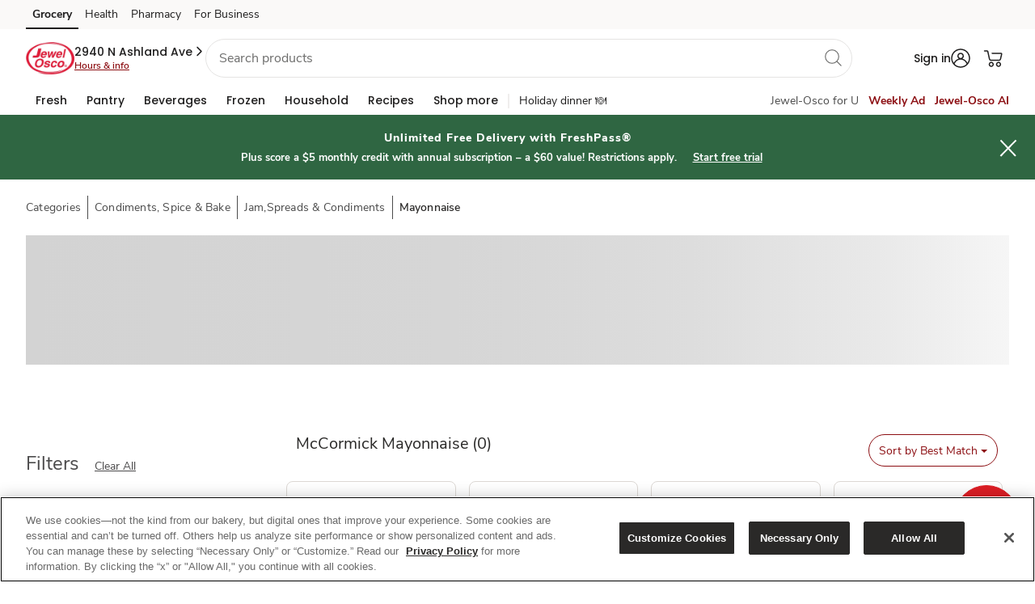

--- FILE ---
content_type: text/html; charset=utf-8
request_url: https://www.google.com/recaptcha/api2/aframe
body_size: 264
content:
<!DOCTYPE HTML><html><head><meta http-equiv="content-type" content="text/html; charset=UTF-8"></head><body><script nonce="Cj8c3nncsE-bPTQfebwe6g">/** Anti-fraud and anti-abuse applications only. See google.com/recaptcha */ try{var clients={'sodar':'https://pagead2.googlesyndication.com/pagead/sodar?'};window.addEventListener("message",function(a){try{if(a.source===window.parent){var b=JSON.parse(a.data);var c=clients[b['id']];if(c){var d=document.createElement('img');d.src=c+b['params']+'&rc='+(localStorage.getItem("rc::a")?sessionStorage.getItem("rc::b"):"");window.document.body.appendChild(d);sessionStorage.setItem("rc::e",parseInt(sessionStorage.getItem("rc::e")||0)+1);localStorage.setItem("rc::h",'1765477967167');}}}catch(b){}});window.parent.postMessage("_grecaptcha_ready", "*");}catch(b){}</script></body></html>

--- FILE ---
content_type: text/javascript
request_url: https://www.jewelosco.com/ke-Death-The-his-must-anone-they-but-them-but-mi
body_size: 220293
content:
(function(){var A=window.atob("[base64]/[base64]/AAOAPoA/QD8ABEA/AAOAP0A/gD8ABEA/AAOAP4A/wD8ABEA/AAPAP8A/wADAPwA/AANAP8A/wD3APwAAAEPAP4AAQEOAAABAgEBAREAAQEPAAIBAwEDAAEBAQENAAMBAwH/AAEB/[base64]/AAgB/wAGAAcBBwEPAMIACQEDAAcBCgENAAkBCwHYAAoBDAELAAsBCwEMAfgADQELAaMADgEDAK8ArwANAA4BDgENAa8ADQEmAA4BDgEDANIADwENAA4BEAHYAA8BEQENARABDQH/ABEB/wAJAA0BDQEGAP8A/wAoAA0AEAEnAP8A/wANARABDQEIAP8A/wAGAA0BDQEqAA0AEQEnAA0BDQENABEBEQEcAA0BDQEGABEBEQENAQ0ADQEpABEBEQH/AA0B/wANABEBEQEGAP8A/wArAA0AEgEnAP8A/wARARIBEQElAP8A/[base64]/ABEB/wAHACQBJAEGAP8A/wAkATAAJAEkAP8A/wDWACQBJAEGAP8A/[base64]/AREAvwEOAMABwQG/[base64]/AEOAPEB/QH8AREA/AEOAP0B/gH8AREA/AEOAP4B/wH8AREA/[base64]/[base64]/[base64]/ABwAgEBcAJlAfwA/ABwAggBcAIGAPwA/[base64]/AsYCvwISAMcCxgIXAcQCxwIcAcYCyAISAMcCyQIDAPMAygKUAMkCywINAMoCygISAMsCzALKAvYAzQL6AMwCzgLIAs0CyAK/As4CvwIDAMgCyAINAL8CvwK7AsgCuwIDAMIAwgANALsCuwIMAMIAyAITALsCzQLIArACzgK/[base64]/AJTAigC/QIXAfwC/gISAP0C/QLNAh0B/wISAP0C/QL/AvUA/wL+Av0C/QIDAP8C/gINAP0C/QL7Av4C/wINADwBPAGvAf8CAAP9AjwB/QINALEAsQCvAf0CAQMAA7EAAAP4AgEDAQMGAAADAAMjAPoC+gIDANkA2QANAPoC+gIMANkAAgMAA/[base64]/AAMABsDHAMZA/[base64]/[base64]/ECgwOCA30DggOAA4MDgAN/A4IDggNBAIADgANCAH0DgwMTAH4DhAODA9EChQOAA4QDhgOCA4UDggMGAIYDhQN7AxkAhgMGAIUDhQMjAI0AhwOFAyUBiAMGAIcDhwMjAMsAiQMDAJkAmQANAIkDiQMMAJkAigOHA4kDiwMGAIoDigMjAJkAjAMMAKMAjQMLAIwDjgONA/[base64]/[base64]/[base64]/[base64]/[base64]/gB8wPuA/ID8gPtA/MD7QPrA/ID6wMSAO0D7QMPAGwBbAEDAO0D8gOUAGwB8wMNAPID8gMSAPMD9APyAx0B9QMSAPQD9gMDADYBNgGUAPYD9wMNADYBNgFIAvcD+AP1AzYB9QMSAPgD+AMDACAB+QOUAPgD+gMNAPkD+QMSAPoD+wP5AywC/AMSAPsD+wMSAt4A/QPNAvsD/gP8A/0D/AP1A/4D9QPrA/wD6wPaA/UD2gMSAOsD6wMSAFAC9QPrA00C/AMSAPUD/QOUACcBJwENAP0D/QMSACcB/gP9A90D/wP8A/4D/AMSAP8D/gPcA90D/wMSAP4DAARoAjECAQTrAwAEAgT/AwEEAQT8AwIE/AMSAAEEAQSUAI8AjwANAAEEAQQSAI8AAgQBBB0BAwQSAAIEAgQcASwCBAQDBAIEAwQSAAQEBAQDAN8BBQSUAAQEBgQNAAUEBQQSAAYEBwQFBCwCCAQSAAcECQSoAuYACgT6AAkECwQIBAoECAQDBAsEAwT8AwgE/[base64]/APaAwgE2gMSAPwD/AOUABcDFwMNAPwD/AMSABcDCAT8A/[base64]/[base64]/[base64]/[base64]/AH0EfQQGAHwEfAQjADADfgQMAGEDfwR8BH4EgAQGAH8EfwQjAGEDgQQMANgCggQMA4EEgwSCBBEDggR/[base64]/[base64]/[base64]/AT7BBEA+wQPAPwE/QQOAPsE/gT9BBEA/QQPAP4E/wQDAP0EAAUNAP8E/wTqAQAFAQUOALgDuAMBBREAAQUPALgDAgUOAAEFAwUCBREAAgUOAAMFBAUCBREAAgUDAAQFBAUNAAIFAgX/BAQF/[base64]/ABYAHAUxABkFGQUGABwFHAUGANkBJQUcBQ0AHAUnACUFJQUJABwFJgUGACUFJQUGACYFJgUlBdsBJQUZBSYFGQUEACUFJQUGABkFGQWHAUkBJwUTABkFKAWtA/[base64]/[base64]/[base64]/wQOBQoFDgVuAv8E/[base64]/[base64]/EF9AUGAPMF8wUjAPIF9QUNAPYD9gMMAPUF9gXzBfYD9wUGAPYF9gUNANgD2AMjAPYF+AUMAPYF+QUSAPgF+gX5BRYA+QXYA/oF+gUGAPkF+QU1APYD+wX5BbUC+QU1AKAC/AX5BfEC/QX8BfgF/AX7Bf0F+wX6BfwF/AVBAPsF+wVCAPgF/QUTAKAC/gX9BdEC/wX7Bf4FAAb8Bf8F/AUGAAAG/wXYAxkAAAYGAP8F/wUjAPUFAQb/[base64]/AXeBfcF9wUSAPwF/[base64]/Bn0DQQY+BkAGPgYGAEEGQAY5BmUDOQYlBkAGJQY5BpsDOQZ7AyUGJQY+BjkGOQY7BiUGJQZBADkGOQY/[base64]/cF9wXnAuIF5wLcBfcF3AXWBecC5wLUBdwF1AXTBecC5wLQBdQF0AXPBecC5wLLBdAFywW4BecC5wKBBcsFuAUlBecC5wL/BLgF/[base64]/[base64]/[base64]/[base64]/[base64]/[base64]/EFtQb6ARED+gHlA7UGtQYGAPoB+gHzBfgFtgYGAPoB+gHYA/YDtwYGAPoB+gH/BWUDuAYGAPoB+gFMAJYDuQYTALcCugYOALcDtwO6BhEAugYOALcDuwa6BhEAugYOALsGvAa6BhEAugYDALwGvQYNALoGugb0BL0GvgYOACkDKQO+BhEAvgYPACkDvwYOAL4GwAa/BhEAvwYOAMAGwQa/[base64]/QLbBmED2wbQA/[base64]/IG8gb1BowG9QbpBvIG8gYDAE4GTgYNAPIG8gbcAU4G9gbyBs8A8gb1BvYG9QYGAPIG8gYTAIkD9gaiAXME9wb2Bl8E9gbyBvcG+AYzAPYG9gYeBk4F+QYDAKwE+gYNAPkG+Qb2BvoG9gb4BvkG+AahAfgAoQEOAHYB+wahAREAoQEPAPsG/AYDAKEBoQENAPwG/Ab4BqEB/QYOAJsCmwL9BhEA/QYOAJsC/gb9BhEA/QYPAP4G/gYDAP0G/wYNAP4G/gb8Bv8G/Ab2Bv4G9gYGAPwG/AY1ANUG/gYOAOEGAAf+BhEA/gYPAAAHAQcOAP4GAgcBBxEAAQcDAAIHAgcNAAEHAQeoAQIHAwcPAB0EBAcOAAMHBQcEBxEABAcPAAUHBgcOAAQHBwcGBxEABgcPAAcHCAcOAAYHBgcIBxEACAcPAAYHBgcDAAgHCAcNAAYHBgcBBwgHAQf8BgYH/AbqARACCQcPAGgBaAEDAAkHCQcNAGgBaAH8BgkH/AYBB2gBaAGKA/wG/Ab2BmgBaAH1BvwG9QbvBmgBaAHlBvUG5QbTBmgBaAEyAOUG0wbSBnoD0gYGANMG0wYTAHoD5QbTBuYG5gbFBuUGxQYGAOYG5QbtBnoD5gYGAOUG5QYzAHoD7QYOAMgCyALtBhEA7QYPAMgC7wYOAO0G9QbvBhEA7wYPAPUG9gYOAO8G/[base64]/QJoAZADaAEGAP0C/QKHAz4D0gYGAP0C/QKKA1EA4AYGAP0C/QKPAxEA5gYGAP0C/QKKAAYE9gYSAP0C/QI4ASACEAf2Bv0C/QISABAHEAc9ArICEgcSABAHFQeBAnICFgcSBxUHFQf9AhYH/QIDABUHFQcNAP0C/QKRAxUHFgcGAP0C/QLnAekE6QRTAP0C/QLpBD4D6QQTAP0C/QIDACgGKAYNAP0C/QJnAigGFwcDACUGJQYNABcHFwf9AiUG/QLpBBcH6QQGAP0C/QLpBNIB6QQGAP0C/QLpBBAB6QQIAP0C/QIGAOkE6QT9Ag0B/QIGAOkE6QT9AhEB/QIHAOkE6QQGAP0C/QLpBDAA6QQFAP0C/QIOAukE6QQnAP0C/QIuAOkE6QQGAP0C/[base64]/[base64]/[base64]/[base64]/[base64]/EChgeFBxQDhQeEB4YHhgeDB4UHhQdBAIYHhgdCABQDhwcBBtECAQaGB4cHhweFBwEGAQYGAIcHhQcVAxkAhwcGAIUHhQcZAyUBiAcGAIUHhQcLAM0AiQeFB/[base64]/EEsQc1AKwHrAcPAF8CsgcOAKwHsweyBxEAsgcPALMHtAcDALIHsgcNALQHtAceBrIHtQcPAOEBtgcDALUHtwcNALYHtge0B7cHtAexB7YHsQe0B5YDtAeUA7EHsQcGALQHtAfYAGYDtgc1ALQHuAfABZgBuQe4B/[base64]/[base64]/wQDALYHvQcNAP8E/wQMAL0HvwenB/8E/[base64]/sG+wbKB3kBygfmB/[base64]/AQNAOMH4wcMAPwE6gfRB+MH0QcGAOoH6gcPADMC6wcOAOoH7AfrBxEA6wcDAOwH7QcNAOsH6wcMAO0H7gdMAOsH7wc1AOMH4wfvB5MH7wcPAOwH8AcDAO8H8QcNAPAH8AcMAPEH8gccAPAH8AcDAEQGRAYNAPAH8AcMAEQG8wfyB/AH8AfjB/MH4wcyAPAH8AfjBzYA4wc1AOsH8gfjB1QC4wcDAPsE+wQNAOMH4wcMAPsE8wfyB+MH8gfwB/MH8AcGAPIH8gcjAEQGRAYTAOsH6wdEBuMHRAbyB+sH4wfwB0QGRAYGAOMH4wcjAPsE+wQGAOMH4wf7BA0A+wQnAOMH4wdEBvsE+wTuB+MHRAYGAPsE+wQjAPwE/AT7BCUB+wQGAPwE/AQjAPEH4wfYANkH6wcTAOMH4wfrB88B6wcGAOMH4wfrB9IB6wcGAOMH4wfrBxAB6wcIAOMH4wcGAOsH6wfjBw0B4wcGAOsH6wfjBxEB4wcHAOsH6wcGAOMH4wfrBzAA6wcFAOMH4wf8BOsH/[base64]/IH6wcnAO0H7QfjB+sH4wcGAO0H6wcjANkH2QfrB9UG1QbjB9kH2QffB9UG1Qb8BNkH/AT7BNUG+wREBvwE/ATRB/sE+wTKB/wE/AQNBvsE+wThB/wE/ATXB/sE+wTJB/wE/ATHB/sE+wTDB/wE/ATGB/sE+wTAB/wE/AS9B/sE+wQxAPwE/AQGAPsE+wQPAMAGDQYDAPsERAYNAA0GDQYjAEQGwAYGAA0GDQbABg0AwAYnAA0GDQYJAMAGwAYGAA0GDQYGAMAGwAYNBtsBDQb8BMAG/AQEAA0GDQYGAPwE/ASnBzYAwAYGAPwE/[base64]/AtcH1wftB/[base64]/QH8ge1A/cH9Af2BxYA9gfyB/QH8gftB/YH7QcGAPIH8gcjAO4H7gcPAEoC9AcOAO4H9gf0BxEA9AcPAPYH9wcDAPQH+AcNAPcH9wcMAPgH+QfyB/cH8gcGAPkH9wcjAPgH+QcDAAsGCwYNAPkH+QcMAAsG+gf3B/kH9wcGAPoH+gcDAPYH+wcNAPoH+gcjAPsH/AcMAPsH/QcSAPwH/gf9BxYA/Qf6B/4H/gcGAP0H/Qc1APkH+Qf9B7UC/QcDAA4G/wcNAP0H/QcMAP8HAAg1AP0HAQgACPECAAgBCPwHAQj5BwAI+Qf+BwEI/gdBAPkH+QdCAPwH/AcTAP0H/Qf8B9EC/Af5B/0H+Qf+B/wH/AcGAPkH+Qf6BxkA+gcGAPkH+QcjAAsGCwb5ByUB+QcGAAsGCwYjAP8H/QcOAJUBlQH9BxEA/QcPAJUB/gcOAP0H/wf+BxEA/gcPAP8HAAgDAP4HAQgNAAAIAAgMAAEIAggLBgAICwYGAAIIAAgjAAEIAQgDAP8H/wcNAAEIAQgMAP8HAggLAAEIAQgCCP4CAggBCMsDAQgCCMwDAggACAEIAAgGAAIIAQgjAP8H/wcOAJUBAgj/BxEA/[base64]/[base64]/gANAEkISQgMAP4ASghICEkISAgGAEoISQgjAP4A/[base64]/[base64]/[base64]/[base64]/[base64]/cI9wgDAEEBQQENAPcI9wgMAEEB+QgTAPcI+gj5CBkA+Qj4CPoI+AjxCPkI+QgGAPgI+AgjAPYI9ggDAPQI+ggNAPYI9ggMAPoI+wj4CPYI/AgGAPsI+wgjAPoI/QgOACoC/gj9CBEA/QgDAP4I/wgNAP0I/[base64]/wgGCSUBDAkGAP8I/wgjAAoJCgkDAAgJDQkNAAoJCgkMAA0JDgn/CAoJDwkGAA4JDgkjAA0JDQkMAPYBEAkLAA0JEQkQCf4CEAkRCcsDEQkQCcwDEAkOCREJEQkGABAJEAkjAPYBEgkDAPQB9AENABIJEgkMAPQBEwkQCRIJFAkGABMJEwkjAPQB9AEMAJkHFQkMA/[base64]/[base64]/[base64]/QG9AYOAIkGgAn0BhEA9AYOAIAJgAn0BhEA9AYPAIAJgAkDAPQG9AYNAIAJgAl/CfQGfwl+CYAJgAl/[base64]/[base64]/[base64]/CYQJfwmFBoIJhQaBBn8JgQYDAIUGhQYNAIEGgQYSAIUGhQaBBk8EgQZ9CYUGhQY1AIEGgQYDAEkGSQYNAIEGgQbPBkkGfwmBBkECgQaFBn8JhQafAdQEfwmBBoUGgQY1AH8JhQYeBssGfwmFBicJhQaBBn8JgQavAccEfwlDAIEGgQZ/Cc8BfwmBBo0AgQYGAH8JfwmBBtIBgQYGAH8JfwmBBhABgQYIAH8JfwkGAIEGgQZ/CQ0BfwkGAIEGgQZ/CREBfwkHAIEGgQYGAH8JfwmBBjAAgQYFAH8JfwmFBoEGgQbKBH8JhQYGAIEGgQYjAAYFBgVTAKADfwkGBZADBgUGAH8JfwkLAGUGZQZ/CXEGcQZlBlEAZQZxBpsDfwkxAGUGZQYGAH8JfwmZA18AggkGAH8JfwmCCYkEggkGAH8JfwkGAIIJggl/[base64]/CWUGZQaABIIJfwl9BGUGZQYGBX8JBgUGAGUGZQYGBRABBgUIAGUGZQYGAAYFBgVlBg0BZQYGAAYFBgVlBhEBZQYHAAYFBgUGAGUGZQYGBTAABgUFAGUGZQaBBgYFBgUGAGUGZQYjAHAJcAkGANgBfwmvAY4EggkcAH8Jfwk8Aj0BPAJ/[base64]/CBEAvwgDAIwJkQkNAL8IvwhrA5EJkgkOAN4G3gaSCREAkgkOAN4GkwmSCREAkgkPAJMJlAkDAJIJkgkNAJQJlAm/[base64]/CBwFvwgGALgIuAgGAL8Ivwi4CNsBuAhgAL8IvwgEALgIuAgGAL8IvwiICVEAiAkJAL8IvwgGAIgJiAm/CBABvwgIAIgJiAkGAL8IvwiICQ0BiAkGAL8IvwiICREBiAkHAL8IvwgGAIgJiAm/[base64]/[base64]/[base64]/AkNAPsJ+wkMAPwJ/Qn5CfsJ+QkGAP0J/QkzAPsJ/gn9CQ0H/QkDANIG0gYNAP0J/QkMANIG/wn+Cf0J/gkGAP8J/wkjANIG0gYDAKoDqgMNANIG0gYMAKoDAAoLANIGAQoACgoFAAoBCsAJAQoACsUJAAoLAAEKAQoACgoFAAoBCsIJAQoACkgHAAr/CQEKAQoGAAAKAAojAKoDqgMDACwDLAMNAKoDqgMMACwDAgoTAKoDAwoCCg0HBAoLAAMKBQoECm8DBAoFChkABQoECr0GBAoACgUKBQoGAAQKBAojAPwJBgoECj4DBwoFCgYKBQoBCgcKAQr+CQUK/gn5CQEK+QkyAP4J/gn5CTYA+QlCAPoJ+gkDAIIBggENAPoJ+gkMAIIBAQr5CfoJ+Qn+CQEK/gkGAPkJ+QnxCcgJAQoTAK8JBQoBCsgJBgoSAAUKBQoGChYABgr5CQUK+Qn+CQYK/gkyAPkJ+QnxCckJBQoBCskJBgoSAAUKBQoGChYABgr5CQUK+Qn+CQYK/gn5CQMK+QkyAP4J/gn5CTYA+QkCCsYJAgpOAPkJ+QkCCtcJAgpFAPkJ+QkCCt0GAgr+CfkJ+QkyAAIK/gnxCZYEAgoBCpYEAwoSAAIKAgoDChYAAwr+CQIK/gn5CQMK+QlSAKoDAgpFAPkJ+QkCCvUBAgr+CfkJ+QkxAAIK/[base64]/gkEAAkKCAoyAP4J/gkICjYACAo1APYJCQoIClQCCAoDAKoBqgENAAgKCAoMAKoBCgoJCggKCQr+CQoK/gkGAAkKCQojACwDLAMTAPYJCgosAwgKLAMJCgoKCgr+CSwDLAMGAAoK/[base64]/QcNAEkKSQoMAP0HZQoOAkkKZgonAGUKZQouAGYKZgoGAGUKZQpmCkMCZgpcCmUKXAonAGYKZQpjClwKXAoGAGUKYwpgCkkKYApeCmMKXgpcCmAKXAoyAF4KXgpcCjYAXAo1AEoCYApcClQCXAoDAJUBlQENAFwKXAoMAJUBYwpgClwKYApeCmMKXgoGAGAKYAojAP0H/QcTAEoCYwr9B1wK/QdgCmMKYwpeCv0H/QcGAGMKXgojAJUBlQEGAF4KYwqVAQ0AlQEnAGMKYwr9B5UBlQFhCmMK/[base64]/[base64]/[base64]/[base64]/[base64]/CoEKgQoGAIIKggoDAP0A/QANAIIKggojAP0AgwoMAP0A/QASAIMKhAr9ABYA/QCCCoQKhAoGAP0A/QCACrUCgAoDAEAIQAgNAIAKgAoMAEAIhQr9AIAK/QAGAIUKhQojAEAIQAgDAPsA+wANAEAIQAgMAPsAhgoTAEAIhwqGCoMKiAq/AocKhwqFCogKiAr9AIcK/QCECogKhApBAP0A/QBCAIMKhwqGCtEChgr9AIcK/QCECoYKhAoGAP0A/QCCChkAhgoGAP0A/[base64]/[base64]/[base64]/UK+Ar2CvcK9goSAPgK9wo4BR8E+ApzAfcK+QoSAPgK+Ar5CjwF+Qr2CvgK9goDAPkK+AoNAPYK9gpMAvgK+AoDAFwFXAUNAPgK+AoMAFwF+Qr2CvgK9goGAPkK+QojAFwF+goMAAcB+wo1APoK/Ar7CqwC/Qr8Cq8C/AqmAv0K/Qr5CvwK/AoGAP0K/QoDAEAFQAUNAP0K/QojAEAF/goMAEAF/woSAP4KAAv/ChYA/wr9CgALAAsGAP8K/wr7CrUC+woDAB0CHQINAPsK+woMAB0CAQv/CvsK/woGAAELAQsjAB0CHQIDAMQAxAANAB0CHQIMAMQAAgsTAB0CAwsCC/4KBAu/AgMLAwsBCwQLBAv/CgML/woACwQLAAtBAP8K/wpCAP4KAwsCC9ECAgv/CgML/woACwILAAsGAP8K/wr9ChkAAgsGAP8K/wojAAcBAwv/[base64]/[base64]/[base64]/[base64]/QENAEYLRgsMAP0BRwscAEYLSAsDAPMB8wENAEgLSAsMAPMBSQtHC0gLRwsyAEkLSQtHCzYARws1AEMLSgtHC1QCSwsMAJYHTAtKC0sLSgtJC0wLSQsGAEoLSgsjAPMB8wETAEMLTAvzAUsL8wFKC0wLTAtJC/MB8wEGAEwLSQsjAJYHTAsGAEkLTQtMCw0ATAsnAE0LTQvzAUwL8wFFC00LRQsGAPMB8wEjAP0B/[base64]/CT8FPwWiAEEFogAdAD8FPwU1AKIAogB/Ca8HUwuiAHwBogA/BVMLPwUrBdwEUws/BewEPwUdAFMLUwsTAD8FPwVTCzIFUwsTAD8FPwVTC88BUwuiAD8FogDpAVMLPwVSC6IAogCGCT8FPwVNC6IAogAxAD8FPwUGAKIAogAJAHEGhgkGAKIAogAGAIYJhgmiANsBogA/BYYJPwUEAKIAogAJAD8FPwUGAKIAogA/BdIBPwUGAKIAogA/BRABPwUIAKIAogAGAD8FPwWiAA0BogAGAD8FPwWiABEBogAHAD8FPwUGAKIAogA/BTAAPwUFAKIAogDZAT8FPwUGAKIAogA1AHIGTQtnAq8HrwdNC3wBTQuiAK8HrwfvBM8B7wRNC68HrwfpAe8E7wQ/Ba8HPwVRC+8E7wQJAD8FPwUGAO8E7wQ/BdIBPwUGAO8E7wQ/BRABPwUIAO8E7wQGAD8FPwXvBA0B7wQGAD8FPwXvBBEB7wQHAD8FPwUGAO8E7wQ/BTAAPwUFAO8E7wTzAT8FPwUGAO8E7wQjAMIBwgH0BNwE3ATCAewEwgEdANwErwdTCMIBwgHvBK8Hrwc/[base64]/wF/AUDAAMJAwkNAPwF/AVACwMJAwkDAMEBwQENAAMJAwkMAMEBRQv8BQMJ/[base64]/AW5ATYAuQH8BbgB/AUGALkBuQEjAPcEnwcDACICIgINAJ8HnwcMACIC1QgTAJ8HUwmoASgGKAZTCSUGJQbVCCgGKAa5ASUGJQb8BSgG/AUxACUGJQYGAPwF/AUDACkJKAYNAPwF/[base64]/wcDABQHFAcNAP8H/wdVCxQHVQvyAf8H/wc+AVULPgFBC/8H/wdECz4BPgE6C/8HQQsGAD4BPgEjAD8BPwE5ACICRAs/AVEAPwFQAEQLRAtSACICVgtFAEQLRAtWC/UB9QE/AUQLPwE+AfUB9QEGAD8BPwEjAIcGhwbzBNwE3AQ/[base64]/[base64]/ECewt6C3sCegt4C3sLewt3C3oLegtBAHsLewtCAHsCfAsTAFQBfQt8C9ECfgt7C30Lewt6C34LegsGAHsLewvJAxkAfQsGAHsLewvNAyUBfwsGAHsLewvPA58AgAsGAHsLewsLANMDgQt7C/[base64]/[base64]/sHkQtRBAUIlQsGAJELkQtTBDYAlgsGAJELkQsOAP4I/[base64]/ANoJ2gkGAKcLpwvPBhkFrQunC6EApwt8BK0LrQsGAKcLpwt/[base64]/C5QCwQtTAMALwAu/CwQEvwsyAMALwAu/C+UHvwvACwQEwAvBC78LvwtTAMALwAu/C5QLvwvABMALwAsxAL8LvwsGAMALwAsGANsDwQvACw0AwAsnAMELwQsJAMALwAsGAMELwQsGAMALwAvBC9sBwQu/C8ALvwsEAMELwAsGAL8LvwvABAUIwQsGAL8LvwvFBDYAwgsGAL8LvwsQBvkEwwu/[base64]/[base64]/[base64]/QLAQf4AtoH2gcGAAEHAQfkAc8LzwsGAAEHAQcCAxQD9AsGAAEHAQcSAA4D9QsBBxYAAQcQA/UL9QsGAAEHAQc1ABQD9gsBB7UC9wsEANwC+AtGAPcL9wv4Cy0D+Av2C/cL9wv1C/gL9QtBAPcL9wtCAA4D+Av3C/wA9wv1C/gL9QsGAPcL9wsQAxkA+AsGAPcL9wsVAyUB+QsGAPcL9wtNBM0A+gv3CyID9wsZA/oL+gsGAPcL9wscA+8B7wEGAPcL9wsgA08E+wsGAPcL9wsPAK4FrgUOAPcL9wuuBREArgUPAPcL/AsOAK4FrgX8CxEA/AsOAK4FrgX8CxEA/AsOAK4FrgX8CxEA/AsOAK4FrgX8CxEA/AsPAK4FrgUOAPwL/AuuBREArgUOAPwL/AuuBREArgUPAPwL/AsOAK4FrgX8CxEA/AsOAK4FrgX8CxEA/AsOAK4FrgX8CxEA/AsPAK4FrgUOAPwL/AuuBREArgUOAPwL/AuuBREArgUOAPwL/AuuBREArgUOAPwL/AuuBREArgUOAPwL/AuuBREArgUOAPwL/AuuBREArgUPAPwL/AsOAK4FrgX8CxEA/AsPAK4FrgUOAPwL/AuuBREArgUPAPwL/AsOAK4FrgX8CxEA/AsPAK4FrgUOAPwL/AuuBREArgUOAPwL/AuuBREArgUPAPwL/AtLAK4FrgX8C4kA/AsiAK4FrgUDAPwL/AsNAK4FrgUlA/wL/AsGAK4FrgWuBP0C/QISAK4FrgUSADEK/QswAjYC/guuBf0L/wv9Av4L/gsDAP8L/wsNAP4L/gtMAv8L/wv+CyMD/gsGAP8L/ws1AOkAAAz/C6wCAQwADK8CAAymAgEMAQwuAwAMAAwGAAEMAQwSADMDAgwBDBYAAQw1AwIMAgwGAAEMAQz/C7UC/wsBDCcDAQwGAP8L/wsTAAkCAwz/CzMDBAy/AgMMAwwyAwQMBAwBDAMMAQwCDAQMAgxBAAEMAQxCADMDAwz/[base64]/[base64]/QIDABQMFAwNAP0C/[base64]/QIGAGUKZQoGAI8DFwxlCg0AZQonABcMFwz9AmUK/QIGABcMFwwGAP0C/QIXDNsBFww2CP0C/QIEABcMNggGAP0C/QJYApMBkwESAP0C/QK4BKICFwyTAf0C/[base64]/[base64]/[base64]/[base64]/[base64]/[base64]/[base64]/[base64]/[base64]/[base64]/[base64]/[base64]/QTyBPoE8gSsBP0ErAQSAPIE8gQSAJYE+gTuAB0B/QTKAvoE+gTyBP0E8gQSAPoE+gRoAlgH/[base64]/gCsBBEArAQPAP4A+gQDAKwErAQNAPoE+gT0BKwErAQOAC0I/QSsBBEArAQDAP0E/[base64]/[base64]/MH8wftB/UH9QcSAPMH8wc4BRAE9wcSAPMH+QdQB/MD+gf3B/kH9wcSAPoH+QcvAQkB+geXAvkHlwL3B/oH9wf1B5cClwISAPcH9QdoAuQC9wcrBPUH9QcSAPcH9wdTAiMB+gcSAPcH/AcRBLoA/Qf6B/wHAAj1B/0H9QcSAAAI/QdBCToHAAgSAP0H/QcVAY8AAQgSAP0H/QcBCKsFAQgACP0H/Qf1BwEIAQiXAv0H/QfXBwEIAQgDAP0H/QcNAAEIAQhLAf0H/QcBCA0GAQgGAP0H/QdWARYBAwgSAP0HBAgDCOMIAwgACAQIAAj1BwMI9QeXAgAIlwLXB/UH1wcDAJcClwINANcH1wdLAZcClwLXB7EF1wcGAJcClwLKAsoH9QcsB5cClwJCBfUH9Qe6B5cClwISAPUH9QeoAt4D3gMSAPUH9QcvAYgFiAXeA/UH9QcSAIgFiAUSAgYEAAgwAogFiAXtBwAI7Qf1B4gFiAUSAO0H7QeOBfMH8wcSAO0H7QdQB7UK9QfzB+0H7QcSAPUH8wcKBPkH9QcSAPMH8wf1BzUC9QftB/MH7QeIBfUHiAWXAu0H7QcDAIgFiAUNAO0H7QdLAYgFiAXtBy4F7QcGAIgFiAXcAV0F8weIBYwAiAXnAfMH8wfCBYgF9QdVA/MH8wcGAPUH9QcYA7sD+QcSAPUH9QePB5UHlQf5B/[base64]/AQyCDMIMwgSAPwE/[base64]/[base64]/[base64]/[base64]/[base64]/UHdQcSAAQI9QdQBz4JBAgSAPUH9QcECDUCBAh1B/[base64]/oESwMDADMEMwQNAEsDSwNLATMEMwS6BicJ+gQzBKEAMwTnAfoE+gSQBDMEMwRLA/[base64]/[base64]/QISANcH1wfxAXsH4gcSANcH1wfNAgwF7Qc0AdcH1wfiB+0H4gcSANcH1wcrBLoC7QcXAdcH1wcSAO0H7QfXBzwF1wfiB+0H4gf9AtcH/QIDAOIH1wcNAP0C/QJLAdcH1wcDAO8G7wYNANcH1wf0BO8G7wbXB3wBfAHnAe8G7waQBHwBfAH9Au8G/[base64]/UH8wcSAPkH9QeOBbIC+QcSAPUH9Qf5B7kE+QfzB/UH8wfXB/kH1wd8AfMHfAEDANcH1wcNAHwBfAFLAdcH1wf0BCEI8wfXB98H1wfnAfMH8weQBNcH1wd8AfMHfAEGANcH1wcsBhMCLAYUBtcH1wcSACwGLAZTAkwD8wcSACwGLAbuAHcB9QfzBywGLAYSAPUH8wdoAmAC9QcSAPMH+QdTAsICAQj1B/kH+QcsBgEILAbXB/[base64]/[base64]/[base64]/[base64]/[base64]/AjrCJcA6wjLB/wIywfrCIkD6wgGAMsHywcOAAcFBwXLBxEAywcPAAcFBwUOAMsHywcHBREABwUPAMsHywcDAAcFBwUNAMsHywf0BAcFBwXLB1YKywexBgcFBwXLB5ADywcHBYwDBwV7A8sHywcGAAcFBwWBA2sK/AgHBWwKBwWFA/wI/[base64]/[base64]/AgDAO0I7QgNAPwI/AioAe0I7Qj8CMEEwQRnA+0I/AjrCMEE6wiiAdoEAQnrCL8H6wgHBQEJBwn8COsI6wgOAO8H7wfrCBEA6wgDAO8H7wcNAOsI6wi8A+8H7wfrCAAF6wjnAe8H7wcHCesI6wjvB18A7wfrCBkA6wjvBxkA7wcGAOsI6wgQBqAI/AjrCIII6wg+APwI/AjqAZIJBwn8CK4K/AhnAwcJBwnrCPwI6wgGAAcJ/AhrBLsIuwj8CBkABwkyALsIuwgHCTYABwlFAMsHywcHCUoABwm7CMsHywcGAAcJuwiiAQQFBwkOAPsE+wQHCREABwkDAPsE+wQNAAcJBwm7CPsEuwhXAAcJBwm7CGUDuwgDADIJDAkNALsIuwjPBgwJDwm7CKMAuwgHCQ8JBwn8CLsIuwgGAAcJ/AhrBO0IawT8CBkA7QgyAGsEawTtCDYA7QhFAMEEwQTtCEoA7QhrBMEEawQGAO0IwQQDAFIFUgUNAMEEwQQeBlIF7QjBBMYAxgBXAO0IwQTGAGUDxgAOAJgImAjGABEAxgADAJgI7QgNAMYAxgAhBu0IBwnGAGkCxgDBBAcJwQT8CMYAxgAGAMEEwQQeBmsC/AjBBNMCwQQ+APwI/AjBBGUDwQQGAPwI/Aj0BLEIBwn8CKAI/Ag+AAcJBwn8CGUD/[base64]/[base64]/[base64]/[base64]/QLkAlcE5ALuBf0C/QJaBJoACwPkAv0C5AKkAQsD/QJhBJoACwP9AvQA9ADkAgsD5ALbAvQA9AAGAOQC5AIcAy0B/[base64]/[base64]/[base64]/UB9QGlA94B3gGkA/UB9QGfA94B3gGdA/UB9QGaA94B3gGYA/UB9QGVA94B3gGSA/UB9QGOA94B3gGLA/UB9QGIA94B3gGGA/UB9QGCA94B3gF8A/[base64]/QITAN8ICwP9AhcISwPYAgsD2AIGAEsDCwOcCBkISwP9AhkI/QILA0sDCwMGAP0C/QLDCAYHSwMGAP0C/QJuAO8IWgPcATEIbANaA6EAWgP9AmwD/QJaA1AFWgP9Ak8F/QJaA+oIWgP9AuYI/QLkCFoDWgMGAP0C/QLsCEECsAMGAP0C/QJtAkECbQIGAP0C/QLpCBkAzgMGAP0C/QLlCBkA6QMGAP0C/QLxCCAJBwQGAP0C/[base64]/CBcAfAUGAE8FTwUOCQ0JfwUGAE8FTwU1ABIJggVPBVcHTwWCBY0AggUQCU8FTwUGAIIFggUMAP4B/gFeAIIFgwX+AZ4AngATCYMF/[base64]/gF/BZ4AngB8Bf4B/gFmBZ4AngD4BP4B/gFQBZ4AngC5BP4B/gFEBZ4AngA3Bf4B/gEJBZ4AngDpBP4B/gFBAJ4AngATAPQB9AGeAMwGngBCAPQB9AGeAJYAngD+AfQB9AEGAJ4AngDPBjgG/gGeABYAngAVCf4B/gEGAJ4AngC8Ax0HuQSeAN4GngBaBLkEWgQXBBYAFwSeAFoEngD+ARcE/[base64]/gFuAREAbgEPAP4B/QIDAG4BbgENAP0C/QK8A24BbgEOAOsB6wFuAREAbgEPAOsB6wEOAG4BbgHrAREA6wEDAG4BbgENAOsB6wH9Am4B/[base64]/AENAFoEWgS8A/wB/AFaBI8KWgTpBPwB/AHcAY0I6QT8AZcA/AE2BekE6QRaBPwB/AE4CekE6QTDAfwBwwFrBOkE/[base64]/AH0Ae4I9AEuAfwBLgEGAPQB9AE4AFUB/AH0AUYJ9AEGAPwB/AEMAFkJbQJOAPwBgAJtAu4IbQJHCYACgAIGAG0CbQJNAH4GiAJtAvIIbQKIAlUJiAJtAhkAbQKIAhkAiAIGAG0CbQI1APwBlwJtAmsKbQKXAmwKlwJKCW0CbQIGAJcClwIzAPwB/AGXAhcIswITAFUJ2AKzAhcICwP8AdgC/[base64]/AFtApcCbQKIAvwB/AGAAm0CbQL0AfwB9AExAG0C/AEGAPQB9AE4AMAAwAD0AQUI9AEGAMAAwAD0AUgJ9AEGAMAAwAAGAPQB9AHAANsBwAD8AfQB9AEEAMAAwAAGAPQB9AE1AG8J/AH0AWYB9AGoASsKbQL0ATsG9AH8AW0C/[base64]/wFLAxEASwMPAP8B/wEDAEsDSwMNAP8B/wHqAUsDYQP/AZwH/wGzAmEDYQMGAP8B/wGAAm4EbAP/AZ8C/wFsA58CbAP/ARkA/wFsAyQEbAP/AREA/[base64]/[base64]/[base64]/[base64]/BfsGfwUhBlQFVAV/BcsAfwV8BVQFVAVzAH8FfAVFBVQFVAUGAHwFfAU1AEkJfwV8Be4IfAXqAX0IggV8BWwCbAJ/BYIFfAXKBGwCbAIGAHwFygQzAEkJfAXKBBcIfwV8BRYAfAUGAH8FfwXKBBkIygR/BRYAfwUGAMoEygSBBgYHggV/BcoEygR8BYIFfAVsAsoEbAJUBXwFygQxAGwCbAIGAMoEygRFBVEARQUGAMoEygQGAAQGVAXKBA0AygQnAFQFVAVFBcoEygQGAFQFRQUGAMoEygRFBdsBRQVsAsoEbAIEAEUFygQGAGwCbAI0Bf4D/gMSAGwCbAL+AzwF/gPHA2wCbAIDAP4DxwMNAGwCbALfAMcDxwMDAKkE/gMNAMcDxwO8A/4D/[base64]/[base64]/AESAOgB/wH8ASoIAwL0Af8B9AHBAQMCwQEDAPQB9AENAMEBwQFMAvQB9AHBAb8IwQEGAPQB9AEzAJQJ/wEZAsICAwKXAf8B/wESAAMCAwLNAuYATwISAAMCbAIFA48AbQJPAmwCTwL/AW0C/wESAE8CTwLTCqQHbAISAE8CTwJoAu8AbQISAE8CTwIRBMsCcwJtAk8CTwJsAnMCbAL/AU8C/wEDAGwCTwINAP8B/wH0AU8CTwL4Bi8HbAJPAjAHTwLhCmwCbQITAE8CTwIDAIUBhQENAE8CTwKiAYUBhQFPAhEHTwJtAoUBhQETAE8CTwKFAdMFhQH/AU8C/[base64]/AfQB9AExAKsBqwEGAPQB9AEGAJYJ/wH0AQ0A9AEnAP8B/wEJAPQB9AEGAP8B/wEGAPQB9AH/AdsB/wGrAfQBqwEEAP8B9AEGAKsBqwGaCT4D/[base64]/sJugPdAGED3QAGALoDYQMMANUJugM1AGEDYQO6A8YIugNhA7kIYQPcCboDugMGAGEDYQPiCcoJxwMGAGEDYQNbB7gJzgMGAGEDYQNMAOEJ6QM1ALgJ/gPpA5MH6QMcAI8JFwTpA70J6QP+AxcE/gMyAOkD6QP+AzYA/gM1AOEJFwT+A1QC/gMXBL4JFwTpA/4D6QMGABcE/gMTAOEJFwT+A74J/gO/CRcEFwTpA/4D6QMGABcE/gMGAJgEFwT+Aw0A/gMnABcEFwTpA/4D6QNhAxcEYQMGAOkD6QPHCSUB/[base64]/[base64]/[base64]/QFVBKkEVQSdA/0B/QEXBFUEFwQGAP0B/QEXBNIBFwQGAP0B/QEXBBABFwQIAP0B/QEGABcEFwT9AQ0B/QEGABcEFwT9AREB/QEHABcEFwQGAP0B/QEXBDAAFwQFAP0B/QHlCRcEFwQGAP0B/QGXBnsBVQQGAP0B/[base64]/QGsBLYJrAQyAP0B/QGsBDYArAT9AbYJ/QEGAKwErATyAWwCbAITAKwErARsApsC9QRvAawEbwH9AfUE/QHpBG8BbwFBAP0B/QFCAJsCmwL9AbQJ/QFvAZsCbwEGAP0B/QHnCRkAmwIGAP0B/QFsAswGbAK8Cf0B/QEGAGwCbAK1CSUBrAQGAGwCbAI1ANIG6QRsAsYIbALpBLkI6QTrCWwCbAIGAOkE6QQACq0CrQIGAOkE6QTtCSwD9QQGAOkE6QRMAAEK+AQ1ACwDLAP4BJMH+AQMAOAHLQUcAPgE+AQtBa0JLQUsA/[base64]/BYIBggF8BcwBzAFnBYIBggFHBcwBzAFaBYIBggFUBcwBzAFPBYIBggEnAMwBzAH/[base64]/UEqgO8AAgKvAAJCqoDqgMGALwAvAC6BrcH7AS8AGkCvADyAewE7AT+CbwAvAAGAOwE7AT6AHECcQKrAewEqwESAHECcQLwA/[base64]/wQ0AfUEJgXkA/8E/wQSACYFJgUKBOYALQUSACYFOwVAA7EEsQQtBTsFLQX/BLEEsQQSAC0F/[base64]/[base64]/[base64]/[base64]/Ah4FHgX9APEG/QAmAh4FJgL3Bv0A/QBBACYCJgJCAEAIHgW9BdECvQUmAh4FJgL9AL0F/[base64]/[base64]/EA8QBjA5YBlgHOB6cAYwOWAfUFlgHxAGMD8QBiA5YBlgHOB/UFYwOWAbQDlgHxAGMD8QCTAZYBlgFVA/[base64]/UGyAMSAOgA6AASAFMGRgWYAssCuQXoAEYF6ADIA7kFyAMSAOgA6ACeBUkCuQWZBugA6AASALkFuQU4BfED0AV2BrkFLQboANAF6ADIAy0GyAMDAOgA6AANAMgDyANMAugA6ADIA/sKyAMGAOgA6AA1AB0CHQLoAKwC0AUdAq8CHQKmAtAF0AUBCx0CHQIGANAF0AUSAPoKLQbQBRYA0AX/Ci0GLQYGANAF0AXoALUC6ADQBf4K0AUGAOgA6AATAMQAxADoAPoKdga/AsQAxAD9CnYGdgbQBcQAxAAtBnYG0AVBAMQAxABCAPoKLQboANEC6ADEAC0GxADQBegA6AAGAMQAxAD/[base64]/[base64]/AoUHhQclBpUHlQd8B4UHfAd+B5UHfgdBAHwHfAdCABsHhQdqAtEClQd8B4UHfAd+B5UHfgcGAHwHfAc+CxkAhQcGAHwHfAccByUBlQcGAHwHfAcMAK8HlgdCC3wHfAcGAJYHlgfuBUgLnAcLALgBnQecB28DnAedBxkApAecB/AAnAeWB6QHlge1A5wHnAcTALgBpAecB/AAqweWB6QHlge1A6sHpAecB88AnAeWB6QHlgftBZwHnAedB+AAnQecB7AAnAeWB50Hlgc/BZwHnAcGAJYHlgdKC0sLnQcGAJYHlgdJC0MLpAcGAJYHlgcSAEYLqweWBxYAlgfzAasHqwcGAJYHlgdHC7UCrQc1ACoCrgetB/[base64]/[base64]/[base64]/ECCgMvAyEDIQNNAQoDCgMkAyEDIQNBAAoDCgMhAzoDIQMGAAoDCgMLAGQCLwMKA/[base64]/[base64]/gDyQO/AsIDwgM/BMkDyQOxA8IDsQO/A8kDvwNBALEDsQNCAPgDwgMhA9ECIQOxA8IDsQO/[base64]/ECsQNmBbgAZgVMBbEDsQO9BGYFvQRBALEDsQNCALgATAUTACUCZgVMBdECTAWxA2YFsQO9BEwFvQQGALEDsQNkBBkATAUGALEDsQNoBCUBZgUGALEDsQNqBE4CkAUGALEDsQMLADMB2QWxA/4CsQPZBcsD2QWxA8wDsQNvBNkFbwQGALEDsQNxBHUE2QUGALEDsQMMA+IAZAexAxEDsQPAAmQHZAcGALEDsQN2BNUAdQcGALEDsQNOACgGKAaxAx0GsQNOACgGHQaxA1cHsQPWAB0GHQYGALEDsQP/AA8BKAYGALEDsQN8BIEEfgcGALEDsQMSAH4EhQexAxYAsQN/BIUHhQcGALEDsQM1AIEElQexA7UCsQMEAIQEpAdGALEDsQOkBy0DpAeVB7EDsQOFB6QHhQdBALEDsQNCAH4ElQexA4cEsQOFB5UHhQcGALEDsQN/[base64]/[base64]/[base64]/[base64]/[base64]/[base64]/YDvAe3B74HtwcGALwHvAflAxkAvgcGALwHvAfzBSUBxQcGALwHvAdNBLcCxwe8B6ACvAfYA8cHxwcGALwHvAf/[base64]/[base64]/gcGAFsFWwUSAFkD/wdbBRYAWwVcA/8H/wcGAFsFWwUJDLUCBQgEAC8CCQhGAAUIBQgJCC0DCQhbBQUIBQj/[base64]/A1YEvwMxAEMDQwMGAL8DvwMGAJEDVgS/[base64]/UA9QDKBNsA2wCqBPUA9QBWBNsA2wC/A/UA9QB6BtsA2wCoB/UA9QCSBdsA2wAIAvUA9QDfAtsA2wDOB/UA9QDgB9sA2wDeB/UA9QDbB9sA2wDXB/UA9QDPB9sA2wDNB/UA9QC9C9sA2wCgBfUA9QAzBdsA2wBkAfUA9QDAAdsA2wA6A/[base64]/[base64]/[base64]/[base64]/EC7ADUACUC1ADoAOwA7ADlANQA1ABBAOwA7ABCACUC8QATADMB9QDxANEC8QDsAPUA9QDUAPEA1AAGAPUA8QBqBBkA9QAGAPEA8QALAOIA/QDxAP4C8QD9AMsD/QDxAMwD8QDAAv0A/QAGAPEA8QAMA3kEEwHxABED8QDWABMBEwEGAPEA8QDYAKMAowB8BPEA8QAGAKMAowB/[base64]/[base64]/[base64]/QHDAREAwwEPAP0B/QEOAMMBwwH9AREA/QEPAMMBwwEOAP0B/QHDAREAwwEPAP0B/QEOAMMBwwH9AREA/QEOAMMBwwH9AREA/QEOAMMBwwH9AREA/QEPAMMBwwEOAP0B/QHDAREAwwEOAP0B/QHDAREAwwEOAP0B/QHDAREAwwEOAP0B/QHDAREAwwEOAP0B/QHDAREAwwEOAP0B/QHDAREAwwEPAP0B/QEOAMMBwwH9AREA/QEOAMMBwwH9AREA/QEOAMMBwwH9AREA/QEPAMMBwwEOAP0B/QHDAREAwwEOAP0B/QHDAREAwwEPAP0B/QEOAMMBwwH9AREA/QEDAMMBwwENAP0B/QEXBcMBwwEGAP0B/QESAKcJ/wH9AWQBZAF8Av8B/wESAGQBZAG4BLICAQItCWQBZAESAAECAQISALIECAIjArQEHQIBAggCCAJkAR0CZAH/AQgC/wESAGQBZAE0ASQCCAISAGQBZAEIAhwIHQISAGQBZAEZAjwEJQISAGQBZAGlAG4LJgIlAmQBZAEdAiYCHQISAGQBZAHNAkUDJQJICGQBJgISACUCJQISAAMESgIUBMUITgIlAkoCJQImAk4CJgIdAiUCHQL/ASYC/wEDAB0CHQINAP8B/wFMAh0CHQL/ARgC/wEGAB0CHQK1A5IAkgAdAs4EHQKkAZIAkgALAOYFJQKSAG8DkgAlAhYAJQKSANoAkgAdAiUCHQJsBJIAkgBrBR0CHQIGAJIAkgDkBbQHJQIGAJIAkgD/[base64]/[base64]/[base64]/BjsDOwNhA2cDYQMGADsDOwOHAyUBZwMGADsDOwMLAJADcgM7A/[base64]/oDxwMSAL8DvwPuAEwDTAPcA78DvwPHA0wDTAO6A78DugMSAEwDTAMfAu8AvwMSAEwDTAPwAUEIyAO/A0wDTAMSAMgDvwPBAq0AyAMSAL8DvwPuA/[base64]/[base64]/[base64]/[base64]/QB4Az4DGQEGAP0A/QCxBtEBVQE/[base64]/QDYAMIAhgFPAP0AwwGGARYAhgFLAMMBwwGGAfMAhgHBAcMBwQF7A4YBhgEGAMEBwQE4AMIAyAESAP0A/QDIARYAyAHBAf0A/[base64]/[base64]/[base64]/[base64]/QB9AEGAO8B7wGPAywB9gEGAO8B7wESAJYD/wHvARYA7wGXA/8B/wEGAO8B7wFDA7UCHQIEAJsDJQJGAB0CHQIlAi0DJQLvAR0C7wH/ASUC/wFBAO8B7wFCAJYDHQLvAaAD7wH/AR0C/[base64]/Ae8B7wGABB0C/wF9BO8B7wH2Af8B9gGBCe8B7wH0AfYB9AE/[base64]/At8B3wHkBeIB4gHIAd8ByAHeAeIB3gFBAMgByAFCAOYF3wGuAdECrgHIAd8ByAHeAa4BrgEGAMgByAGYABkA3gEGAMgByAHqBSUB3wEGAMgByAFiA/gF4gELAOkC4wHiAXUD4gHjARkA4wHiAY0A4gHIAeMByAHaAuIB4gETAOkC4wHiAY0A4gHIAeMByAGTAeIBkwFaAcgBWgHzBZMBkwEGAFoBWgH/[base64]/YB9gEGAPQB9AECA9oA/[base64]/AfQBfwE+AhoBGgElAn8BfwEdAhoBGgH/[base64]/[base64]/cB9AEGAN4B3gE4ApcA9wEGAN4B3gEOAGkI/wHeAREA3gEOAP8B/wHeAREA3gEPAP8B/wEOAN4B3gH/AREA/wEOAN4B3gH/AREA/wEOAN4B3gH/AREA/wEPAN4B3gEOAP8B/wHeAREA3gEOAP8B/wHeAREA3gEPAP8B/wEOAN4B3gH/AREA/wEOAN4B3gH/AREA/wEOAN4B3gH/AREA/wEOAN4B3gH/AREA/wEPAN4B3gEOAP8B/wHeAREA3gEPAP8B/wEOAN4B3gH/AREA/wEPAN4B3gEOAP8B/wHeAREA3gEPAP8B/wEOAN4B3gH/AREA/wEOAN4B3gH/AREA/wEPAN4B3gEOAP8B/wHeAREA3gEOAP8B/wHeAREA3gEOAP8B/wHeAREA3gEPAP8B/wEOAN4B3gH/AREA/wEPAN4B3gEDAP8B/wENAN4B3gHlAf8B/[base64]/[base64]/wH3AWkC9wEOAv8B/wEnAPcB9wEuAP8B/wEGAPcB9wHcAX8CBgL3AWYD9wEOAgYCBgInAPcB9wEuAAYCBgIGAPcB9wEOAIkCCwL3AREA9wEDAAsCCwINAPcB9wGiAQsCCwL3AUgG9wEOAgsCCwInAPcB9wEuAAsCCwIGAPcB9wELAkMCCwIGAvcB9wH/AQsC/[base64]/AdwA3AAVCJwAnABgA9wA3AB8AZwAnABbA9wA3ABaAZwAnAA8AdwA3AAaAZwAnAAgBtwA3ABlAZwAnAA/[base64]/[base64]/BUsLfgEGAF4BXgESAEgLfwFeARYAXgFKC38BfwEGAF4BXgE1AEsLhgFeAbUCXgEEAEYLjQFGAF4BXgGNAS0DjQGGAV4BXgF/AY0BfwFBAF4BXgFCAEgLhgFeAUMLXgF/[base64]/[base64]/AdUB1QEGAMgByAE1ANsG1wHIAbUCyAE1AAgL3gHIAfECyAHeASIC3gHXAcgByAHVAd4B1QFBAMgByAFCACIC1wEJC9EC3gHIAdcByAHVAd4B1QEGAMgByAE/[base64]/QB8wFBAE0BTQE0AzgD9AHzAU0BTQEGAPQB8wFNBIABgAHzAWQC8wFOAYABTgEGAPMBgAGvA/YF8wEGAIABgAG2A08E9AEGAIABgAG+A6AG9wH0AYABgAHzAfcB8wFOAYABTgGsA/MBgAGoA04BTgFNAYABTQEBA04BTgHmAk0BTQHIAU4BTgFrAU0BTQHvAU4BTgHrAU0BTQHgAU4BTgHfAU0BTQHeAU4BTgGnBU0BTQHXAU4BTgE/AU0BPwHVAU4BTQE+AT8BPgHKAU0BPwGzAT4BPgHCAT8BPwG5AT4BPgG4AT8BPwGlAT4BPgGvAT8BPwFeAT4BPgExAD8BPwEGAD4BPgEGAEULTQE+AQ0APgEnAE0BTQEJAD4BPgEGAE0BTQEGAD4BPgFNAdsBTQE/[base64]/[base64]/[base64]/[base64]/At8A3wB/[base64]/[base64]/BegA6AAGAOUA5QD5BbUC7ADlAPgF5QAGAOwA7AC5BvYD7QC/AuwA7ADYA+0A7QDlAOwA5QDoAO0A6ABBAOUA5QBCAPYD7AC5BtEC7QDlAOwA5QDoAO0A6AAGAOUA5QD/[base64]/cCbQE+AREDPgH1Am0BbQEGAD4BPgETAE0BTQE+AcwGPgEAA00BTQEGAD4BPgEEAPwAgAFGAD4BPgGAAS0DgAGEBz4BPgGDB4ABgAFBAD4BPgGGByIDlQGAAT4BPgEGAJUBgAFNBCMDlQGAAc0AzQAcA5UBgAEGAM0AzQAgA/YFlQEGAM0AzQAlA08EpQEGAM0AzQAuA6AGrwGlAc0AzQCVAa8BlQGAAc0AzQCIB5UBgAGHB80AzQA+AYABPgGCB80AzQCBBz4BPgFNAc0AzQB/[base64]/AbUAtQAyAKQApAC1ADYAtQDyACcGzQCkALUApAAGAM0AtQBLAWAHzQC1ACcDtQAGAM0AzQA1AAkC1QDNAKwC1gDVAK8C1QCmAtYA1gAyA9UA1QAGANYA1gASAOkA4gDWABYA1gA3A+IA4gAGANYA1gDNALUCzQDWADMD1gAGAM0AzQATAE0D5QDNAOkA6AC/[base64]/EC6QDoAFkD6ABbBekA6QD/[base64]/AS0DPwHpAD4BPgEzAT8BMwFBAD4BPgFCAJMDPwE+AZsDPgEzAT8BMwEGAD4BPgGUAxkAPwEGAD4BPgFNBBwCTQE+AaADPgGZA00BTQEGAD4BPgGcA/[base64]/AT4BPgEzAU0BMwH1AD4B9QCSAzMBMwHyAPUA8gCLAzMB9QDtAPIA7QB3BPUA8gDsAO0A7AB5A/IA7QAVCOwA7AAUCO0A7QDoAOwA6AD+B+0A7ABSBOgA6ADWAOwA1gD7B+gA6ADlANYA1gDiAOgA4gDNANYAzQDVAOIA1QC1AM0AtQCkANUApACfAbUAtQCeAaQApACXAbUAtQCTAaQApACNAbUAtQCGAaQApAB/[base64]/[base64]/[base64]/AUsDPwHnATMBMwETAD8BPwGZAjAHRwE/AZYAPwEzAUcBMwE1AD8BPwFnAhECRwE/AWYCPwEzAUcBMwGHAfAA8AASADMBMwHwAIQC8AA/ATMBMwFOAPAA8AAzAZcFMwEGAPAA8AAzAdIBMwEGAPAA8AAzARABMwEIAPAA8AAGADMBMwHwAA0B8AAGADMBMwHwABEB8AAHADMBMwEGAPAA8AAzATAAMwEFAPAA8AA+ATMBMwGeA/[base64]/AtsA2wDzAvAA8ADgANsA2wCGAvAA4ABBANsA2wDgALMC4AAGANsA2wA5AQ4D8AD/CxkA9QDbAPAA2wA5AfUA8AD/CxYA9QDbAPAA2wDtBfUA8AALAAkC9QDwAG8D8AD1ABcA9QDwANoA8ADbAPUA2wACA/AA8AAGANsA2wAVA/wA9QAGANsA2wASANwC/QDbABYA2wAZA/0A/[base64]/[base64]/[base64]/[base64]/gBcAT8BPwE+AP4A/gA/ARkAPwELAP4A/gA/AVgBPwH+AGYC/gADALQFWAENAP4A/gA/AVgBPwHpAf4A/gBaAT8BPwFVAf4A/gBUAT8BPwFBAf4A/[base64]/gDzABEA8wADAP4A/[base64]/AUEBPwETABwCRwE/AUECVAE5AUcBOQFUBJ0HRwFUATkBVAEGAEcBRwEQBhEHVQFHAcMJRwGDA1UBVQELAEcBRwFVAUEBVQE/AYsAWgFHAVUBRwFaATkBVQEGAEcBRwG6BvoGWgFHAUECRwGDA1oBWgELAEcBRwFaAUEBWgE/AZcAXAFHAVoBRwFcATkBWgEGAEcBRwHcATADXAFHAYsARwGDA1wBXAELAEcBRwFcAUEBXAE/ARcAXgFHAVwBRwFeATkBXAEGAEcBRwEDAJoFXgENAEcBRwHcAV4BYgFHAWYDRwGDA2IBYgELAEcBRwFiAUEBQQE/ARYAYgFHAUEBQQFiATkBOQEGAEEBQQG6Bv4A/gBBAa8ArwCxAP4A/gCHA68ArwAGAP4A/gAeBsEGQQH+AG8F/gDyBkEBQQEzAP4A/gAeBr4ERwH+AJkE/gBBAUcBQQH+AIwD/gAGAEEBQQHpBkEGRwE/ARkAPwFBAUcBQQEGAD8BPwEQBvQGRwE/[base64]/AUcBJgFBAbEAsQD+ACYB/gCvALEArwA5Af4AsQBcAa8ArwBaAbEAsQBVAa8ArwBUAbEAsQA8Aa8ArwAaAbEAsQABAa8ArwCKALEAigAxAK8ArwAGAIoAigAQBiABsQCKADsLigDoALEAsQCKAM8BigBGArEAsQAGAIoAigAmAHYD6ABOAHoD/gDoAFcH6ACKAP4AigCxAOgAsQAGAIoAigCxAM4AsQAGAIoAigAGALEAsQCKANsBigCvALEArwAEAIoAigAGAK8ArwDkAfMAsQAGAK8ArwADABIIzgANAK8ArwCtA84AzgCvAH0HrwB+Cc4AzgCvAEACrwDpAc4AzgAGAK8ArwA+AGQF6ABhAIgB8wBLAOgA/gDzAOgA6AAGAP4A8wDoANIB6AAGAPMA8wDoABAB6AAIAPMA8wAGAOgA6ADzAA0B8wAGAOgA6ADzABEB8wAHAOgA6AAGAPMA8wDoADAA6AAFAPMA8wCvAOgArwALAPMA6ACtA10E8wDoAEME6ACvAPMArwB5ANgB/gAGAK8ArwD+ABMD/gAGAK8ArwD+ABAB/gAIAK8ArwAGAP4A/gCvAA0BrwAGAP4A/gCvABEBrwAHAP4A/gAGAK8ArwD+ADAA/gAFAK8ArwDoAP4A6ACvABkArwBrAOgA6ABPAJwBAQHoABYA6ACvAAEBrwBGAugA6AAGAK8ArwA+APMAAQGvAP4ArwBrAAEB/gCvAJwBrwDlAf4A/[base64]/[base64]/gDzAFMB8wAyAP4A/gCDCbMDAQH+AKsK/gAdAAEBAQFaAP4A/gA8ArwBGgH+AGwD/gABARoBAQE/Av4A/gDzAAEB8wBZAJwBAQFZAPMA8wBYAAEBAQHzABkA8wD+AAEB/gAyAPMA8wAcAMYBAQEsA/[base64]/gCWABQMlgA2Bf4A/gBFAJYAlgD+ABoB/gBQAJYAlgATAIACGgEPAPUJPAEDABoBGgENADwBPAGDCRoBPwE8AZUKPAGWAD8BlgBWADwBPAH+AJYAlgAgATwB/[base64]/[base64]/gAyAPUA9QD+AOUC/gBSAOUCAQE5AP4A/[base64]/AREAPwEPAGYBZgEOAD8BPwFmAREAZgEOAD8BPwFmAREAZgEOAD8BPwFmAREAZgEPAD8BPwEOAGYBZgE/AREAPwEOAGYBZgE/AREAPwEPAGYBZgEOAD8BPwFmAREAZgEOAD8BPwFmAREAZgEOAD8BPwFmAREAZgEOAD8BPwFmAREAZgEPAD8BPwEOAGYBZgE/AREAPwEPAGYBZgEOAD8BPwFmAREAZgEPAD8BPwEOAGYBZgE/AREAPwEOAGYBZgE/AREAPwEPAGYBZgEOAD8BPwFmAREAZgEOAD8BPwFmAREAZgEOAD8BPwFmAREAZgEPAD8BPwEOAGYBZgE/[base64]/AREAPwEPAJMBkwEOAD8BPwGTAREAkwEOAD8BPwGTAREAkwEOAD8BPwGTAREAkwEOAD8BPwGTAREAkwEOAD8BPwGTAREAkwEOAD8BPwGTAREAkwEOAD8BPwGTAREAkwEOAD8BPwGTAREAkwEOAD8BPwGTAREAkwEPAD8BPwEOAJMBkwE/AREAPwEOAJMBkwE/AREAPwEPAJMBkwEOAD8BPwGTAREAkwEPAD8BPwEOAJMBkwE/AREAPwEOAJMBkwE/AREAPwEPAJMBkwEOAD8BPwGTAREAkwEPAD8BPwEOAJMBkwE/AREAPwEPAJMBkwEOAD8BPwGTAREAkwEPAD8BPwEOAJMBkwE/AREAPwEOAJMBkwE/AREAPwEPAJMBkwEOAD8BPwGTAREAkwEPAD8BPwFLAJMBkwE/[base64]/QH3AREA9wEOAP0B/gH3AREA9wFLAP4B/wH3AYkA9wEDAP8B/wENAPcB9wEOAv8B/wEnAPcB9wEuAP8B/[base64]/AhEAPwIOADsCOwI/AhEAPwIPADsCOwIOAD8CPwI7AhEAOwIOAD8CPwI7AhEAOwIOAD8CPwI7AhEAOwIOAD8CPwI7AhEAOwIOAD8CPwI7AhEAOwIPAD8CPwIOADsCOwI/AhEAPwIPADsCOwIOAD8CPwI7AhEAOwIOAD8CPwI7AhEAOwIPAD8CPwIOADsCOwI/AhEAPwIPADsCOwIOAD8CPwI7AhEAOwIOAD8CPwI7AhEAOwIPAD8CPwIOADsCOwI/AhEAPwIOADsCOwI/AhEAPwIOADsCOwI/AhEAPwIPADsCOwIOAD8CPwI7AhEAOwIPAD8CPwIOADsCOwI/AhEAPwJLADsCOwI/AokAPwIDADsCOwINAD8CPwIOAjsCOwInAD8CPwIuADsCOwIGAD8CPwIOADwCPAI/[base64]/gENANIC0gIOAv4B/gEnANIC0gIuAP4B/[base64]/QLKAREAygEPAP0C/QIOAMoBygH9AhEA/QIOAMoBygH9AhEA/QIPAMoBygEOAP0C/QLKAREAygEOAP0C/QLKAREAygEOAP0C/QLKAREAygEOAP0C/QLKAREAygEOAP0C/QLKAREAygEOAP0C/QLKAREAygEPAP0C/QIOAMoBygH9AhEA/QIPAMoBygEOAP0C/QLKAREAygEOAP0C/QLKAREAygEOAP0C/QLKAREAygEOAP0C/QLKAREAygEOAP0C/QLKAREAygEPAP0C/QIOAMoBygH9AhEA/QIOAMoBygH9AhEA/QIOAMoBygH9AhEA/QIOAMoBygH9AhEA/QIPAMoBygEOAP0C/QLKAREAygEOAP0C/QLKAREAygEPAP0C/QIOAMoBygH9AhEA/QIPAMoBygFLAP0C/QLKAYkAygEDAP0C/QINAMoBygEOAv0C/QInAMoBygEuAP0C/QIGAMoBygEOANkG/gLKAREAygEPAP4C/gIOAMoBygH+AhEA/gIOAMoBygH+AhEA/gIPAMoBygEOAP4C/gLKAREAygEOAP4C/gLKAREAygEPAP4C/gIOAMoBygH+AhEA/gIPAMoBygEOAP4C/gLKAREAygEPAP4C/gIOAMoBygH+AhEA/gIOAMoBygH+AhEA/gIPAMoBygEOAP4C/gLKAREAygEOAP4C/gLKAREAygEPAP4C/gIOAMoBygH+AhEA/gIOAMoBygH+AhEA/gIOAMoBygH+AhEA/gIOAMoBygH+AhEA/gIPAMoBygEOAP4C/gLKAREAygEPAP4C/gIOAMoBygH+AhEA/gIOAMoBygH+AhEA/gIOAMoBygH+AhEA/gIOAMoBygH+AhEA/gIOAMoBygH+AhEA/gIOAMoBygH+AhEA/gJLAMoBAQP+AokA/gIDAAEDAQMNAP4C/gIOAgEDAQMnAP4C/gIuAAEDAQMGAP4C/gIDAMkCyQINAP4C/gIOAskCyQInAP4C/gIuAMkCyQIGAP4C/gIDAP0B/QENAP4C/gIOAv0B/QEnAP4C/gIuAP0B/QEGAP4C/gIOAOgIAwP+AhEA/gIPAAMDAwMOAP4C/gIDAxEAAwMOAP4C/gIDAxEAAwMPAP4C/gIOAAMDAwP+AhEA/gIOAAMDAwP+AhEA/gIOAAMDAwP+AhEA/gIOAAMDAwP+AhEA/gIPAAMDAwMOAP4C/gIDAxEAAwMOAP4C/gIDAxEAAwMOAP4C/gIDAxEAAwMPAP4C/gIOAAMDAwP+AhEA/gIPAAMDAwMOAP4C/gIDAxEAAwMPAP4C/gIOAAMDAwP+AhEA/gIPAAMDAwMOAP4C/gIDAxEAAwMOAP4C/gIDAxEAAwMPAP4C/gIOAAMDAwP+AhEA/gIOAAMDAwP+AhEA/gIPAAMDAwMOAP4C/gIDAxEAAwMOAP4C/gIDAxEAAwMPAP4C/gIOAAMDAwP+AhEA/gIPAAMDAwMOAP4C/gIDAxEAAwMOAP4C/gIDAxEAAwNLAP4C/gIDA4kAAwMiAP4C/gIDAAMDAwMNAP4C/gIOAgMDAwMnAP4C/gIuAAMDAwMGAP4C/gJLAHkCeQL+AokA/gIiAHkCeQIDAP4C/gINAHkCeQIOAv4C/gInAHkCeQIuAP4C/[base64]/[base64]/[base64]/[base64]/AckAyQCQAcAAwACOAckAyQCMAcAAwACCAckAyQCBAcAAwAB/[base64]/gBaAY0IWgHnAf4A/gA4AloBWgEGAP4A/gCkAJMKpAD+AMgK/gDnAaQApABGAv4A/[base64]/[base64]/[base64]/[base64]/AJcJvwCZBcAAwQDQAb8AvwBQAMEAwQC/[base64]/[base64]/[base64]/[base64]/[base64]/[base64]/[base64]/gADAPgA+AANAP4A/gBAAPgA+AD+AOMF/wCSAfgA+AAGAP8A/wABBAwFAAESAP8A/[base64]/[base64]/[base64]/[base64]/BvQB9AH3AfkB9wHsAfQB7AESAPcB9AESAHYI9wH0AY0B+QESAPcB9wH8A60A+gGYAvcB9wF0B/oB+gH5AfcB9wESAPoB+QG2ACQC+gESAPkB+QH6AQ8B+wESAPkB+QHjACQC/QESAPkB+QHqANgA/gHuA/kB+QH9Af4B/gH7AfkB+QH3Af4B9wHsAfkB7AHeAfcB3gGhAewBoQFJAd4BSQEAAaEBAAESAEkBSQHJAVcBoQESAEkBSQEXAScB3gESAEkB7AEjAucD9wHeAewB3gGhAfcBoQESAN4B3gESALoF9wEeBNkD+QHeAfcB+wESAPkB+QElBLEB/gFvAfkB+QH7Af4B+wGhAfkBoQESAPsB+QERBKYA+wGVAfkBlQESAPsB+wHuA7oC/gESAPsB/wH+AdwBAAKVAf8BlQESAAAC/wEoAYcBAAISAP8B/wHqAO0HAgLeA/[base64]/wAyAqQCNAIlAv8A/wASADQCJQJWAcICNAISACUCNgI0AjcBNAISADYCNgKbBuMBNwKPBzYCNgI0AjcCNAL/ADYC/wASADQCNAIlBK0ANgISADQCNwI2AtYBNgISADcCNwIcATUBOALjADcCOQLIATgCOAI2AjkCNgISADgCOAIXAboCOQISADgCOgI6Ba0AOwI5AjoCOgISADsCOwL6AOcDPAISADsCOwIlBKYAPgLQADsCPwI8Aj4CPgI6Aj8COgI2Aj4CNgL/ADoC/wBCATYCQgGhAf8A/wASAEIBQgGqAlkBoQESAEIBQgH8A7oANgI6AUIBOgKhATYCoQESADoCNgISAMYCOgJxASQCPgI2AjoCOgISAD4CPgLWAMMBPwKqAj4CQQI6Aj8COgKhAUECoQESADoCOgJWAeoDPwISADoCQQI/[base64]/[base64]/AIQB/[base64]/[base64]/AFQB/wAAAXYBAAESAP8A/wAwAkkCVAESAP8A/[base64]/gGxAqQCpAISAP4B/gF+AmgBfgISAP4B/[base64]/[base64]/QLuA0cD/gKbBv0C/QL7Av4C/gL1Av0C9QLuAv4C7gLmAvUC5gISAO4C7gLXAdIB9QISAO4C7gISAIQC/QIvASQC/gLuAv0CAQP1Av4C9QISAAED/[base64]/[base64]/gISAB4DHgMXAe8AIAMSAB4DIgPuAyYEJAMgAyIDIAP+AiQD/gLMAiADzAITA/4C/[base64]/gISALgAuABYAjwEEwP+ArgA/gKkAhMDpAISAP4C/[base64]/[base64]/QL8A00HNQM0A/0C/QIzAzUDMwNkAv0CZAIiAjMDIgLSAWQC0gESACICIgISAIsBiwE4BY8AZAIiAosBIgISAGQCZAL6AAYD/QJxB2QCZAIiAv0CIgISAGQCZAKeBScB/QI4BGQCMwMSAP0C/[base64]/AhsBGwESADMDMwMSAK8BOwMzA/[base64]/[base64]/[base64]/AIlBI8BYwNiA/wC/AJhA2MDYQOtAfwCrQFaA2ED/AI1A60BrQFdAfwCXQESAK0BrQEdAi4FHQISAK0BrQEcAVEC/ALAAa0BNQMdAvwCHQISADUD/AIPAxoENQMSAPwC/[base64]/AsMBPwKaAYgCmgESAD8CPwIgA0QDiAISAD8CPwKeBRsEIAMSAD8CPwL6AC4IYQMgAz8CPwKIAmEDiAKaAT8CmgESAIgCPwISAAEBiAI/[base64]/AuIDNgHqBQABAAEGADYBNgH9BfgFWgHlAzYBNgEAAVoBAAEbATYBGwH6BQABAAFBABsBGwH7BfYDNgEAARsBAAEGADYBGwH/[base64]/[base64]/[base64]/wASAMUCxQL9A20BbQG9AsUCxQL/AG0B/wCFAcUCbQESAP8A/[base64]/kBagPSAUIC0gESAGoDQgISABEDEQP5A/[base64]/[base64]/[base64]/wESAOoB6gERBFQCAgIrA+oB6gH/AQIC/wGeAeoBngESAP8B6gGwAvEA/wESAOoB6gH6B0kBSQH/AeoB6gESAEkBSQGXCLUI/wESAEkBSQFIAsIBwgGJAUkBSQH/[base64]/wESAPsB+wESAIoCAgJIAq4CCQL7AQIC+wH/AQkC/wHCAfsBwgFJAf8BSQESAMIBwgESAE8H+wHCAbEBsQESAPsB+wFxAngC/wGxAfsBsQESAP8B+wGoAigC/wFQAfsBAgISAP8B/wESAB8CCQIuAi8ECwL/[base64]/[base64]/[base64]/[base64]/[base64]/AVQBPwEyAUoBMgESAD8BPwESAJ4AngA/AfUCPwESAJ4AngBDA3MJSgE/AZ4AngASAEoBPwEcAesASgGTAj8BPwESAEoBSgGoAqsCVAF0AUoBSgE/AVQBPwGeAEoBngAyAT8BMgEGAZ4AngASADIBBgGpApQBMgESAAYBBgESALYCPwEGAdYCBgEyAT8BMgESAAYBBgExB3sBPwESAAYBBgFoAkIBSgFpAQYBBgE/AUoBPwEyAQYBBgESAD8BMgGdAvkBPwESADIBMgESAAAISgErBHICVAEyAUoBMgE/AVQBPwESADIBMgG8AYcBVAESADIBMgESAAcCZQG2AOwBaQEyAWUBMgFUAWkBVAE/ATIBMgEGAVQBBgESADIBMgGXCAQBPwESADIBMgHyA7oAVAG7ATIBZQE/AVQBPwESAGUBVAESAFIIZQFUAQUCVAESAGUBZQEjAuICaQEpAmUBZQFUAWkBVAE/AWUBPwESAFQBVAH9A2ACZQHXAVQBaQESAGUBZQHXAd8LcgFpAWUBZQESAHIBaQESABEMcgFpAfUCaQESAHIBcgH8A/0CdAGyAXIBcgFpAXQBaQFlAXIBZQE/AWkBPwEGAWUBBgGeAD8BngASAAYBBgG0Aa0CPwESAAYBBgHqAGMCZQFwAQYBaQE/AWUBPwESAGkBZQGbBhAEaQESAGUBcgFpAe4BaQESAHIBcgEjAlEBUQFvAXIBcgFpAVEBUQE/AXIBPwESAFEBUQE1AwMDaQESAFEBUQFbAcUBWwFpAVEBUQESAFsBWwE9AkkCaQGjAVsBWwESAGkBaQHjAPEAcgHCCmkBaQFbAXIBWwFRAWkBUQE/[base64]/[base64]/AR8BHwGeAPEAngAKAR8B8QCuAJ4AngDJAPEArgADAJ4AngANAK4ArgD4Ap4AngAGAK4ArgABB6wCyQCuAK8CrgAAA8kAyQAGAK4ArgD2C/oC8QAGAK4ArgC/Ag4DCgECA64ArgAGAAoBCgF8AtwCHwEQAwoBCgGuAB8BrgDxAAoB8QD9AK4ArgBBAPEA8QDbAPwA2wCuAPEArgAGANsA2wAcAxkB8QAGANsA2wBDACMD/ADbACcD2wAOAkAF/QAnANsA2wAuAP0A/[base64]/AYcBhwE+AdsA2wAfAYcBhwEZAdsA2wAKAYcBhwH9ANsA2wAnAIcBhwH8ANsA2wCBAIcB/ADbAP8C2wAlA/wA/[base64]/[base64]/[base64]/QB9AG5AfkB+QH3AfQB9AHuAfkB7gHkAfQB5AESAO4B7gEmA5AC9AESAO4B7gHjABoC9wESAO4B+QH8A8IC/QH3AfkB9wH0Af0B9AESAPcB9wH5AwkB/QESAPcB/gH9AdwB3AESAP4B/gHjAFUBVQE0A/4B/gHcAVUBVQH0Af4B3AESAFUBVQHfA8IC9AESAFUBVQGbBpQA/gH0AVUB9AESAP4B/gFYArwCAgL8A/4B/gFaBQICAgL0Af4B9AESAAIC/gFzAVACAgISAP4B/gECAvcB9wESAP4B/gEeBGMCAgISAP4B/gHwAS0IBAICAv4B/[base64]/gH0AfcB9AHcAf4B3AESAPQB9AEVAbwC9wESAPQB9AH3AeAI9wESAPQB9AHQAHUBdQH/AfQB9AH3AXUBdQHcAfQB3AEeAXUBHgESANwBdQESAPUB3AEvAeoD9AF1AdwBdQESAPQB9AFQAdQDUAF1AfQBdQESAFABUAESAMkC9AFQAd0A3QASAPQB9AESABIE9QEFBDwE9wEjAvUB/gH0AfcB9wHdAP4B3QB1AfcBdQESAN0A3QAvATwE9wESAN0A3QDwA8IC/gH3Ad0A3QASAP4B/gGoAk0CAgISAP4B/gHMAC4HBAICAv4B/gHdAAQC3QASAP4B/gFxAUUDAgISAP4B/gECAkkBSQESAP4B/gEvAWACAgISAP4B/gHjADEFBAICAv4B/[base64]/gF1AbQBdQESAP4BtAESANEH/[base64]/QHMALYBtgHCAf0B/QG0AbYBtAESAP0BtgFnArUH/QESALYBtgESANQB1AHMAPcDAgLqANQB1AG2AQICtgH9AdQB1AG0AbYBtAE8AdQBPAHdALQB3QASADwBPAESAKcApwD5AwwFtAE8AacApwASALQBPAHxAVECtAESADwBPAHMABcDtgG0ATwBPAGnALYBpwASADwBPAESANUKtgElBOYD1AE8AbYBPAESANQB1AEBBCgC/QE4AdQB1AHaB/0B/QE8AdQBPAGnAP0BpwASADwBPAEeBHIC1AESADwB/QHUAbgBuAESAP0B/QE9AmMCAgLWAP0BBALHAAICxwC4AQQCuAESAMcAxwASAJIBkgEmARsEAgLHAJIBxwASAAICkgErAgYEAgISAJIBkgEFAywCBAKXAJIBkgECAgQCAgLHAJIBxwC4AQICkgGnAMcApwASAJIBxwAHA/[base64]/[base64]/[base64]/[base64]/[base64]/[base64]/[base64]/[base64]/AkICPwIzAkQCMwISAD8CPwISANkCQgIFBAYDRAI/AkICPwISAEQCQgIFA+sARAISAEICQgImAdgARQLrA0ICSgJEAkUCRAI/AkoCPwIzAkQCMwJvAT8CbwESADMCMwIuAuYDPwJHATMCRwESAD8CMwIcAaIAPwISADMCMwLQANgARAI/[base64]/AboBugGvAdIBrwEgAboBIAESAK8BrwEmAUcDugESAK8BrwG6AS0HugESAK8BrwGsAMkHvwF1Aa8BdQG6Ab8BrwESAHUBdQESAGEFugFMAZQAvwF1AboBdQESAL8BugHuALoCvwESALoBugHQAIsBiwG/[base64]/[base64]/AdIBvwGLAX0BfQEgAb8BIAESAH0BfQErAmACiwESAH0BfQGLAfsDvwESAH0BfQFMAfYA0gESAH0BfQEwAiQC1AGXAH0BfQHSAdQB0gG/AX0BfQESANIBvwHyACYE8gASAL8BvwESALgAuAAuAngJ0gG/[base64]/[base64]/AKgAqAASANcAvwD6AKYA1wC7Ab8AvwCoANcAqAASAL8AvwBAA60A1wBaAr8AvwASANcA1wD9A+8B4QCcC9cA1wC/AOEAvwCoANcAqAASAL8AvwAmAWAC1wASAL8AvwDXAGUH1wASAL8AvwBYAgYD4QASAL8AvwASArcA5ADhAL8AvwDXAOQA1wASAL8AvwASAHoE5AC/ANkBvwASAOQA5ADgAxoCMgESAOQA5ADyA3cBVAEBBOQAfQEyAVQBMgG/AH0BvwDXADIB1wCoAL8AqAASANcAvwASAH8B1wC/AOwCvwASANcA1wAZAvcDMgESANcA1wAyAZUBMgG/ANcAvwASADIB1wAXAa0AMgESANcA1wDcA94AVAEyAdcA1wASAFQBMgGXAOcDVAESADIBMgFMAYkGfQFUATIBMgHXAH0B1wC/ADIBvwASANcA1wASADoBMgHXAKoB1wASADIBMgESAJIBOgH5A2MCfQFIAjoBOgEyAX0BMgHXADoB1wASADIBMgFYAkUDOgFyATIBMgESADoBOgG2AFACcgESADoBOgH5A9kDfQH6ADoBfwFyAX0BcgEyAX8BMgHXAHIB1wC/ADIBvwCoANcAqAASAL8AvwDuALQA1wASAL8AvwBxATECMgHXAL8AvwASADIB1wAeBCcBMgESANcA1wAyATkHcgG/ANcAvwASAHIB1wDKAgkBcgESANcA1wByASgEcgESANcA1wBMAYIBfQFhAdcA1wByAX0BYQG/ANcAvwASAGEB1wA6BdMAYQESANcA1wBhAUIBQgESANcA1wDjAN0DYQESANcA1wDWAOYAcgEXAdcA1wBhAXIBYQFCAdcA1wASAGEBQgESAC0IYQHNAt0DcgFCAWEBQgESAHIBcgFIAjUBfQHrA3IBcgHvAn0BfQFCAXIBQgHXAH0B1wC/[base64]/AHIBvwCoAAMBqAASAL8AvwASAJ0BAwHwA94AQgG/AAMBAwESAEIBQgGZAkwCcgEDAUIBAwESAHIBQgE4ATECcgESAEIBQgFyAa0BcgESAEIBQgElBN0DfQESAEIBQgHrA90DfwEZAkIBQgF9AX8BfwFyAUIBQgEDAX8BAwESAEIBQgGsAMsCcgGpAUIBQgESAHIBcgFTAjECfwESAHIBcgErAiwEgQE6BXIBcgF/AYEBfwFCAXIBQgESAH8BcgEXAU0CfwESAHIBcgF/AbABfwESAHIBcgHuA2EIgQE4A3IBcgF/AYEBfwFCAXIBQgEDAX8BAwESAEIBQgERBAYEcgEvA0IBQgESAHIBcgFHAkoCfwFCAXIBQgESAH8BcgE0AiIBIgESAHIBcgHyA9gAfwESAHIBcgHcA98JgQF/AXIBcgEiAYEBIgFCAXIBQgESACIBIgESAKEBcgEiAaECIgESAHIBcgHMALQAfwESAHIBcgEeBHACgQF/AXIBcgEiAYEBIgESAHIBcgEwAqYAfwESAHIBcgF/Ac8EfwESAHIBcgHWAFICgQHNAXIBcgF/[base64]/AVwBXAFyAXYBcgFCAVwBQgESAHIBXAFzARoCcgESAFwBXAFyAZsCcgESAFwBXAHWAB0BdgESAFwBXAESAuQBfwF2AVwBXAFyAX8BcgESAFwBXAGeBWACfwESAFwBXAESAvYAgQF/AVwBXAESAIEBgQESAHQGggH9A8ICkgFxAYIBggGBAZIBgQFcAYIBXAFyAYEBcgFCAVwBQgEiAXIBIgEDAUIBAwGoACIBqACSAAMBkgDEAKgAqACnAJIAkgADAKgApwANAJIAkgBfA6cApwAGAJIAkgDpAC8CqAAGAJIAkgC/AncDxABkA5IAkgAGAMQAxACDA30D6QB4A8QAxACSAOkAkgCoAMQAqAB/[base64]/AagAqAA+AaAAoAAfAagAqAAZAaAAoAAKAagAqAD9AKAAoAADAagAqAD7AKAAoADZAKgAqAAnAKAAoADpAKgAqACKA6AAoAAGAKgAqAANAIUA2QCPA6gAqAAGANkA2QANAIYA6QCRA9kA2QAGAOkA6QANAIcA+wCUA+kA6QAGAPsA+wCZA6AD/QAGAPsA+wAmArUCAwH7AJsD+wAGAAMBAwEyBPECCgEDARwCAwGcAwoBCgH7AAMB+wCjBQoBAwFBAPsA+wD3BUACCgEDAfsA+wAGAAoBAwGeAyUBCgEGAAMBAwGLBNECGQFGAgMBAwEGABkBGQH+AJwB/gDlARkBGQEGAP4A/[base64]/[base64]/AVAGZgEzAfcA9wASAGYBMwESABIBEgEzAd4CZgESABIBEgHfA/[base64]/[base64]/AkIBQgESAG0BbQHMAEcDdAESAG0BbQE0AfMDeAEXAW0BbQF0AXgBdAFCAW0BQgHkAHQB5ACmAEIBpgASAOQA5AARBEcDQgESAOQA5ABCAZoBbQESAOQA5AA9AqIAdAESAOQAeAHrA/[base64]/wASAAUBBQFMAaABMQGKBwUBBQH/ADEB/wCQAAUBkAASAP8A/wBzATUBBQESAP8A/[base64]/[base64]/wCeBWMCTQFWAf8A/wDcAE0B3ABFAf8A/wASANwA3AASAMMKRQErAtgATQHcAEUB3AASAE0BRQESAEUITQHuA2cLWQFFAU0BRQHcAFkB3AD/AEUB/wABAdwA3AASAP8A/wASAKABAQEuAt0DRQH/[base64]/cDAQESANwA3ABxAVACAgEBAdwA3AASAAIBAQHfAwkBAgESAAEBAQG2AKQEMgECAQEBAQHcADIB3AASAAEBAQHuA/[base64]/ANcA1wASAOUA5QD8AzEC/wASAOUAAQFoAhQDAgH/AAEB/wDXAAIB1wASAP8A/wB4BZQGAQESAP8A/wAFBPYEAgEGCP8A/[base64]/[base64]/[base64]/IA8gDhAN4A3gDXAPIA1wCrAN4AqwCUANcAlAASAKsAqwCvAdkC1wASAKsAqwASAKEI3gCrACsGqwDXAN4A1wASAKsAqwDfA/[base64]/[base64]/[base64]/[base64]/[base64]/sBtgDGAasAqwCsALYArACjAKsAowCRAKwAkQASAKMAowDqAJYCqwASAKMAowCrAPcAqwASAKMAowBAA/[base64]/[base64]/[base64]");var B=new window.Uint8Array(A.length);for(var E=0;E<A.length;E++){B[E]=A.charCodeAt(E)}B=new window.Uint16Array(B.buffer);var g=[null,null,[],function(A){return A()},function(A){return function(B){return A()()}},function(A){return function(B){return function(A){return function(){return A(arguments)}}(A(B))}},function(A){return function(B){return function(E){return A(B(E))}}},function(A){return function(B){return function(E){return A(B)(E)}}},function(A){return function(B){return(function(A){return function(B){return function(E){return A(B(E))}}})(B)(A)}},function(A){return function(B){return function(A){return undefined}(A(B))}},function(A){return function(B){return function(E){return function(A){return window}()[A()]=B()}}},function(A){return function(B){return function(E){return function(g){return function(Q){return A()[B()](E(),g())}}}}},function(A){return function(B){return function(A){return g[function(A){return(function(A){return function(B){return function(A){return+function(A){return!function(A){return null}()}()}()<<A()}})(function(A){return!function(A){return null}()})()}()]}()[A()]}},function(A){return function(B){return A}},function(A){return function(B){return function(E){return A()<<B()}}},function(A){return function(B){return function(A){return!function(A){return null}()}()|A()}},function(A){return function(B){return function(A){return+function(A){return!function(A){return null}()}()}()<<A()}},function(A){return!function(A){return null}()},function(A){return function(B){return function(E){return A()+B()}}},function(A){return function(B){return function(E){return A()[B()]}}},function(A){return function(B){return(function(A){return function(B){return function(A){return!function(A){return!function(A){return null}()}()}()+A()}})(function(A){return window})()[A()]}},function(A){return function(B){return(function(A){return function(B){return function(A){return window}()+A()}})(function(A){return!function(A){return!function(A){return null}()}()})()[A()]}},function(A){return function(A){return+function(A){return!function(A){return null}()}()}()},function(A){return(function(A){return function(B){return function(A){return+function(A){return!function(A){return null}()}()}()<<A()}})(function(A){return!function(A){return null}()})()},function(A){return function(B){return(function(A){return function(B){return function(A){return!function(A){return null}()}()+A()}})(function(A){return window})()[A()]}},function(A){return function(A){return+function(A){return null}()}()},function(A){return function(B){return(function(A){return function(B){return(function(A){return function(B){return function(A){return!function(A){return null}()}()+A()}})(function(A){return window})()[A()]}})(function(A){return function(A){return+function(A){return!function(A){return null}()}()}()})()+A()}},function(A){return function(B){return(function(A){return function(B){return(function(A){return function(B){return function(A){return window}()+A()}})(function(A){return!function(A){return!function(A){return null}()}()})()[A()]}})(function(A){return function(A){return+function(A){return!function(A){return null}()}()}()})()+A()}},function(A){return function(B){return function(E){return A()(B())}}},function(A){return function(B){return function(A){return window}()[A()]}},function(A){return function(B){return(function(A){return function(B){return(function(A){return function(B){return function(A){return window}()+A()}})(function(A){return!function(A){return!function(A){return null}()}()})()[A()]}})(function(A){return(function(A){return function(B){return function(A){return+function(A){return!function(A){return null}()}()}()<<A()}})(function(A){return!function(A){return null}()})()})()+A()}},function(A){return function(B){return function(A){return!function(A){return!function(A){return null}()}()}()+A()}},function(A){return window},function(A){return function(B){return function(A){return function(A){return+function(A){return null}()}()}()+A()}},function(A){return function(B){return function(A){return!function(A){return null}()}()+A()}},function(A){return function(B){return function(E){return function(A){return g[function(A){return(function(A){return function(B){return function(A){return+function(A){return!function(A){return null}()}()}()<<A()}})(function(A){return!function(A){return null}()})()}()]}()[A()]=B()}}},function(A){return function(B){return function(A){return function(){return A(this)(arguments)}}(A(B))}},function(A){return function(B){return function(E){return A(E)(B)}}},function(A){return function(B){return function(E){return(function(A){return function(B){return function(A){return g[function(A){return(function(A){return function(B){return function(A){return+function(A){return!function(A){return null}()}()}()<<A()}})(function(A){return!function(A){return null}()})()}()]}()[A()]}})(function(A){return function(A){return+function(A){return!function(A){return null}()}()}()})()[A()]=B()}}},function(A){return function(B){return function(A){return A()}(A(B))}},function(A){return function(B){return function(A){return function(B){return g[function(A){return function(A){return+function(A){return!function(A){return null}()}()}()}()]=A()}}(A(B))}},function(A){return function(B){return function(A){return function(B){return function(A){return B}(A(B))}}(A(B))}},function(A){return function(B){return function(A){return function(B){return g[function(A){return(function(A){return function(B){return function(A){return+function(A){return!function(A){return null}()}()}()<<A()}})(function(A){return!function(A){return null}()})()}()]=A()}}(A(B))}},function(A){return function(B){return(function(A){return function(B){return function(E){return function(A){return g[function(A){return(function(A){return function(B){return function(A){return+function(A){return!function(A){return null}()}()}()<<A()}})(function(A){return!function(A){return null}()})()}()]}()[A()]=B()}}})(function(A){return function(A){return+function(A){return!function(A){return null}()}()}()})(A(B))}},function(A){return function(B){return(function(A){return function(B){return function(A){return function(B){return A}}(A(B))}})(function(A){return g[function(A){return(function(A){return function(B){return function(A){return+function(A){return!function(A){return null}()}()}()<<A()}})(function(A){return!function(A){return null}()})()}()]})()(A(B))}},function(A){return function(B){return(function(A){return function(B){return function(E){return function(A){return g[function(A){return(function(A){return function(B){return function(A){return+function(A){return!function(A){return null}()}()}()<<A()}})(function(A){return!function(A){return null}()})()}()]}()[A()]=B()}}})(function(A){return function(A){return+function(A){return null}()}()})(A(B))}},function(A){return function(B){return function(A){return B}(A(B))}},function(A){return function(B){return g[function(A){return(function(A){return function(B){return function(A){return+function(A){return!function(A){return null}()}()}()<<A()}})(function(A){return!function(A){return null}()})()}()]=A()}},function(A){return g[function(A){return(function(A){return function(B){return function(A){return+function(A){return!function(A){return null}()}()}()<<A()}})(function(A){return!function(A){return null}()})()}()]},function(A){return function(B){return function(){try{A()}catch(A){B(A)}}}},function(A){return function(B){return function(E){return function(g){return E()?A():B()}}}},function(A){return function(B){return function(E){return function(g){return A()[B()]=E()}}}},function(A){return function(B){return function(E){return function(g){return(function(A){return window})()[A()](B(),E())}}}},function(A){return function(B){return function(E){return function(g){return A()[B()](E())}}}},function(A){return undefined},function(A){return function(B){return function(A){return g[function(A){return function(A){return+function(A){return!function(A){return null}()}()}()}()]}()[A()]}},function(A){return function(B){return function(E){return(function(A){return function(B){return function(A){return g[function(A){return(function(A){return function(B){return function(A){return+function(A){return!function(A){return null}()}()}()<<A()}})(function(A){return!function(A){return null}()})()}()]}()[A()]}})(function(A){return function(A){return+function(A){return null}()}()})()[A()]=B()}}},function(A){return function(B){return function(E){return A()!==B()}}},function(A){return(function(A){return function(B){return function(A){return g[function(A){return(function(A){return function(B){return function(A){return+function(A){return!function(A){return null}()}()}()<<A()}})(function(A){return!function(A){return null}()})()}()]}()[A()]}})(function(A){return function(A){return+function(A){return!function(A){return null}()}()}()})()()},function(A){return function(B){return function(A){return function(B){return A}}(A(B))}},function(A){return function(B){return function(A){return typeof(function(A){return function(B){return function(A){return g[function(A){return(function(A){return function(B){return function(A){return+function(A){return!function(A){return null}()}()}()<<A()}})(function(A){return!function(A){return null}()})()}()]}()[A()]}})(function(A){return function(A){return+function(A){return!function(A){return null}()}()}()})()}()===A()}},function(A){return function(){for(var B in(function(A){return function(B){return function(A){return g[function(A){return(function(A){return function(B){return function(A){return+function(A){return!function(A){return null}()}()}()<<A()}})(function(A){return!function(A){return null}()})()}()]}()[A()]}})(function(A){return function(A){return+function(A){return!function(A){return null}()}()}()})()){A(B)}}},function(A){return function(B){return function(E){return(function(A){return function(B){return function(A){return g[function(A){return(function(A){return function(B){return function(A){return+function(A){return!function(A){return null}()}()}()<<A()}})(function(A){return!function(A){return null}()})()}()]}()[A()]}})(function(A){return function(A){return+function(A){return!function(A){return null}()}()}()})()[A()](B())}}},function(A){return function(B){return(function(A){return function(B){return function(A){return g[function(A){return(function(A){return function(B){return function(A){return+function(A){return!function(A){return null}()}()}()<<A()}})(function(A){return!function(A){return null}()})()}()]}()[A()]}})(function(A){return function(A){return+function(A){return!function(A){return null}()}()}()})()[A()]()}},function(A){return function(B){return function(E){return(function(A){return window})()[A()](B())}}},function(A){return function(B){return function(){while(B()){A()}}}},function(A){return function(B){return function(E){return A()<B()}}},function(A){return function(B){return function(E){return function(g){return A()(B(),E())}}}},function(A){return function(B){return function(E){return B()?function(A){return null}():A()}}},function(A){return function(B){return function(E){return A()===B()}}},function(A){return function(B){return function(E){return A()&B()}}},function(A){return function(B){return(function(A){return function(B){return function(E){return function(g){return A()[B()](E())}}}})(B)(A)}},function(A){return function(B){return function(E){return A()>>>B()}}},function(A){return function(B){return function(E){return A()^B()}}},function(A){return-function(A){return function(A){return+function(A){return!function(A){return null}()}()}()}()},function(A){return function(B){return function(E){return A()*B()}}},function(A){return function(B){return function(){for(var E in A()){B(E)}}}},function(A){return function(B){return function(E){return function(g){return function(Q){return function(w){return A()[B()](E(),g(),Q())}}}}}},function(A){return function(B){return function(E){return A()[B()]()}}},function(A){return function(B){return function(E){return A()-B()}}},function(A){return function(B){return function(E){return A()&&B()}}},function(A){return null},function(A){return function(B){return typeof A()}},function(A){return function(B){return function(E){return A()||B()}}},function(A){return function(B){return new(A())}},function(A){return function(B){return(function(A){return function(B){return function(A){return g[function(A){return(function(A){return function(B){return function(A){return+function(A){return!function(A){return null}()}()}()<<A()}})(function(A){return!function(A){return null}()})()}()]}()[A()]}})(function(A){return function(A){return+function(A){return!function(A){return null}()}()}()})()!==A()}},function(A){return function(B){return!A()}},function(A){return function(B){return function(E){return function(Q){return(function(A){return function(B){return function(A){return g[function(A){return(function(A){return function(B){return function(A){return+function(A){return!function(A){return null}()}()}()<<A()}})(function(A){return!function(A){return null}()})()}()]}()[A()]}})(function(A){return function(A){return+function(A){return!function(A){return null}()}()}()})()[A()](B(),E())}}}},function(A){return function(B){return function(E){return A()>B()}}},function(A){return function(B){return-A()}},function(A){return function(B){return function(E){return new(A())(B())}}},function(A){return function(B){return(function(A){return function(B){return function(A){return g[function(A){return(function(A){return function(B){return function(A){return+function(A){return!function(A){return null}()}()}()<<A()}})(function(A){return!function(A){return null}()})()}()]}()[A()]}})(function(A){return function(A){return+function(A){return!function(A){return null}()}()}()})()===A()}},function(A){return function(B){return function(E){return A()>=B()}}},function(A){return function(B){return(function(A){return function(B){return function(A){return g[function(A){return(function(A){return function(B){return function(A){return+function(A){return!function(A){return null}()}()}()<<A()}})(function(A){return!function(A){return null}()})()}()]}()[A()]}})(function(A){return function(A){return+function(A){return!function(A){return null}()}()}()})(A(B))}},function(A){return function(B){return function(E){return A()%B()}}},function(A){return!function(A){return!function(A){return null}()}()},function(A){return function(B){return function(A){return function(){try{(function(A){return(function(A){return function(B){return function(A){return g[function(A){return(function(A){return function(B){return function(A){return+function(A){return!function(A){return null}()}()}()<<A()}})(function(A){return!function(A){return null}()})()}()]}()[A()]}})(function(A){return function(A){return+function(A){return!function(A){return null}()}()}()})()()})()}catch(B){A(B)}}}(A(B))}},function(A){return function(B){return(function(A){return function(B){return function(A){return g[function(A){return(function(A){return function(B){return function(A){return+function(A){return!function(A){return null}()}()}()<<A()}})(function(A){return!function(A){return null}()})()}()]}()[A()]}})(function(A){return function(A){return+function(A){return!function(A){return null}()}()}()})()-A()}},function(A){return function(B){return function(A){return+function(A){return!function(A){return null}()}()}()/A()}},function(A){return function(B){return(function(A){return function(B){return(function(A){return function(B){return function(A){return g[function(A){return(function(A){return function(B){return function(A){return+function(A){return!function(A){return null}()}()}()<<A()}})(function(A){return!function(A){return null}()})()}()]}()[A()]}})(function(A){return function(A){return+function(A){return!function(A){return null}()}()}()})()===A()}})(function(A){return null})()||A()}},function(A){return function(B){return function(E){return A()in B()}}},function(A){return function(B){return function(E){return B()?function(A){return!function(A){return null}()}():A()}}},function(A){return function(B){return function(E){return function(g){return function(Q){return function(w){return A()(B(),E(),g(),Q())}}}}}},function(A){return function(B){return function(E){return delete A()[B()]}}},function(A){return function(B){return function(E){return function(Q){return function(w){return function(C){return function(I){return function(G){return function(D){return(function(A){return function(B){return function(A){return g[function(A){return(function(A){return function(B){return function(A){return+function(A){return!function(A){return null}()}()}()<<A()}})(function(A){return!function(A){return null}()})()}()]}()[A()]}})(function(A){return function(A){return+function(A){return!function(A){return null}()}()}()})()[A()](B(),E(),Q(),w(),C(),I(),G())}}}}}}}}},function(A){return function(B){return function(E){return function(Q){return function(w){return(function(A){return function(B){return function(A){return g[function(A){return(function(A){return function(B){return function(A){return+function(A){return!function(A){return null}()}()}()<<A()}})(function(A){return!function(A){return null}()})()}()]}()[A()]}})(function(A){return function(A){return+function(A){return!function(A){return null}()}()}()})()[A()](B(),E(),Q())}}}}},function(A){return function(B){return function(E){return function(Q){return function(w){return function(C){return function(I){return function(G){return(function(A){return function(B){return function(A){return g[function(A){return(function(A){return function(B){return function(A){return+function(A){return!function(A){return null}()}()}()<<A()}})(function(A){return!function(A){return null}()})()}()]}()[A()]}})(function(A){return function(A){return+function(A){return!function(A){return null}()}()}()})()[A()](B(),E(),Q(),w(),C(),I())}}}}}}}},function(A){return function(B){return function(E){return A()/B()}}},function(A){return function(B){return(function(A){return function(B){return function(A){return+function(A){return!function(A){return null}()}()}()<<A()}})(function(A){return!function(A){return null}()})()/A()}},function(A){return function(B){return function(E){return B()?function(A){return(function(A){return function(B){return function(A){return+function(A){return!function(A){return null}()}()}()<<A()}})(function(A){return!function(A){return null}()})()}():A()}}},function(A){return function(B){return function(E){return function(g){return function(Q){return function(w){return function(C){return A()[B()](E(),g(),Q(),w())}}}}}}},function(A){return function(B){return function(E){return function(g){return function(Q){return function(w){return function(C){return function(I){return A()[B()](E(),g(),Q(),w(),C())}}}}}}}},function(A){return function(B){return function(A){return(function(A){return function(B){return function(A){return+function(A){return!function(A){return null}()}()}()<<A()}})(function(A){return!function(A){return null}()})()}()*A()}},function(A){return function(B){return function(E){return A()>>B()}}},function(A){return function(B){return function(E){return function(g){return function(Q){return function(w){return function(C){return function(I){return function(G){return A()[B()](E(),g(),Q(),w(),C(),I())}}}}}}}}},function(A){return function(B){return function(A){return function(A){return+function(A){return null}()}()}()===A()}},function(A){return function(B){return function(E){return function(g){return new(A())(B(),E())}}}},function(A){return!(function(A){return function(B){return function(A){return g[function(A){return(function(A){return function(B){return function(A){return+function(A){return!function(A){return null}()}()}()<<A()}})(function(A){return!function(A){return null}()})()}()]}()[A()]}})(function(A){return function(A){return+function(A){return!function(A){return null}()}()}()})()},function(A){return function(B){return function(E){return A()<=B()}}},function(A){return function(B){return(function(A){return function(B){return function(A){return g[function(A){return(function(A){return function(B){return function(A){return+function(A){return!function(A){return null}()}()}()<<A()}})(function(A){return!function(A){return null}()})()}()]}()[A()]}})(function(A){return function(A){return+function(A){return!function(A){return null}()}()}()})()(A())}},function(A){return function(B){return function(E){return function(g){return function(Q){return new(A())(B(),E(),g())}}}}},function(A){return function(B){return(function(A){return function(B){return function(A){return g[function(A){return(function(A){return function(B){return function(A){return+function(A){return!function(A){return null}()}()}()<<A()}})(function(A){return!function(A){return null}()})()}()]}()[A()]}})(function(A){return function(A){return+function(A){return!function(A){return null}()}()}()})()+A()}},function(A){return function(B){return function(A){return function(A){return+function(A){return null}()}()}()^A()}},function(A){return function(B){return function(E){return A()|B()}}},function(A){return function(B){return(function(A){return function(B){return function(A){return g[function(A){return(function(A){return function(B){return function(A){return+function(A){return!function(A){return null}()}()}()<<A()}})(function(A){return!function(A){return null}()})()}()]}()[A()]}})(function(A){return function(A){return+function(A){return!function(A){return null}()}()}()})()>>A()}},function(A,B){var E=B.length;var g=A.length;var Q=0;var w=[];while(Q<g){var C=A[Q];var I=B[Q%E]&127;w.push((C+I)%256^128);Q+=1}return w},function(A,B){var E=B%7+1;var g=0;var Q=A.length;var w=[];while(g<Q){w.push((A[g]<<E|A[g]>>8-E)&255);g+=1}return w},function(A,B){var E=0;var g=A.length;var Q=[];while(E<g){Q.push(A[(E+B)%g]);E+=1}return Q},function(A,B){var E=[];var g=A.length;var Q=B.length;var w=0;while(w<g){E.push(A[w]);E.push(B[w%Q]);w+=1}return E},function(A){return function(B){return function(E){return(function(A){return function(B){return function(A){return g[function(A){return(function(A){return function(B){return function(A){return+function(A){return!function(A){return null}()}()}()<<A()}})(function(A){return!function(A){return null}()})()}()]}()[A()]}})(function(A){return function(A){return+function(A){return!function(A){return null}()}()}()})()(A(),B())}}},function(A,B){var E=B.length;var g=[];var Q=A.length;var w=113;var C=0;while(C<Q){var I=A[C];var G=B[C%E];var D=I^G^w;g.push(D);w=D;C+=1}return g},function(A,B){var E=A.length;var g=0;var Q=[];var w=B%7+1;while(g<E){Q.push((A[g]>>w|A[g]<<8-w)&255);g+=1}return Q},function(A,B){var E=B.length;var g=A.length;var Q=[];var w=113;var C=0;while(C<g){var I=A[C];var G=B[C%E];var D=w;w=I;Q.push(I^G^D);C+=1}return Q},function(A){var B=A.length;var E=0;while(E+1<B){var g=A[E];A[E]=A[E+1];A[E+1]=g;E+=2}return A},function(A,B){var E=[];var g=0;var Q=A.length;var w=B.length;while(g<Q){var C=A[g];var I=B[g%w]&127;E.push((C+256-I)%256^128);g+=1}return E},function(A){var B=A.length-1;var E=0;while(E<B){var g=A[E];A[E]=A[B];A[B]=g;E+=1;B-=1}return A},function(A,B){var E=A.length;var g=B%E;var Q=0;var w=[];while(Q<E){w.push(A[(Q+E-g)%E]);Q+=1}return w}];g[0]=g;var E=0;while(E<B.length){g[B[E++]]=g[B[E++]](g[B[E++]])}})();
(function(_0x557cdf,_0x37d2ff){var _0x34fe95=a1_0xa120,_0x22e9b5=_0x557cdf();while(!![]){try{var _0x5ddee8=parseInt(_0x34fe95(0x3cd))/0x1*(-parseInt(_0x34fe95(0x333))/0x2)+parseInt(_0x34fe95(0x47d))/0x3*(parseInt(_0x34fe95(0x349))/0x4)+parseInt(_0x34fe95(0x387))/0x5+parseInt(_0x34fe95(0x202))/0x6*(-parseInt(_0x34fe95(0x1ac))/0x7)+-parseInt(_0x34fe95(0x228))/0x8+parseInt(_0x34fe95(0x19a))/0x9*(parseInt(_0x34fe95(0x10c))/0xa)+parseInt(_0x34fe95(0x257))/0xb;if(_0x5ddee8===_0x37d2ff)break;else _0x22e9b5['push'](_0x22e9b5['shift']());}catch(_0x3acbed){_0x22e9b5['push'](_0x22e9b5['shift']());}}}(a1_0x336d,0xd2522));var reese84;function a1_0x336d(){var _0x297ee1=['CNvUqMjZ','B2r5','zgLZCgXH','DgvUDeXV','rMfPBgvK','zML4','B29W','zxnZxq','zgvJB2rL','Dw50','yxqGC2fT','ig51BgW','CYb2ywX1','qvjzx0np','vvrjtf9g','vw5HyMXL','Ec1KlxrL','tg9HzenV','rg9TywLU','CMvLC2vt','uKvfu0u4','t1busu9o','BgvY','ifSG','y29Uy2f0','zxn0lvvs','BgL6zwq','CgvYzM9Y','yw5UB3qG','CYbJB2rL','yw55ig5L','zgvbDa','igvYCM9Y','CMLWDeXV','ywn0zxiG','AxnqCM90','yMLUz2jV','x2vUDw1L','C3vIBwL0','C2L0zt1S','zg93BI4','DenVB2TP','igeGzNvU','C29SDMvY','B29NBgvI','CKnHC2u','Aw1LCG','zs4GvxnL','DcaNuhjV','z2v0','y3jLzgvU','DcbjBNqX','igjLihbY','EvrHz05H','x2jVzhLg','zMv0y2G','ChjVDgvJ','ihrVigzP','zxH0','DxnLCKfN','zxb0Aw9U','BwLZzsbJ','DxjLrw5H','CMLNAw4','r2vUzxjH','z2v0t3DU','y29UzMLN','B3qGCMv0','B2TLBKLZ','BgfIzwW','uhjLBg9H','zNjVBuPZ','uefuq0G','C3rHCNq','yNL0zuXL','zM9YBurH','vgLTzw91','BgvUz3rO','AgvJAW','jdfFpq','q2fSBgjH','x3jLC3vS','AhjLzG','DhrPBMCG','CMXLBMnV','y2HKAxi','BNvTyMvY','zxr0Bgvb','C3rYDwn0','zxjY','q2XHC3mG','u2nOzwr1','zc4Gu2H1','BNrLCMnL','u3vMzML4','zM9YrwfJ','Dg9mB3DL','DgLVBIbZ','mZjbCNjH','zeXPC3rL','y2fSBeDS','BwfW','zxjYB2DH','BM93','sgnHChrJ','y3jLyxrL','Dg9izxHt','qwXStgLZ','CYbHihjL','zLDVCMS','B2zM','zxH0CMfJ','x2jVzhLc','Aw5KzxHp','yw5JzsbY','qMf0y2G','CMvMzxjY','rwXLBwvU','x2XHyMvS','vfjbq0u','CMfJzq','ywDL','CMLWDej5','ugvYzM9Y','C3qGCgfZ','DxjHyMXL','igr1zsb0','y2XVBMu','ksbPCYbV','D24GChjV','ywrdB3vU','zwrbCNjH','CNrtDgfY','zw91DcbO','yw1WuMvS','yxbWBhK','Bg9HzgLU','Aw5PDgLH','x19LEhbV','DhXTC25I','x2jVzhLu','zhvYyxrP','ywjSzsbP','C2vUDa','CLrPBwvn','B19F','z2v0rw50','lNnSDxjW','CNzLCG','yNvMzMvY','oenSyw1W','BNrYEq','CMvXDwLY','yw1Z','CMvWBgfJ','BgvUz2uG','yM9KEvvZ','ihrVA2vU','x3n1yNnJ','vg9Rzw4','zMLYzq','zvnJCMLW','BM9Uzv9Z','DMfSAwrH','qsbWCM9T','DwvYEq','Dg90ExbL','AwXLza','B21PDa','m2nJDe9KyW','DgLHBhm','yM1PDenH','CMvKAxjL','idS7ia','CMvUzxDj','psHBxJTD','y2TvCMW','EhbPCNLd','B3jTrgf0','rv9sruXp','zM9YBs11','r2XVyMfS','z2v0sw50','yw5Nzq','rxHWAxj5','lM1VBML0','DfrVA2vU','BgvKigjL','CYbUB3qG','zxrYAwvK','CgfYC2u','D2LKDgG','zgf0yq','ngLUDgvY','ihrOAxm','ugfYyw1Z','DdmYqxjY','Cg9YDde','sevbra','DxnFDg9R','z2v0ug93','q09ps0Lf','DgvUzxjZ','y2HHCKnV','tg9HzgvK','mdeGsMfU','sw5PDgLH','Aw5N','DcbvAw50','zgvMyxvS','EhbPCMvZ','CMfUzg9T','lwLUChjV','zwqGysbZ','igfUiefY','BMqGysbJ','B3DLzcbM','AgvKDwXL','ywXZ','lcb0AgLZ','BgLZDgvU','yvbHEwXV','z2v0vgLT','EsbYzwfK','AgfSBgvU','ChjLCgvU','vvrgltG','zvzHBhvL','C3bSyxLn','AgvHzgvY','B250Aw1L','Cg9ZAxrP','B2fKq291','B2jZzxj2','D2L0AfnJ','BwvUDej5','y3rLzcb0','DcbbCNjH','AgvPz2H0','Cg93u29S','yxrL','Ec1KlxrV','revmrvrf','BurHDgeG','y3jPChrm','y2TZ','BMvK','oYbTyxGT','BgvNywn5','CMvLC2vs','ig9YieHf','Cg9W','AYbYzxf1','BwvUDhnc','C2vuzxH0','CIbJyw5U','Ag9VlMfK','y3v0Aw5N','zxjHDg9Y','x19HD2fP','zw52','BgjHy2S','yM9U','BMv4Da','Aw5NigLZ','igHHCYbU','AgfZ','z3bJ','AgfZAa','BMf2AwDH','C2vUza','z2v0vg9R','qwXYzwfK','mtzbCNjH','DhLezxnJ','D2fPDgLU','AwvUDa','u0vdt05e','zw1PDa','C2nOzwr1','Dg9YigLZ','qMXVyG','z3jLC3mT','CIbPCYbU','DxrMltG','ufvu','Aw9UigfZ','mJiWv29Ry0LX','t0Tjrq','EwfOB28H','Axb0ihDP','DxbWB3j0','Bwf4','BNn0CNvJ','Dw1HC2S','yMXVyG','vgLTzxn0','u2nYAxb0','vg9Rzw5s','oYbWyxrO','DgLVBLn1','uMvXDwvZ','C3r5Bgu','A2vU','vwLUDdHb','zunVB2TP','u2v0DgXL','ywLYihrV','zNnLDa','B3v0','zwXKig5H','y2vPBa','BYbYywnL','zxD8ywrZ','zsbYzxrY','BwvKig91','Dcb3AgLS','B3rZFhLH','nf9gt1jd','C3nHz2u','u29SDxrP','uhjVDgvJ','y3jPChqG','C2v0uhjV','yNvZDgvY','CYbHBIbH','BML0','CYbIBg9I','B25KCW','zcbMCM9T','y2fZDa','CNvU','B3zPzgvK','zgvY','BKXVywrL','B25szxnW','nKfYCMf5','y2HHCNnL','DcbgBg9H','zw91Da','D2L0AenY','AguGiM5L','BLnLyW','DwvZDhm','C2v0vg9R','DgvZDa','igzHAwXL','AguGChjV','svbu','x3n0yxrL','ide5nZaG','ww91ig11','BwvHC3vY','Aw9Us2v5','CgfNzxnO','B25TzxnZ','zwn0zwqG','Aw5NihrO','zNjVBujH','sw52ywXP','Dcb0BYb0','BwfYAW','Dg9tDhjP','CMvTB3zL','ChrVCG','CMf0B3i','CMLWDg9Y','x2fZyxa','CMvSB2fK','C3rHy2S','ycbMB3iG','C2L0zt1U','zgvMAw5L','B2TLBIbY','igvUDMLY','ANnVBJSG','BwfUy2vu','Aw1LB3v0','lcbMB3vU','BMfTzs92','z2v0qxr0','ysb0Aw1L','Aw50zxjY','C3rYAxbr','A2LWrxHW','BMrZ','BKnVDw50','CNjHEsb0','Cg9YDdi','Aw49','Cg9PtgvU','y2fSBgjH','Dg9Yig9Y','x19LEhrL','uMvZCg9U','ywrLCG','ywqGyxmG','zxCGuhjV','zw50CMLL','BMf2ywLS','zsbJAgfS','DgvK','rM9YBurH','yw1Wvg9e','igfZigeG','B3r8BwvK','DgHLBG','sxntzxq','ywXSyMfJ','DgLVBKXV','zwrLBNrP','DMfSDwu','qurFu0ns','igz1BMn0','BMnYExb0','DgLTzxi','ywrLzfnJ','B25LCNjV','C3rYAw5N','x3jLBwfP','ExbL','z2v0rwXL','C3vIC3rY','yxjYyxLc','zxjZ','C2XPy2u','ihvUA25V','twv0Ag9K','ig9IAMvJ','mZGZmdmXshf5t1Pj','Cg9ZDgjH','BwvY','igjLigXL','Cg93rw5H','yxrPB24V','B2fKAw5N','yxjRCW','B29RAwu','CMf0zq','A2v5CW','zNjVBunO','r2v0','BM8Ty2fJ','C2vSzG','ihbYB3zP','zxjYB3i','DcbjBNq4','mZi5DK9NyuHq','Dxn0zxjP','Dw5KzwzP','qwjVCNrd','B3DfBMfI','zxCNig9W','C2v0sxrL','DgHLicDU','Aw50zxjZ','AxnszwXV','ze9Uy2vm','y291BNq','ChjVDg90','B2yTzgf0','CMvHzefZ','r0vu','zwfZDxjL','AxrLCMfI','CMLWDa','quqGCMvX','B25LoYbZ','BgL0Eq','Dg9Y','zxjYB3i6','y2fJAgu','zxn0igzH','ywjVCNq','j1bpu1qG','DgvYBMfS','zxn0ihrP','zxf1zxn0','CMf0B3iS','B2XKx3rV','igfSCMvH','AxjHDgLV','zgf0ys1H','vgv4De5V','CMLIDxrL','BYbIzwLU','y291BgqG','ug9ZDa','B3qGywXS','AYbJyw5U','ywrLza','lMnVBs9I','y2XLyxjn','oefYCMf5','BMD0AcaY','C2u2na','B3rLy3rP','ifbSzwfZ','zMXVB3i','z2v0sxrL','x19WCM90','yxjNDG','nf9WzxjM','tMv0D29Y','BNrLCM5H','DMvY','C2v0','CNvUt25m','CMfIBgvf','zw5HyMXL','DhjPBq','CMv0DxjU','zNjVBvrV','ihrOAxmG','C3rHCNrj','yxjYyxK','B25Jzq','B2DHDg9Y','yxjdB2rL','ihrOzsbY','zxHLyW','rxHWzwn0','Aw1L','x2LUAxrc','vw5LEhbL','x19Nzw5L','C2v0uMvX','yxjHBq','BgvMDa','B3qGyMvL','ChrJAge','u2HHmG','B2DHDgLV','mtu4ntaYAhnsuuL2','BwLZzsC6','y2HfBMDP','DxrPB25j','y2HHCKf0','x3n0yxj0','B25pyNnL','AxnbCNjH','x19LC01V','DMfSDwvZ','zxH0zw5K','B3qGyMuG','Cg9Psw5W','zg9JDw1L','DcbPCYb1','ihrOzsbU','yNL0zu9M','C3rVCeLU','rw5HyMXL','ywX1zsbW','ywn0B3j5','ywXSzw5N','oYbZyw1L','y29UC3rY','x2jVzhLj','sw5MBW','AgfZt3DU','uhjVCgvY','C3vTBwfY','y2TfEgLZ','ptSGCgf0','ihvZzsb0','uK9uta','igjLzw4G','Dg9Rzw5f','CYbTDxn0','yxLD','DxjUihrO','mta0mJi3mJbNAMjeDw4','re9nig9I','tgLZDgvU','x3nLDefZ','BMD0Aa','y2aGyxr0','zgvSzxrL','z2XVyMfS','CMvZCg9U','Dg90ywW','zwnLAxzL','rMLSzvjL','zgvKicGW','zMLUzfnJ','ChvZAa','D2HPBguG','Dc10ExbL','y29UDgvU','DcbHignV','DgLVBG','rNvSBa','zgvMzxi','kf58icK','Axngzwf0','Ad0VoYbL','y3DK','CIbMB3iG','yMLUza','Awv2Aw5N','uxvLCNLq','AxntDgfY','uM9IDxn0','yxjZzxq9','Dhj1y3rV','Dg9Rzw4','CMD1BwvU','AxrLCMf0','B250zxH0','B3qGC3vW','BgfPBJSG','BNrmAxn0','BNmH','CNvUt25d','Bg9JywXu','zMLSDgvY','BwLZzq','B2zMC2v0','mJy3mZa1otrluLH5uvO','zMvHDhvY','txv0yxrP','zM9Yy2vq','DgvcAw5K','C2HVDwXK','AwzYyw1L','BMv4DfrP','B250CM9S','qwjVCNrL','zxnWB25Z','oIbuAguG','C2v0vgLT','DMvYDhG','C2HVD0jS','C2vizwfK','Dwn0B3i','CMLWDfjL','yM90lwDV','qvjz','zsbMB3jT','zYbVDxqT','CMvKDwnL','zxnVBhzL','x3n0B3a','CMnVBNn0','AgfYC2v0','AxnLCYbJ','qwjVCNrf','DcbJB25Z','qM9KEsbU','B24U','CYbJB25Z','B25SB2fK','ywqGrM9Y','D2fZihjL','z2v0qwXS','BMDuywC','CY5IAw5K','CMvLC2u4','yNjVA2vU','ihn0yxr1','BwvZC2fN','zgvYigzP','BgL6zvbY','CMLLC0j5','zML4zwq','Bwu6ici','ihrOzsbM','x05btuu','yxn5BMm','DcbWCM9J','qxjYyxKG','x3DPBgXt','zgvKo2nO','DMLZAwjP','yxrVyG','BgvK','AgLKzu1L','CgfYzw50','zg9Uzq','DxbKyxrL','Bg9JyxrP','yMLUzgLU','CMv0CNK','vvjmu2vH','CMvYDw4','B2DHDgu','mKfYCMf5','zsbWCM9T','ugXLyxnL','ChjLDMLV','zxHWB3j0','BIbKzwzP','sgvHzgvY','z2v0u3vM','DhjPz2DL','C2vvuKW','x25VqM9K','C2vHCMnO','zw50','zgLUz0rP','yNvPBgrd','x3nLDhrS','Exn0yxrL','ywn0AxzL','yw1W','ywjVCNrL','DcaNuMvZ','ANnVBG','DwvZDeHL','DgLTzxjj','y2fSBgvK','B3r8yMLU','pvvurI04','Ag9ZDg5H','B3r5Cgvp','BgfPBJTJ','zxnZywDL','B3bZ','Cg9ZDe1L','A2LWqxv0','BMvYCY1N','zgvIDwC','zcbVDxq','BgWGzMfP','B2jHBenH','igeGChjV','vgv4Da','B25uAw1L','Dg9W','Cg9SEwzP','p2nHy2HL','B25Tzw50','Aw5JBhvK','vu5dveLp','CMLIzxjZ','wc1szxf1','x05btuvF','B3jTyw5J','AgfZq2fS','ig5VDcbZ','otLDlG','u2vYDMvY','BwfUy2u','C3jJ','rxjYB3i','Dhj5CW','ywrKtgLZ','Bgf4','CMf5','y2f1C2uG','Bwv0Ag9K','C2fUzgjV','B25HyM9Y','rgf0zvrP','Awz5Aw5N','y3rVCIbJ','yxrLrxjY','DgLVBIbP','B25qCM90','Cg9YDgvK','Dg9Rzw5j','qxv0B2XV','DgHYB3C','jZOG','DcbjBNqZ','DgLTzxjg','yMXLza','C2vuExbL','BKnOzwnR','B2nRugfN','ywrKrxzL','CMvQzwn0','yxmGBM90','CgLKzxj8','zw5LCG','DcbqCM9T','x19JCMvH','Cg93qM94','BM8TC3rV','yM9KEq','B3jPBMD8','B29NBgv8','ChjVB2zp','C2v0u2vJ','rxzLBNrm','y2f0y2G','uMvSB2fK','BMvY','vhLWzq','C2nYAxb0','CJOGzxHW','zNvUy3rP','neLUDgvY','BIb0AgLZ','BMfTzq','y29VA2LL','A2LLCW','B3iGr0vu','C2HHmq','zMLSztOV','DcbLCNjV','Bw9Kzq','DfDPBMrV','wv9dt09l','zhzHBMnL','tw9KDwXL','yxjYyxLI','CYb0zxH0','BMDL','Dd11DgyT','z3bYzxzP','Dg9YywDL','AxjZDcbH','ywXSB3CT','C2fTzs1V','AxnwAwv3','yMfPzhvZ','DhLWzq','z2uGC2nY','CMvUzxDu','DwzMzxi','yMXVy2S','B25ZDhj1','CNjHEq','CNvJDg9Y','zsb1C2uG','zwn0Aw9U','x3nLDfnJ','Cg93','C2uG','mdeGr01u','C3rVCa','y2XLyxju','DhLoyw1L','DxrZAwrL','igbWCM90','B2DSzxXN','mJaWlca1','mZy5mZeWDxHZsLvO','q2HHBgXL','C29NB3v8','qM9Uu2vY','BgL0EwnO','AgnHChrJ','Cg9UC2uN','ww91ignH','AM9PBG','BMLUzW','C29SDxrP','DxjS','DgvY','B3bLBG','Ec13D3CT','yNjVD3nL','ihrVignV','Dg9Rzw5s','EwfUzgv4','ue9tva','yvbYB3zP','zxjYB3iG','mZe4ntC2ngvMrxnwAa','Dgv4Dc9W','vxbuB0rH','oYbKB21H','pvrODsWG','y2fSBa','y2HHBMDL','B2jQzwn0','AxrOigL0','mtaWjq','zhvSzq','y2fJAgvc','CNjHEuj1','C3bSAxq','Ahr0CenS','Cg9UC2u','BgXIywnR','DgGGyhnY','z2v0u2vJ','CMnOugfY','w29IAMvJ','A2vUuMvZ','CNvUtgf0','BMfSuhjV','t3v0t2ze','uMvJB3zL','B25SAw5L','q2HPBgq','tM9Ulw9R','DgL0AwfS','Dg9vChbL','u291CMnL','ywDLpq','AxntzwfY','DMLZAwjS','qxjYyxLD','D2fYBG','q2fWDgnO','C1vWvg9e','Aw4GAgvH','x29UzxjY','zMLUywXS','u3LTyM9S','CMvZDwX0','B25YzwfK','mda6mda6','CNjVCG','Dhj1zq','BwLZzsb3','DYb0B2TL','vg9Rzw5t','v2vIs2L0','y3rPB24U','tM9Kzq','B0XVywq','yxbWzw5K','yMuGy2fS','qwjWq29V','tg9HzfrP','DxmGy29K','BgvKigfZ','Bg9N','odmXotC1yuLVAwjP','C2LNBMfS','DgL0Bgu','BwfYA3m','Bwf0y2G','C2v0qxr0','AxnLxq','BM90ihjL','zwrbDa','Dgf0zq','Bg9HzgvK','zcbZDgf0','D3jPDgfI','x2jVzhLb','yw5NzsbB','q29VA2LL','BMnLq29U','yxbWBgLJ','AMvJDcbJ','DhjPBMC','ywXS','CMvZB2X2','BM5VDcbY','CM9NyxrV','CgfYC2vs','sw50zxjY','CNvUBMLU','C29SDMu','x2vHy2Hf','C2HPzNq','sgvPz2H0','DgvJDgLV','zMzLCG','C3rHyMXL','x2LUC3rH','Dgv4Da','AwfWyxj0','ChjVy2vZ','BM9Uzq','z3rO','EKLUzgv4','re9nrxHJ','igLZig5V','zwn1CMu','qxjYyxLc','Ddy0qxjY','CY5JAgrP','zMLUzenO','BwLU','CMvHzhLt','zNvU','C3rHDhvZ','z3jLC3m','zcbJAgfY','zhKGzxHL','y3rVCG','ufjjtufs','uhjVBwLZ','AxnLlG','y3vYCMvU','re9nq29U','Axn0zw5L','z09Uvg9R','B25Zzq','BIbPBNn0','ChjVBwLZ','DgvUzxi','DYiGB3bL','q09otKvd','Bg9Hza','nxDkC25nsa','DMvYC2LV','yM9KEsbH','Awz5','otK5oq','Bg9I','C2vYDMvY'];a1_0x336d=function(){return _0x297ee1;};return a1_0x336d();}function a1_0xa120(_0x2cc06a,_0x5cafad){var _0x336d6a=a1_0x336d();return a1_0xa120=function(_0xa120fc,_0x49f00a){_0xa120fc=_0xa120fc-0xaf;var _0x572492=_0x336d6a[_0xa120fc];if(a1_0xa120['fvsqyf']===undefined){var _0x24392d=function(_0x53c6ef){var _0x307fcf='abcdefghijklmnopqrstuvwxyzABCDEFGHIJKLMNOPQRSTUVWXYZ0123456789+/=';var _0x5ab612='',_0x5e55cc='';for(var _0x3dc01b=0x0,_0x2ab708,_0x2d4f34,_0x4201f8=0x0;_0x2d4f34=_0x53c6ef['charAt'](_0x4201f8++);~_0x2d4f34&&(_0x2ab708=_0x3dc01b%0x4?_0x2ab708*0x40+_0x2d4f34:_0x2d4f34,_0x3dc01b++%0x4)?_0x5ab612+=String['fromCharCode'](0xff&_0x2ab708>>(-0x2*_0x3dc01b&0x6)):0x0){_0x2d4f34=_0x307fcf['indexOf'](_0x2d4f34);}for(var _0x46f53f=0x0,_0x45e516=_0x5ab612['length'];_0x46f53f<_0x45e516;_0x46f53f++){_0x5e55cc+='%'+('00'+_0x5ab612['charCodeAt'](_0x46f53f)['toString'](0x10))['slice'](-0x2);}return decodeURIComponent(_0x5e55cc);};a1_0xa120['DGKQAq']=_0x24392d,_0x2cc06a=arguments,a1_0xa120['fvsqyf']=!![];}var _0x87c065=_0x336d6a[0x0],_0x584db3=_0xa120fc+_0x87c065,_0x8a524b=_0x2cc06a[_0x584db3];return!_0x8a524b?(_0x572492=a1_0xa120['DGKQAq'](_0x572492),_0x2cc06a[_0x584db3]=_0x572492):_0x572492=_0x8a524b,_0x572492;},a1_0xa120(_0x2cc06a,_0x5cafad);}!(function(){var _0x53c6ef={0x13e:function(_0x3dc01b,_0x2ab708,_0x2d4f34){'use strict';var _0x555235=a1_0xa120;var _0x4201f8=this&&this[_0x555235(0xf0)+_0x555235(0x33f)]||function(_0x17dc58,_0x476b71,_0x491382,_0x685366){return new(_0x491382||(_0x491382=Promise))(function(_0x4a6186,_0x5ed1d5){var _0x2355bf=a1_0xa120;function _0x4a7771(_0x1bec50){var _0x4c8f6c=a1_0xa120;try{_0x5a3db8(_0x685366[_0x4c8f6c(0xf4)](_0x1bec50));}catch(_0x4359c6){_0x5ed1d5(_0x4359c6);}}function _0x12eebf(_0x47fefc){var _0x279b6f=a1_0xa120;try{_0x5a3db8(_0x685366[_0x279b6f(0x2e7)](_0x47fefc));}catch(_0x5035b6){_0x5ed1d5(_0x5035b6);}}function _0x5a3db8(_0x39b022){var _0x29127b=a1_0xa120,_0x469bca;_0x39b022[_0x29127b(0x293)]?_0x4a6186(_0x39b022[_0x29127b(0x188)]):(_0x469bca=_0x39b022[_0x29127b(0x188)],_0x469bca instanceof _0x491382?_0x469bca:new _0x491382(function(_0x50ad4c){_0x50ad4c(_0x469bca);}))[_0x29127b(0x183)](_0x4a7771,_0x12eebf);}_0x5a3db8((_0x685366=_0x685366[_0x2355bf(0x45b)](_0x17dc58,_0x476b71||[]))[_0x2355bf(0xf4)]());});},_0x46f53f=this&&this[_0x555235(0x1fa)+_0x555235(0x15a)]||function(_0x504483,_0x25e383){var _0x4130c8=_0x555235,_0x436c74,_0x9faff0,_0x13d958,_0x2d76d1={'label':0x0,'sent':function(){if(0x1&_0x13d958[0x0])throw _0x13d958[0x1];return _0x13d958[0x1];},'trys':[],'ops':[]},_0x287a9e=Object[_0x4130c8(0x43d)]((_0x4130c8(0x304)+'on'==typeof Iterator?Iterator:Object)[_0x4130c8(0x1b8)+_0x4130c8(0x191)]);return _0x287a9e[_0x4130c8(0xf4)]=_0x297344(0x0),_0x287a9e[_0x4130c8(0x2e7)]=_0x297344(0x1),_0x287a9e[_0x4130c8(0x1ec)]=_0x297344(0x2),_0x4130c8(0x304)+'on'==typeof Symbol&&(_0x287a9e[Symbol[_0x4130c8(0x24c)+'or']]=function(){return this;}),_0x287a9e;function _0x297344(_0x4857e9){return function(_0x514e12){return function(_0x4aac50){var _0x242d14=a1_0xa120;if(_0x436c74)throw new TypeError(_0x242d14(0x414)+_0x242d14(0x105)+_0x242d14(0x1cd)+_0x242d14(0x3bd)+_0x242d14(0xee)+'.');for(;_0x287a9e&&(_0x287a9e=0x0,_0x4aac50[0x0]&&(_0x2d76d1=0x0)),_0x2d76d1;)try{if(_0x436c74=0x1,_0x9faff0&&(_0x13d958=0x2&_0x4aac50[0x0]?_0x9faff0[_0x242d14(0x1ec)]:_0x4aac50[0x0]?_0x9faff0[_0x242d14(0x2e7)]||((_0x13d958=_0x9faff0[_0x242d14(0x1ec)])&&_0x13d958[_0x242d14(0x34e)](_0x9faff0),0x0):_0x9faff0[_0x242d14(0xf4)])&&!(_0x13d958=_0x13d958[_0x242d14(0x34e)](_0x9faff0,_0x4aac50[0x1]))[_0x242d14(0x293)])return _0x13d958;switch(_0x9faff0=0x0,_0x13d958&&(_0x4aac50=[0x2&_0x4aac50[0x0],_0x13d958[_0x242d14(0x188)]]),_0x4aac50[0x0]){case 0x0:case 0x1:_0x13d958=_0x4aac50;break;case 0x4:return _0x2d76d1[_0x242d14(0x419)]++,{'value':_0x4aac50[0x1],'done':!0x1};case 0x5:_0x2d76d1[_0x242d14(0x419)]++,_0x9faff0=_0x4aac50[0x1],_0x4aac50=[0x0];continue;case 0x7:_0x4aac50=_0x2d76d1[_0x242d14(0x2ba)][_0x242d14(0xe8)](),_0x2d76d1[_0x242d14(0x2d6)][_0x242d14(0xe8)]();continue;default:if(!(_0x13d958=_0x2d76d1[_0x242d14(0x2d6)],(_0x13d958=_0x13d958[_0x242d14(0x421)]>0x0&&_0x13d958[_0x13d958[_0x242d14(0x421)]-0x1])||0x6!==_0x4aac50[0x0]&&0x2!==_0x4aac50[0x0])){_0x2d76d1=0x0;continue;}if(0x3===_0x4aac50[0x0]&&(!_0x13d958||_0x4aac50[0x1]>_0x13d958[0x0]&&_0x4aac50[0x1]<_0x13d958[0x3])){_0x2d76d1[_0x242d14(0x419)]=_0x4aac50[0x1];break;}if(0x6===_0x4aac50[0x0]&&_0x2d76d1[_0x242d14(0x419)]<_0x13d958[0x1]){_0x2d76d1[_0x242d14(0x419)]=_0x13d958[0x1],_0x13d958=_0x4aac50;break;}if(_0x13d958&&_0x2d76d1[_0x242d14(0x419)]<_0x13d958[0x2]){_0x2d76d1[_0x242d14(0x419)]=_0x13d958[0x2],_0x2d76d1[_0x242d14(0x2ba)][_0x242d14(0x236)](_0x4aac50);break;}_0x13d958[0x2]&&_0x2d76d1[_0x242d14(0x2ba)][_0x242d14(0xe8)](),_0x2d76d1[_0x242d14(0x2d6)][_0x242d14(0xe8)]();continue;}_0x4aac50=_0x25e383[_0x242d14(0x34e)](_0x504483,_0x2d76d1);}catch(_0x2dbcd6){_0x4aac50=[0x6,_0x2dbcd6],_0x9faff0=0x0;}finally{_0x436c74=_0x13d958=0x0;}if(0x5&_0x4aac50[0x0])throw _0x4aac50[0x1];return{'value':_0x4aac50[0x0]?_0x4aac50[0x1]:void 0x0,'done':!0x0};}([_0x4857e9,_0x514e12]);};}};Object[_0x555235(0x161)+_0x555235(0x21d)+'ty'](_0x2ab708,_0x555235(0x20a)+_0x555235(0x353),{'value':!0x0}),_0x2ab708[_0x555235(0x39f)+_0x555235(0x1ca)+_0x555235(0x21b)]=_0x1c077d,_0x2ab708[_0x555235(0x3dc)+_0x555235(0x432)]=_0x5907f3,_0x2ab708[_0x555235(0x2a2)+_0x555235(0x3d9)]=_0x941595,_0x2ab708[_0x555235(0x43d)+_0x555235(0x41a)+_0x555235(0x2a8)+_0x555235(0xd1)+_0x555235(0x2b9)]=function(){var _0x129518=_0x555235,_0x92ba5b,_0x72d9b,_0x31f713=this,_0x5a9a7a=window[_0x129518(0x20f)+'nt'][_0x129518(0x192)+_0x129518(0xd8)+'Id'](_0x3d2a24),_0x3f74ad=null;if(_0x53a990[_0x129518(0x421)]>0x0){var _0x41b396=window[_0x129518(0x20f)+'nt'][_0x129518(0x192)+_0x129518(0xd8)+'Id'](_0x5ea7fa);null!==_0x41b396&&(null===(_0x92ba5b=_0x41b396[_0x129518(0x292)+_0x129518(0x449)+'t'])||void 0x0===_0x92ba5b||_0x92ba5b[_0x129518(0x158)+_0x129518(0x364)](_0x41b396));var _0x16eb33=document[_0x129518(0x43d)+_0x129518(0x449)+'t'](_0x129518(0x25d));_0x16eb33['id']=_0x5ea7fa,_0x16eb33[_0x129518(0x2d4)]=_0x53a990,_0x16eb33[_0x129518(0x2dc)+'x'][_0x129518(0x188)]=_0x129518(0x31a)+_0x129518(0x302)+'s',_0x16eb33[_0x129518(0x11b)][_0x129518(0x28e)+_0x129518(0x1c1)]=_0x129518(0x3ad),_0x16eb33[_0x129518(0x11b)][_0x129518(0x493)]=_0x129518(0x352),_0x16eb33[_0x129518(0x11b)][_0x129518(0xdb)]=_0x129518(0x352),_0x16eb33[_0x129518(0x11b)][_0x129518(0xd4)+'on']=_0x129518(0x285),_0x16eb33[_0x129518(0x11b)][_0x129518(0x1fd)]='0',_0x16eb33[_0x129518(0x11b)][_0x129518(0x2c5)]='0',_0x16eb33[_0x129518(0x11b)][_0x129518(0x3af)]=_0x129518(0x3d1),_0x72d9b=new Promise(function(_0x32eac6){var _0x40781c=_0x129518;_0x16eb33[_0x40781c(0x2ef)+_0x40781c(0x250)+_0x40781c(0x2f3)](_0x40781c(0x3cc),function(){var _0x209da6=_0x40781c,_0x449167,_0x241789=_0x941595(),_0x12934b=null===_0x241789?null:_0x5907f3(_0x241789);null!==_0x12934b&&(null===(_0x449167=_0x16eb33[_0x209da6(0x239)+_0x209da6(0x30f)+'w'])||void 0x0===_0x449167||_0x449167[_0x209da6(0x2bb)+_0x209da6(0x12c)](_0x12934b,'*')),_0x32eac6();}),_0x16eb33[_0x40781c(0x2ef)+_0x40781c(0x250)+_0x40781c(0x2f3)](_0x40781c(0x1aa),function(){_0x32eac6();});}),document[_0x129518(0x2f8)][_0x129518(0x380)+_0x129518(0x364)](_0x16eb33),_0x16eb33[_0x129518(0x256)+_0x129518(0x3a5)],_0x3f74ad=_0x16eb33;}else _0x5a9a7a?(_0x72d9b=Promise[_0x129518(0x39c)+'e'](),_0x5a9a7a[_0x129518(0x256)+_0x129518(0x3a5)],_0x3f74ad=_0x5a9a7a):_0x72d9b=Promise[_0x129518(0x39c)+'e']();return function(){return _0x4201f8(_0x31f713,void 0x0,void 0x0,function(){return _0x46f53f(this,function(_0x130b03){var _0x2bc3ab=a1_0xa120;switch(_0x130b03[_0x2bc3ab(0x419)]){case 0x0:return window[_0x2bc3ab(0x1b4)+_0x2bc3ab(0x366)+_0x2bc3ab(0x420)+'t']&&(clearTimeout(window[_0x2bc3ab(0x1b4)+_0x2bc3ab(0x366)+_0x2bc3ab(0x420)+'t']),window[_0x2bc3ab(0x1b4)+_0x2bc3ab(0x366)+_0x2bc3ab(0x420)+'t']=null),null!==_0x5a9a7a&&(_0x5a9a7a[_0x2bc3ab(0x11b)][_0x2bc3ab(0x3d6)+'y']=_0x2bc3ab(0x3ad)),[0x4,_0x72d9b];case 0x1:return _0x130b03[_0x2bc3ab(0x463)](),null!==_0x3f74ad&&(_0x3f74ad[_0x2bc3ab(0x11b)][_0x2bc3ab(0x3d6)+'y']=_0x2bc3ab(0x322),_0x3f74ad[_0x2bc3ab(0x11b)][_0x2bc3ab(0x28e)+_0x2bc3ab(0x1c1)]=_0x2bc3ab(0x36b)+'e',_0x3f74ad[_0x2bc3ab(0x256)+_0x2bc3ab(0x3a5)]),[0x4,new Promise(function(_0x1a2646){requestAnimationFrame(function(){requestAnimationFrame(function(){requestAnimationFrame(function(){_0x1a2646();});});});})];case 0x2:return _0x130b03[_0x2bc3ab(0x463)](),[0x2,_0x3f74ad];}});});};},_0x2ab708[_0x555235(0x291)+_0x555235(0x12c)]=function(_0x2137e1){var _0x35465a=_0x555235,_0xae49b1;if(!_0x2137e1)return;_0x2137e1['id']===_0x3d2a24?_0x2137e1[_0x35465a(0x11b)][_0x35465a(0x3d6)+'y']=_0x35465a(0x3ad):null===(_0xae49b1=_0x2137e1[_0x35465a(0x292)+_0x35465a(0x37e)])||void 0x0===_0xae49b1||_0xae49b1[_0x35465a(0x158)+_0x35465a(0x364)](_0x2137e1),null===window[_0x35465a(0x1b4)+_0x35465a(0x366)+_0x35465a(0x420)+'t']&&window[_0x35465a(0x265)+_0x35465a(0x2ee)+'e']&&(window[_0x35465a(0x1b4)+_0x35465a(0x366)+_0x35465a(0x420)+'t']=window[_0x35465a(0x263)+_0x35465a(0x140)](window[_0x35465a(0x265)+_0x35465a(0x2ee)+'e'],0x2710));},_0x2ab708[_0x555235(0x258)+_0x555235(0xd0)]=_0x379e6b;var _0x45e516=_0x2d4f34(0xd0c),_0x53a990=_0x379e6b(''),_0x5ea7fa=_0x555235(0x1b4)+_0x555235(0x366)+_0x555235(0xc1)+_0x555235(0x107)+_0x555235(0xf3),_0x3d2a24=_0x555235(0x1b4)+_0x555235(0x366)+_0x555235(0xc1)+_0x555235(0x3bb);function _0x1c077d(_0x29fb16){var _0x24c8d7=_0x555235,_0x545d9d,_0x36f624=(_0x545d9d=_0x29fb16)instanceof Array?null:_0x545d9d instanceof Object?_0x545d9d:null;if(null===_0x36f624)return null;var _0x2b88f4=_0x36f624['r'],_0x5693c4=_0x36f624['c'];return _0x24c8d7(0x18f)!=typeof _0x2b88f4?null:{'customer_request_id':_0x24c8d7(0x18f)==typeof _0x5693c4?_0x5693c4:null,'request_id':_0x2b88f4};}function _0x5907f3(_0x48ea9f){var _0x58b13f=_0x555235;try{var _0x382c32=atob(_0x48ea9f[_0x58b13f(0x46e)+'e'](/-/g,'+')[_0x58b13f(0x46e)+'e'](/_/g,'/')[_0x58b13f(0x46e)+'e'](/~/g,'='));return _0x1c077d(JSON[_0x58b13f(0x492)](_0x382c32));}catch(_0x45e6bc){return null;}}function _0x941595(){var _0x2efd3f=_0x555235,_0x2b2ee0=(function(){var _0x2163c9=a1_0xa120;try{return(0x0,_0x45e516[_0x2163c9(0x3b6)+_0x2163c9(0x217)+_0x2163c9(0x475)+'t'])();}catch(_0x48dff9){return null;}}());if(null===_0x2b2ee0)return null;var _0x4312d0=_0x2b2ee0[_0x2efd3f(0x2d4)][_0x2efd3f(0x356)]('?')[0x1]||null;if(null===_0x4312d0)return null;for(var _0x233369=0x0,_0x23e13d=_0x4312d0[_0x2efd3f(0x356)]('&');_0x233369<_0x23e13d[_0x2efd3f(0x421)];_0x233369++){var _0x39112a=_0x23e13d[_0x233369][_0x2efd3f(0x356)]('='),_0x7977c8=_0x39112a[0x0],_0x1bd7f6=_0x39112a[0x1];if('s'===_0x7977c8)return _0x1bd7f6;}return null;}function _0x379e6b(_0x597327){return _0x597327;}},0x140:function(_0x46bf53,_0x11fa19){'use strict';var _0x546ce3=a1_0xa120;Object[_0x546ce3(0x161)+_0x546ce3(0x21d)+'ty'](_0x11fa19,_0x546ce3(0x20a)+_0x546ce3(0x353),{'value':!0x0}),_0x11fa19[_0x546ce3(0x3e2)+_0x546ce3(0x2ca)+'NS']=void 0x0,_0x11fa19[_0x546ce3(0x3e2)+_0x546ce3(0x2ca)+'NS']={'base64ToUint8Array':function(_0x27836c){var _0x14eb1d=_0x546ce3,_0x3feb18=null;if(window[_0x14eb1d(0x11d)+_0x14eb1d(0x324)][_0x14eb1d(0x153)+_0x14eb1d(0x1dc)])_0x3feb18=window[_0x14eb1d(0x11d)+_0x14eb1d(0x324)][_0x14eb1d(0x153)+_0x14eb1d(0x1dc)](_0x27836c);else{var _0x1f94fc=window[_0x14eb1d(0x28f)](_0x27836c);_0x3feb18=new window[(_0x14eb1d(0x11d))+(_0x14eb1d(0x324))](_0x1f94fc[_0x14eb1d(0x421)]);for(var _0x368391=0x0;_0x368391<_0x1f94fc[_0x14eb1d(0x421)];_0x368391++)_0x3feb18[_0x368391]=_0x1f94fc[_0x14eb1d(0xb8)+_0x14eb1d(0x3f3)](_0x368391);}return _0x3feb18;}};},0x4af:function(_0x262066,_0x667ca2){'use strict';var _0x2ef776=a1_0xa120;Object[_0x2ef776(0x161)+_0x2ef776(0x21d)+'ty'](_0x667ca2,_0x2ef776(0x20a)+_0x2ef776(0x353),{'value':!0x0}),_0x667ca2[_0x2ef776(0x2de)+_0x2ef776(0x19c)]=_0x667ca2[_0x2ef776(0x44f)+_0x2ef776(0x165)+_0x2ef776(0x402)]=void 0x0,_0x667ca2[_0x2ef776(0x2ea)+_0x2ef776(0x216)]=function(_0x2b2f8d){var _0x36fbb1=_0x2ef776,_0x173e4f=_0x2b2f8d||-0x1!==location[_0x36fbb1(0x2a6)][_0x36fbb1(0x445)+'f'](_0x1bca3e);return performance&&_0x173e4f?new _0x3fab71(_0x173e4f):new _0x25aa12();};var _0x39bf41=_0x2ef776(0x27e)+'4_',_0x1bca3e=_0x2ef776(0x27e)+_0x2ef776(0x1e3)+_0x2ef776(0x2ce)+'e',_0x3fab71=(function(){var _0x9ac657=_0x2ef776;function _0x23e7c6(_0x467d32){var _0x47521d=a1_0xa120;this[_0x47521d(0x1ea)+_0x47521d(0x23c)]=_0x467d32;}return _0x23e7c6[_0x9ac657(0x1b8)+_0x9ac657(0x191)][_0x9ac657(0x41d)]=function(_0x1b1665){var _0x1945ca=_0x9ac657;this[_0x1945ca(0x156)](_0x39bf41+_0x1b1665+_0x1945ca(0x207));},_0x23e7c6[_0x9ac657(0x1b8)+_0x9ac657(0x191)][_0x9ac657(0x1ef)+_0x9ac657(0x1e5)+'l']=function(_0x24067c){var _0x1bfa33=_0x9ac657;this[_0x1bfa33(0x1ea)+_0x1bfa33(0x23c)]&&this[_0x1bfa33(0x41d)](_0x24067c);},_0x23e7c6[_0x9ac657(0x1b8)+_0x9ac657(0x191)][_0x9ac657(0x32c)]=function(_0x36ba68){var _0x1997e3=_0x9ac657,_0x7c5bfa=(_0x36ba68=_0x39bf41+_0x36ba68)+_0x1997e3(0x26f);this[_0x1997e3(0x156)](_0x7c5bfa),performance[_0x1997e3(0x1d9)+_0x1997e3(0x1bc)+'s'](_0x36ba68),performance[_0x1997e3(0x14d)+'e'](_0x36ba68,_0x36ba68+_0x1997e3(0x207),_0x7c5bfa);},_0x23e7c6[_0x9ac657(0x1b8)+_0x9ac657(0x191)][_0x9ac657(0x213)+_0x9ac657(0x1c8)]=function(_0x12702f){var _0x86a51=_0x9ac657;this[_0x86a51(0x1ea)+_0x86a51(0x23c)]&&this[_0x86a51(0x32c)](_0x12702f);},_0x23e7c6[_0x9ac657(0x1b8)+_0x9ac657(0x191)][_0x9ac657(0x21e)+'y']=function(){var _0xadea70=_0x9ac657;return performance[_0xadea70(0x466)+_0xadea70(0x284)+_0xadea70(0x301)](_0xadea70(0x14d)+'e')[_0xadea70(0x254)](function(_0x17f308){var _0x4b830e=_0xadea70;return 0x0===_0x17f308[_0x4b830e(0x307)][_0x4b830e(0x445)+'f'](_0x39bf41);})[_0xadea70(0x26d)](function(_0x4340e2,_0x2c9ef5){var _0x45c273=_0xadea70;return _0x4340e2[_0x2c9ef5[_0x45c273(0x307)][_0x45c273(0x46e)+'e'](_0x39bf41,'')]=_0x2c9ef5[_0x45c273(0x461)+'on'],_0x4340e2;},{});},_0x23e7c6[_0x9ac657(0x1b8)+_0x9ac657(0x191)][_0x9ac657(0x156)]=function(_0x515e9c){var _0x181817=_0x9ac657;performance[_0x181817(0x1d9)+_0x181817(0x1a1)]&&performance[_0x181817(0x1d9)+_0x181817(0x1a1)](_0x515e9c),performance[_0x181817(0x156)]&&performance[_0x181817(0x156)](_0x515e9c);},_0x23e7c6;}());function _0xebf52c(){var _0x3d34ae=_0x2ef776;return Date[_0x3d34ae(0x43b)]?Date[_0x3d34ae(0x43b)]():new Date()[_0x3d34ae(0xcb)+'e']();}_0x667ca2[_0x2ef776(0x44f)+_0x2ef776(0x165)+_0x2ef776(0x402)]=_0x3fab71;var _0x25aa12=(function(){var _0x1d267d=_0x2ef776;function _0x43af25(){var _0x5433cc=a1_0xa120;this[_0x5433cc(0x38a)]={},this[_0x5433cc(0x14d)+'es']={};}return _0x43af25[_0x1d267d(0x1b8)+_0x1d267d(0x191)][_0x1d267d(0x41d)]=function(_0x4c4d32){var _0x255b04=_0x1d267d;this[_0x255b04(0x38a)][_0x4c4d32]=_0xebf52c();},_0x43af25[_0x1d267d(0x1b8)+_0x1d267d(0x191)][_0x1d267d(0x1ef)+_0x1d267d(0x1e5)+'l']=function(_0xf5ff27){},_0x43af25[_0x1d267d(0x1b8)+_0x1d267d(0x191)][_0x1d267d(0x32c)]=function(_0x2e057b){var _0x3e5adb=_0x1d267d;this[_0x3e5adb(0x14d)+'es'][_0x2e057b]=_0xebf52c()-this[_0x3e5adb(0x38a)][_0x2e057b];},_0x43af25[_0x1d267d(0x1b8)+_0x1d267d(0x191)][_0x1d267d(0x213)+_0x1d267d(0x1c8)]=function(_0x5d2116){},_0x43af25[_0x1d267d(0x1b8)+_0x1d267d(0x191)][_0x1d267d(0x21e)+'y']=function(){var _0xb10c0b=_0x1d267d;return this[_0xb10c0b(0x14d)+'es'];},_0x43af25;}());_0x667ca2[_0x2ef776(0x2de)+_0x2ef776(0x19c)]=_0x25aa12;},0x7d1:function(_0x55c1b6,_0x547c6a){'use strict';var _0x4a2b79=a1_0xa120;Object[_0x4a2b79(0x161)+_0x4a2b79(0x21d)+'ty'](_0x547c6a,_0x4a2b79(0x20a)+_0x4a2b79(0x353),{'value':!0x0}),_0x547c6a[_0x4a2b79(0x3d4)+_0x4a2b79(0x447)]=void 0x0,_0x547c6a[_0x4a2b79(0x2fb)+_0x4a2b79(0x441)]=function(_0x59b792,_0x1c2fdd,_0x420f74,_0xab5ee9){var _0x1289b1=_0x4a2b79;_0x59b792[_0x1289b1(0x183)](function(_0x135a63){var _0x47998c=_0x1289b1;if(null!==_0x135a63){var _0x48694d=function(_0x44d125){var _0x3c4cf9=a1_0xa120;try{var _0x964f08=JSON[_0x3c4cf9(0x492)](atob(_0x44d125));return{'ok':{'i':JSON[_0x3c4cf9(0x492)](_0x964f08['c']),'r':_0x44d125}};}catch(_0x2fcf21){return{'err':_0x2fcf21};}}(_0x135a63);_0x47998c(0x42d)in _0x48694d?_0xab5ee9({'h':null,'t':0x0,'i':btoa(JSON[_0x47998c(0x18f)+_0x47998c(0x3d0)](_0x135a63)),'e':_0x48694d[_0x47998c(0x42d)],'w':null}):_0x1c2fdd()[_0x47998c(0x183)](function(_0x5f1a2d){return function(_0x77754d,_0x56a8cd){var _0x1ddc3e=a1_0xa120;if('m'in _0x77754d['i']){var _0x444228=BigInt(_0x77754d['i']['i']),_0x3be2a5=BigInt(_0x77754d['i']['a']),_0x54bbb0=BigInt(_0x77754d['i']['m']),_0x465c2b=_0x47dd64(),_0xa2b593=0x0,_0x311344=function(){try{var r=(0,_0x547c6a.runBbsBatch)(_0x444228,_0x3be2a5,_0x54bbb0,_0xa2b593+1),n=_0x47dd64();if('a'in r)return _0xab5ee9({h:null,t:n-_0x465c2b,i:_0x77754d.r,e:null,w:r.a.w.toString()}),void _0x420f74(_0x56a8cd);_0x444228=r.b.w,_0xa2b593=r.b.r;}catch(e){return _0xab5ee9({h:null,t:_0x47dd64()-_0x465c2b,i:_0x77754d.r,e:e,w:null}),void _0x420f74(_0x56a8cd);}setTimeout(_0x311344,0x0);};_0x311344();}else{var _0xb0835b=_0x32c4b0(_0x77754d['i']['s']),_0x3ef4da=new Int32Array(_0x32c4b0(_0x77754d['i']['d'])[_0x1ddc3e(0x469)]),_0x19ded3=_0x47dd64(),_0x89e9af=0x0,_0x2954e2=function(){try{var e=_0x5a9db9(_0xb0835b,_0x3ef4da,_0x89e9af),n=e[0],u=e[1];_0x89e9af+=u;var c=_0x47dd64();if(n>=0||_0x89e9af>=_0x1fa7c1)return _0xab5ee9({h:n>=0?n:null,t:c-_0x19ded3,i:_0x77754d.r,e:null,w:null}),void _0x420f74(_0x56a8cd);}catch(e){return _0xab5ee9({h:null,t:_0x47dd64()-_0x19ded3,i:_0x77754d.r,e:e,w:null}),void _0x420f74(_0x56a8cd);}setTimeout(_0x2954e2,0x0);};_0x2954e2();}}(_0x48694d['ok'],_0x5f1a2d);});}else _0xab5ee9({'h':null,'t':0x0,'i':null,'e':null,'w':null});},function(_0x2fbbde){_0xab5ee9({'h':null,'t':0x0,'i':null,'e':_0x2fbbde,'w':null});});};var _0x1fa7c1=0x77359400;function _0x32c4b0(_0x564ad4){var _0x2230ea=_0x4a2b79;return new Uint8Array(_0x564ad4[_0x2230ea(0x38b)](/.{1,2}/g)[_0x2230ea(0x439)](function(_0x1dd6a5){return parseInt(_0x1dd6a5,0x10);}));}var _0x47dd64=function(){var _0x438a36=_0x4a2b79;return Date[_0x438a36(0x43b)]();};_0x547c6a[_0x4a2b79(0x3d4)+_0x4a2b79(0x447)]=function(_0x583071,_0x871a3a,_0x5ba233,_0x32d738){for(var _0x1b8b78=_0x47dd64()+_0xe4a25d;_0x47dd64()<_0x1b8b78;)for(var _0x4e7bac=0x0;_0x4e7bac<_0x30022f;_0x4e7bac++,_0x32d738++){var _0x3660f8=_0x583071*_0x583071%_0x5ba233;if(_0x3660f8===_0x871a3a)return{'a':{'w':_0x583071,'r':_0x32d738}};_0x583071=_0x3660f8;}return{'b':{'w':_0x583071,'r':_0x32d738}};};var _0xe4a25d=0x3e8,_0x30022f=0x1388/0x6,_0x4aa6f0=new Int32Array(0x50),_0x25b3d9=new ArrayBuffer(0x40),_0x2588f8=new Uint8Array(_0x25b3d9),_0x242966=new Int32Array(_0x25b3d9),_0x5a9db9=function(_0x38def6,_0x1bb079,_0xfa7e96){var _0x57d4e5=_0x4a2b79,_0x23d5a0=0xfe===new Uint8Array(new Uint16Array([0xfeff])[_0x57d4e5(0x469)])[0x0]?function(_0x23b17c){return _0x23b17c;}:function(_0x94aedc){return _0x94aedc<<0x18&0xff000000|_0x94aedc<<0x8&0xff0000|_0x94aedc>>0x8&0xff00|_0x94aedc>>0x18&0xff;},_0x150afc=_0x23d5a0(_0x1bb079[0x0]),_0x20ceb6=_0x23d5a0(_0x1bb079[0x1]),_0x16753d=_0x23d5a0(_0x1bb079[0x2]),_0x3d867a=_0x23d5a0(_0x1bb079[0x3]),_0x3e2bc7=_0x23d5a0(_0x1bb079[0x4]);_0x2588f8[_0x57d4e5(0x1e7)](_0x38def6,0x0);for(var _0x5bb611=0x5;_0x5bb611<0x10;_0x5bb611++)_0x242966[_0x5bb611]=0x0;var _0x5d539d=0x18;for(_0x2588f8[_0x5d539d++]=0x80;0x3&_0x5d539d;)_0x2588f8[_0x5d539d++]=0x0;for(_0x5d539d>>=0x2;_0x5d539d<0x10;)_0x242966[_0x5d539d++]=0x0;_0x242966[0xf]=_0x23d5a0(0xc0);for(var _0x344b52=0x0;_0x344b52<0x10;_0x344b52++)_0x242966[_0x344b52]=_0x23d5a0(_0x242966[_0x344b52]);for(var _0x3bf1cd=0x0,_0x1d7d7c=_0x47dd64()+_0xe4a25d;_0x47dd64()<_0x1d7d7c;)for(_0x344b52=0x0;_0x344b52<0x1388;_0x344b52++,_0x3bf1cd++){var _0x258fe6=_0xfa7e96+_0x3bf1cd,_0x1dd069=0x67452301,_0x5b0be1=-0x10325477,_0x5df448=-0x67452302,_0x491242=0x10325476,_0x550420=-0x3c2d1e10;_0x242966[0x4]=_0x23d5a0(_0x258fe6),_0x4aa6f0[_0x57d4e5(0x1e7)](_0x242966,0x0);for(var _0x3ffd60=0x10;_0x3ffd60<0x50;_0x3ffd60++){var _0x3039a7=_0x4aa6f0[_0x3ffd60-0x3]^_0x4aa6f0[_0x3ffd60-0x8]^_0x4aa6f0[_0x3ffd60-0xe]^_0x4aa6f0[_0x3ffd60-0x10];_0x4aa6f0[_0x3ffd60]=_0x3039a7<<0x1|_0x3039a7>>>0x1f;}for(var _0x34479b=_0x1dd069,_0x597ccc=_0x5b0be1,_0x57fe39=_0x5df448,_0x40e9b9=_0x491242,_0x202326=_0x550420,_0x165198=0x0;_0x165198<0x14;_0x165198++){var _0xb4ebe5=(_0x34479b<<0x5|_0x34479b>>>0x1b)+(_0x597ccc&_0x57fe39|~_0x597ccc&_0x40e9b9)+_0x202326+_0x4aa6f0[_0x165198]+0x5a827999|0x0;_0x202326=_0x40e9b9,_0x40e9b9=_0x57fe39,_0x57fe39=_0x597ccc<<0x1e|_0x597ccc>>>0x2,_0x597ccc=_0x34479b,_0x34479b=_0xb4ebe5;}for(;_0x165198<0x28;_0x165198++){_0xb4ebe5=(_0x34479b<<0x5|_0x34479b>>>0x1b)+(_0x597ccc^_0x57fe39^_0x40e9b9)+_0x202326+_0x4aa6f0[_0x165198]+0x6ed9eba1|0x0,(_0x202326=_0x40e9b9,_0x40e9b9=_0x57fe39,_0x57fe39=_0x597ccc<<0x1e|_0x597ccc>>>0x2,_0x597ccc=_0x34479b,_0x34479b=_0xb4ebe5);}for(;_0x165198<0x3c;_0x165198++){_0xb4ebe5=(_0x34479b<<0x5|_0x34479b>>>0x1b)+(_0x597ccc&_0x57fe39|_0x597ccc&_0x40e9b9|_0x57fe39&_0x40e9b9)+_0x202326+_0x4aa6f0[_0x165198]+0x8f1bbcdc|0x0,(_0x202326=_0x40e9b9,_0x40e9b9=_0x57fe39,_0x57fe39=_0x597ccc<<0x1e|_0x597ccc>>>0x2,_0x597ccc=_0x34479b,_0x34479b=_0xb4ebe5);}for(;_0x165198<0x50;_0x165198++){_0xb4ebe5=(_0x34479b<<0x5|_0x34479b>>>0x1b)+(_0x597ccc^_0x57fe39^_0x40e9b9)+_0x202326+_0x4aa6f0[_0x165198]+0xca62c1d6|0x0,(_0x202326=_0x40e9b9,_0x40e9b9=_0x57fe39,_0x57fe39=_0x597ccc<<0x1e|_0x597ccc>>>0x2,_0x597ccc=_0x34479b,_0x34479b=_0xb4ebe5);}if(_0x5b0be1=_0x597ccc+_0x5b0be1|0x0,_0x5df448=_0x57fe39+_0x5df448|0x0,_0x491242=_0x40e9b9+_0x491242|0x0,_0x550420=_0x202326+_0x550420|0x0,_0x150afc===(_0x1dd069=_0x34479b+_0x1dd069|0x0)&&_0x20ceb6===_0x5b0be1&&_0x16753d===_0x5df448&&_0x3d867a===_0x491242&&_0x3e2bc7===_0x550420)return[_0x258fe6,_0x3bf1cd];}return[-0x1,_0x3bf1cd];};},0xa59:function(_0x5c8f71,_0x2e9619,_0x1537a1){'use strict';_0x1537a1['r'](_0x2e9619),_0x1537a1['d'](_0x2e9619,{'getInterrogator':function(){return _0x1f7323;},'interrogate':function(){return _0x4f01b5;},'sha1':function(){return _0x42be23;}});var _0x42be23=_0x1537a1(0xd1a);function _0x1f7323(){var _0x2f9cbf=a1_0xa120;return window[_0x2f9cbf(0x27e)+_0x2f9cbf(0x495)+_0x2f9cbf(0x39e)+_0x2f9cbf(0x270)+_0x2f9cbf(0x325)]&&new window[(_0x2f9cbf(0x27e))+(_0x2f9cbf(0x495))+(_0x2f9cbf(0x39e))+(_0x2f9cbf(0x270))+(_0x2f9cbf(0x325))]();}function _0x4f01b5(_0x509337,_0x30d6db,_0x2aa2db,_0x77dd0a){var _0x2b549b=a1_0xa120;return _0x509337?_0x509337[_0x2b549b(0x16b)+_0x2b549b(0x29a)](_0x30d6db,_0x2aa2db,_0x77dd0a):new window[(_0x2b549b(0x27e))+(_0x2b549b(0x495))+(_0x2b549b(0x39e))+'r'](_0x30d6db)[_0x2b549b(0x16b)+_0x2b549b(0x29a)](_0x2aa2db,_0x77dd0a);}},0xd0c:function(_0x55eb27,_0x3e1030){'use strict';var _0x24c2d8=a1_0xa120;function _0x284b68(_0x2e8ab5){var _0xbd79b9=a1_0xa120;return _0x2e8ab5[_0xbd79b9(0x356)](/[?#]/)[0x0];}function _0x497f49(_0x108a37){var _0x1938ce=a1_0xa120;return _0x284b68(_0x108a37[_0x1938ce(0x46e)+'e'](/^(https?:)?\/\/[^\/]*/,''));}function _0x432ee6(_0xe3caf,_0x42dca3){var _0x29f01c=a1_0xa120;for(var _0x1f9c6d=_0x497f49(_0x42dca3),_0x1907da=0x0;_0x1907da<_0xe3caf[_0x29f01c(0x421)];_0x1907da++){var _0x1eac8a=_0xe3caf[_0x1907da],_0x3d70f6=_0x1eac8a[_0x29f01c(0x169)+_0x29f01c(0x1d1)](_0x29f01c(0x2d4));if(_0x3d70f6&&_0x497f49(_0x3d70f6)===_0x1f9c6d)return _0x1eac8a;}return null;}function _0x39489d(){var _0x18ca47=a1_0xa120,_0x1369d3='/ke-Death-The-his-must-anone-they-but-them-but-mi',_0x10a156=_0x432ee6(document[_0x18ca47(0x192)+_0x18ca47(0xea)+_0x18ca47(0x409)+'me'](_0x18ca47(0x302)),_0x1369d3);if(!_0x10a156)throw new Error((_0x18ca47(0x3e3)+_0x18ca47(0x40d)+_0x18ca47(0xc4)+_0x18ca47(0xcd)+_0x18ca47(0x31f)+_0x18ca47(0x10f)+_0x18ca47(0x35a)+_0x18ca47(0x22d)+_0x18ca47(0x1d1)+'\x20`')[_0x18ca47(0x3ec)](_0x1369d3,'`.'));return _0x10a156;}Object[_0x24c2d8(0x161)+_0x24c2d8(0x21d)+'ty'](_0x3e1030,_0x24c2d8(0x20a)+_0x24c2d8(0x353),{'value':!0x0}),_0x3e1030[_0x24c2d8(0x16c)+_0x24c2d8(0x479)]=_0x284b68,_0x3e1030[_0x24c2d8(0x235)+_0x24c2d8(0x44e)+_0x24c2d8(0x368)]=_0x432ee6,_0x3e1030[_0x24c2d8(0x3b6)+_0x24c2d8(0x217)+_0x24c2d8(0x475)+'t']=_0x39489d,_0x3e1030[_0x24c2d8(0x15d)+_0x24c2d8(0x116)]=function(){var _0x550234=_0x24c2d8;_0x4f4b27||(_0x4f4b27=_0x39489d());if(_0x4f4b27[_0x550234(0x292)+_0x550234(0x37e)]){var _0x32ae12=_0x4f4b27[_0x550234(0x292)+_0x550234(0x37e)],_0x4eed09=_0x4f4b27[_0x550234(0x169)+_0x550234(0x1d1)](_0x550234(0x289)),_0x5a93d5=_0x4f4b27[_0x550234(0x169)+_0x550234(0x1d1)](_0x550234(0x23d));_0x32ae12[_0x550234(0x158)+_0x550234(0x364)](_0x4f4b27);var _0x44bf9c=document[_0x550234(0x43d)+_0x550234(0x449)+'t'](_0x550234(0x302));null!==_0x4eed09&&_0x44bf9c[_0x550234(0x38c)+_0x550234(0x1d1)](_0x550234(0x289),''),null!==_0x5a93d5&&_0x44bf9c[_0x550234(0x38c)+_0x550234(0x1d1)](_0x550234(0x23d),''),_0x44bf9c[_0x550234(0x2d4)]=_0x4c5a5c(_0x4f4b27[_0x550234(0x2d4)]),_0x32ae12[_0x550234(0x380)+_0x550234(0x364)](_0x44bf9c),_0x4f4b27=_0x44bf9c;}},_0x3e1030[_0x24c2d8(0x354)+_0x24c2d8(0x1ad)+'ze']=_0x4c5a5c,_0x3e1030[_0x24c2d8(0x1b5)+_0x24c2d8(0x18d)+_0x24c2d8(0x1be)]=function(_0x2af2c6){var _0x3ccefd=_0x24c2d8;return/\?cachebuster=/[_0x3ccefd(0x146)](_0x2af2c6[_0x3ccefd(0x2d4)]);},_0x3e1030[_0x24c2d8(0x443)+_0x24c2d8(0x3fd)+'e']=function(_0x5ec18f,_0x190533){var _0x258a53=_0x24c2d8,_0xa796b2=new RegExp(_0x258a53(0x23e)+_0x190533+(_0x258a53(0x483)+'+)')),_0xf1cec5=_0x5ec18f[_0x258a53(0x38b)](_0xa796b2);if(_0xf1cec5)return _0xf1cec5[0x2];return null;},_0x3e1030[_0x24c2d8(0x46e)+_0x24c2d8(0x11e)+'e']=function(_0x330b69,_0x34f801,_0x335c51,_0x329f21,_0x2f37e5){var _0x4463f1=_0x24c2d8,_0x2d4682=function(_0x46a1ec){var _0x2d11fc=a1_0xa120;for(var _0x3d8e47=[null],_0x5e1810=_0x46a1ec[_0x2d11fc(0x356)]('.');_0x5e1810[_0x2d11fc(0x421)]>0x1;_0x5e1810[_0x2d11fc(0x3a4)]())_0x3d8e47[_0x2d11fc(0x236)](_0x5e1810[_0x2d11fc(0x33b)]('.'));return _0x3d8e47;}(location[_0x4463f1(0x2b6)+'me']),_0x33186a=function(_0x400090){var _0x27f66f=_0x4463f1;if(null===_0x400090)return null;for(var _0x58677a=0x0;_0x58677a<_0x400090[_0x27f66f(0x421)];++_0x58677a)if('.'!==_0x400090[_0x27f66f(0x206)](_0x58677a))return _0x400090[_0x27f66f(0x193)+_0x27f66f(0xbc)](_0x58677a);return null;}(_0x329f21);document[_0x4463f1(0x308)]=_0x538999(_0x330b69,_0x34f801,_0x335c51,_0x33186a,_0x2f37e5);for(var _0x50cb75=0x0,_0x56d3b2=_0x2d4682;_0x50cb75<_0x56d3b2[_0x4463f1(0x421)];_0x50cb75++){var _0x4981ec=_0x56d3b2[_0x50cb75];_0x33186a!==_0x4981ec&&(document[_0x4463f1(0x308)]=null===_0x4981ec?''[_0x4463f1(0x3ec)](_0x330b69,_0x4463f1(0x220)+_0x4463f1(0x240)+_0x4463f1(0xbf)+_0x4463f1(0x34d)+_0x4463f1(0xba)+_0x4463f1(0x14b)+_0x4463f1(0x376)+_0x4463f1(0x32b)):''[_0x4463f1(0x3ec)](_0x330b69,_0x4463f1(0x220)+_0x4463f1(0x240)+_0x4463f1(0xbf)+_0x4463f1(0x34d)+_0x4463f1(0xba)+_0x4463f1(0x14b)+_0x4463f1(0x376)+_0x4463f1(0x32b)+_0x4463f1(0x34c)+_0x4463f1(0x172))[_0x4463f1(0x3ec)](_0x4981ec));}document[_0x4463f1(0x308)]=_0x538999(_0x330b69,_0x34f801,_0x335c51,_0x33186a,_0x2f37e5);},_0x3e1030[_0x24c2d8(0x2a9)+_0x24c2d8(0x1a2)]=_0x538999,_0x3e1030[_0x24c2d8(0x22e)+_0x24c2d8(0x396)]=function(_0x5b44fa){var _0x115004=_0x24c2d8;for(var _0x5496b4=location[_0x115004(0x2b6)+'me'][_0x115004(0x356)]('.');_0x5496b4[_0x115004(0x421)]>0x1;_0x5496b4[_0x115004(0x3a4)]())document[_0x115004(0x308)]=''[_0x115004(0x3ec)](_0x5b44fa,_0x115004(0x220)+_0x115004(0x240)+_0x115004(0xbf)+_0x115004(0x34d)+_0x115004(0xba)+_0x115004(0x14b)+_0x115004(0x376)+_0x115004(0x32b)+_0x115004(0x34c)+_0x115004(0x172))[_0x115004(0x3ec)](_0x5496b4[_0x115004(0x33b)]('.'));document[_0x115004(0x308)]=''[_0x115004(0x3ec)](_0x5b44fa,_0x115004(0x220)+_0x115004(0x240)+_0x115004(0xbf)+_0x115004(0x34d)+_0x115004(0xba)+_0x115004(0x14b)+_0x115004(0x376)+_0x115004(0x32b));},_0x3e1030[_0x24c2d8(0x380)+_0x24c2d8(0x245)+_0x24c2d8(0x1fc)]=function(_0x2fca6a,_0x1c32e7){var _0x2999eb=_0x24c2d8,_0x4b86bc='?';return _0x2fca6a[_0x2999eb(0x38b)](/\?$/)?_0x4b86bc='':-0x1!==_0x2fca6a[_0x2999eb(0x445)+'f']('?')&&(_0x4b86bc='&'),_0x2fca6a+_0x4b86bc+_0x1c32e7;},_0x3e1030[_0x24c2d8(0x438)+_0x24c2d8(0x2c1)+_0x24c2d8(0x359)]=function(_0x1f1b62,_0x382e40){var _0x293be2=_0x24c2d8,_0x2164e6=window[_0x1f1b62];_0x293be2(0x304)+'on'==typeof _0x2164e6&&_0x2164e6(_0x382e40);var _0x39e977={'value':_0x2164e6};Object[_0x293be2(0x161)+_0x293be2(0x21d)+'ty'](window,_0x1f1b62,{'configurable':!0x0,'get':function(){var _0x2c0be0=_0x293be2;return _0x39e977[_0x2c0be0(0x188)];},'set':function(_0x2082ec){var _0x373ccd=_0x293be2;_0x39e977[_0x373ccd(0x188)]=_0x2082ec,_0x373ccd(0x304)+'on'==typeof _0x2082ec&&_0x2082ec(_0x382e40);}});},_0x3e1030[_0x24c2d8(0x22f)+_0x24c2d8(0x424)+_0x24c2d8(0x21f)+'ts']=_0x22eeb4,_0x3e1030[_0x24c2d8(0x2ac)+_0x24c2d8(0x489)+_0x24c2d8(0x424)+_0x24c2d8(0xe2)]=function(){var _0x23ef06=_0x24c2d8;return[_0x23ef06(0x40c)+_0x23ef06(0x186)+_0x23ef06(0x1d7),_0x23ef06(0x2e3)+_0x23ef06(0x327)+_0x23ef06(0xb9),_0x23ef06(0x2e3)+_0x23ef06(0x327)+_0x23ef06(0xbb)+_0x23ef06(0x3ee)][_0x23ef06(0x254)](_0x22eeb4);},_0x3e1030[_0x24c2d8(0x36a)+_0x24c2d8(0x204)+'ne']=function(_0x4c45ef){var _0x31d37b=_0x24c2d8,_0x40ad2a=new RegExp(_0x31d37b(0x3f8)+_0x31d37b(0x45f)+_0x31d37b(0x2b4)+_0x31d37b(0x317)+_0x31d37b(0x126)+_0x31d37b(0x269)+_0x31d37b(0x331)+_0x31d37b(0x400)+_0x31d37b(0x182)+_0x31d37b(0x3ab)+_0x31d37b(0x2bd)+_0x31d37b(0x2fa)+_0x31d37b(0x335)+_0x31d37b(0x31d)+_0x31d37b(0x2f2)+_0x31d37b(0x345)+_0x31d37b(0x1d8)+_0x31d37b(0x12a)+_0x31d37b(0xed)+_0x31d37b(0x48d)+_0x31d37b(0x2f9)+_0x31d37b(0x10e)+_0x31d37b(0x467),'i');return-0x1!==_0x4c45ef[_0x31d37b(0x2a6)](_0x40ad2a);};var _0x4f4b27=null;function _0x4c5a5c(_0x12d6ef){var _0x2eab2a=_0x24c2d8;return _0x12d6ef[_0x2eab2a(0x356)]('?')[0x0]+(_0x2eab2a(0x2c7)+_0x2eab2a(0x131)+'=')+new Date()[_0x2eab2a(0xcb)+'e']();}function _0x538999(_0x55c613,_0x339f8b,_0x3fe946,_0x47c095,_0x5751cb){var _0x14406c=_0x24c2d8,_0x1fc42d=[''[_0x14406c(0x3ec)](_0x55c613,'=')[_0x14406c(0x3ec)](_0x339f8b,_0x14406c(0xe4)+_0x14406c(0x369))[_0x14406c(0x3ec)](_0x3fe946,_0x14406c(0x118)+'=/')];switch(null!=_0x47c095&&_0x1fc42d[_0x14406c(0x236)]((_0x14406c(0x34c)+_0x14406c(0x172))[_0x14406c(0x3ec)](_0x47c095)),_0x5751cb){case _0x14406c(0x2d8):_0x1fc42d[_0x14406c(0x236)](_0x14406c(0x218)+_0x14406c(0x3fb)+'ax');break;case _0x14406c(0x476)+_0x14406c(0x3b2):_0x1fc42d[_0x14406c(0x236)](_0x14406c(0x218)+_0x14406c(0x160)+_0x14406c(0x1c0)+_0x14406c(0x3b2));}return _0x1fc42d[_0x14406c(0x33b)]('');}function _0x22eeb4(_0x370f76){var _0x7ff1cd=_0x24c2d8;return _0x7ff1cd(0x304)+'on'==typeof window[_0x370f76];}},0xd1a:function(_0x4fa992){'use strict';var _0x336ba0=a1_0xa120;var _0x141977={'hash':function(_0x3e9ad8){var _0x537f61=a1_0xa120;_0x3e9ad8=unescape(encodeURIComponent(_0x3e9ad8));for(var _0x304b01=[0x5a827999,0x6ed9eba1,0x8f1bbcdc,0xca62c1d6],_0x194fbc=(_0x3e9ad8+=String[_0x537f61(0x1a5)+_0x537f61(0x1f3)](0x80))[_0x537f61(0x421)]/0x4+0x2,_0x503c6f=Math[_0x537f61(0x124)](_0x194fbc/0x10),_0x5ac099=new Array(_0x503c6f),_0x297196=0x0;_0x297196<_0x503c6f;_0x297196++){_0x5ac099[_0x297196]=new Array(0x10);for(var _0xfc8c82=0x0;_0xfc8c82<0x10;_0xfc8c82++)_0x5ac099[_0x297196][_0xfc8c82]=_0x3e9ad8[_0x537f61(0xb8)+_0x537f61(0x3f3)](0x40*_0x297196+0x4*_0xfc8c82)<<0x18|_0x3e9ad8[_0x537f61(0xb8)+_0x537f61(0x3f3)](0x40*_0x297196+0x4*_0xfc8c82+0x1)<<0x10|_0x3e9ad8[_0x537f61(0xb8)+_0x537f61(0x3f3)](0x40*_0x297196+0x4*_0xfc8c82+0x2)<<0x8|_0x3e9ad8[_0x537f61(0xb8)+_0x537f61(0x3f3)](0x40*_0x297196+0x4*_0xfc8c82+0x3);}_0x5ac099[_0x503c6f-0x1][0xe]=0x8*(_0x3e9ad8[_0x537f61(0x421)]-0x1)/Math[_0x537f61(0x329)](0x2,0x20),_0x5ac099[_0x503c6f-0x1][0xe]=Math[_0x537f61(0x1df)](_0x5ac099[_0x503c6f-0x1][0xe]),_0x5ac099[_0x503c6f-0x1][0xf]=0x8*(_0x3e9ad8[_0x537f61(0x421)]-0x1)&0xffffffff;var _0x4d6b95,_0x465e13,_0xd42bdb,_0x5d24a6,_0x352a63,_0x12ab12=0x67452301,_0x5b45a5=0xefcdab89,_0x585b44=0x98badcfe,_0x399b58=0x10325476,_0x445e8b=0xc3d2e1f0,_0x4061f0=new Array(0x50);for(_0x297196=0x0;_0x297196<_0x503c6f;_0x297196++){for(var _0x22973e=0x0;_0x22973e<0x10;_0x22973e++)_0x4061f0[_0x22973e]=_0x5ac099[_0x297196][_0x22973e];for(_0x22973e=0x10;_0x22973e<0x50;_0x22973e++)_0x4061f0[_0x22973e]=_0x141977[_0x537f61(0x222)](_0x4061f0[_0x22973e-0x3]^_0x4061f0[_0x22973e-0x8]^_0x4061f0[_0x22973e-0xe]^_0x4061f0[_0x22973e-0x10],0x1);_0x4d6b95=_0x12ab12,_0x465e13=_0x5b45a5,_0xd42bdb=_0x585b44,_0x5d24a6=_0x399b58,_0x352a63=_0x445e8b;for(_0x22973e=0x0;_0x22973e<0x50;_0x22973e++){var _0x528d05=Math[_0x537f61(0x1df)](_0x22973e/0x14),_0x3af4ff=_0x141977[_0x537f61(0x222)](_0x4d6b95,0x5)+_0x141977['f'](_0x528d05,_0x465e13,_0xd42bdb,_0x5d24a6)+_0x352a63+_0x304b01[_0x528d05]+_0x4061f0[_0x22973e]&0xffffffff;_0x352a63=_0x5d24a6,_0x5d24a6=_0xd42bdb,_0xd42bdb=_0x141977[_0x537f61(0x222)](_0x465e13,0x1e),_0x465e13=_0x4d6b95,_0x4d6b95=_0x3af4ff;}_0x12ab12=_0x12ab12+_0x4d6b95&0xffffffff,_0x5b45a5=_0x5b45a5+_0x465e13&0xffffffff,_0x585b44=_0x585b44+_0xd42bdb&0xffffffff,_0x399b58=_0x399b58+_0x5d24a6&0xffffffff,_0x445e8b=_0x445e8b+_0x352a63&0xffffffff;}return _0x141977[_0x537f61(0x43e)+'tr'](_0x12ab12)+_0x141977[_0x537f61(0x43e)+'tr'](_0x5b45a5)+_0x141977[_0x537f61(0x43e)+'tr'](_0x585b44)+_0x141977[_0x537f61(0x43e)+'tr'](_0x399b58)+_0x141977[_0x537f61(0x43e)+'tr'](_0x445e8b);},'f':function(_0x21da34,_0x16a476,_0x139fbb,_0x2dd9c7){switch(_0x21da34){case 0x0:return _0x16a476&_0x139fbb^~_0x16a476&_0x2dd9c7;case 0x1:case 0x3:return _0x16a476^_0x139fbb^_0x2dd9c7;case 0x2:return _0x16a476&_0x139fbb^_0x16a476&_0x2dd9c7^_0x139fbb&_0x2dd9c7;}},'ROTL':function(_0x2dcdc9,_0x13c4b5){return _0x2dcdc9<<_0x13c4b5|_0x2dcdc9>>>0x20-_0x13c4b5;},'toHexStr':function(_0xf70395){var _0x49aa42=a1_0xa120;for(var _0x25fc7a='',_0x1c17f2=0x7;_0x1c17f2>=0x0;_0x1c17f2--)_0x25fc7a+=(_0xf70395>>>0x4*_0x1c17f2&0xf)[_0x49aa42(0x157)+'ng'](0x10);return _0x25fc7a;}};_0x4fa992[_0x336ba0(0x29f)+'s']&&(_0x4fa992[_0x336ba0(0x29f)+'s']=_0x141977[_0x336ba0(0xf9)]);},0xdc7:function(_0x592bba,_0x144083,_0x3ec61d){'use strict';var _0x8c6bdd=a1_0xa120;var _0x523fa2,_0x5e7947=this&&this[_0x8c6bdd(0x176)+_0x8c6bdd(0x16e)]||(_0x523fa2=function(_0x27eca1,_0x1ec89c){var _0x22f381=_0x8c6bdd;return _0x523fa2=Object[_0x22f381(0x130)+_0x22f381(0x47a)+'Of']||{'__proto__':[]}instanceof Array&&function(_0x5dba54,_0x1e3d44){var _0x1b891e=_0x22f381;_0x5dba54[_0x1b891e(0x1e1)+_0x1b891e(0x465)]=_0x1e3d44;}||function(_0x21c259,_0x35155e){var _0x1b3ead=_0x22f381;for(var _0x43b05f in _0x35155e)Object[_0x1b3ead(0x1b8)+_0x1b3ead(0x191)][_0x1b3ead(0x21c)+_0x1b3ead(0x21d)+'ty'][_0x1b3ead(0x34e)](_0x35155e,_0x43b05f)&&(_0x21c259[_0x43b05f]=_0x35155e[_0x43b05f]);},_0x523fa2(_0x27eca1,_0x1ec89c);},function(_0x4c8402,_0x487f6d){var _0x302111=_0x8c6bdd;if(_0x302111(0x304)+'on'!=typeof _0x487f6d&&null!==_0x487f6d)throw new TypeError(_0x302111(0x42e)+_0x302111(0x20c)+_0x302111(0x3e0)+'e\x20'+String(_0x487f6d)+(_0x302111(0x3b1)+_0x302111(0x23a)+_0x302111(0x112)+_0x302111(0x175)+_0x302111(0x3df)));function _0x3ae393(){var _0x4a5a61=_0x302111;this[_0x4a5a61(0x219)+_0x4a5a61(0x267)]=_0x4c8402;}_0x523fa2(_0x4c8402,_0x487f6d),_0x4c8402[_0x302111(0x1b8)+_0x302111(0x191)]=null===_0x487f6d?Object[_0x302111(0x43d)](_0x487f6d):(_0x3ae393[_0x302111(0x1b8)+_0x302111(0x191)]=_0x487f6d[_0x302111(0x1b8)+_0x302111(0x191)],new _0x3ae393());}),_0x46daa1=this&&this[_0x8c6bdd(0xf0)+_0x8c6bdd(0x33f)]||function(_0x2e3cbf,_0x27523b,_0x45a524,_0x54a8cf){return new(_0x45a524||(_0x45a524=Promise))(function(_0x26000b,_0x5cd271){var _0xdfa245=a1_0xa120;function _0x51d429(_0x365a78){var _0x59c206=a1_0xa120;try{_0x5c6a83(_0x54a8cf[_0x59c206(0xf4)](_0x365a78));}catch(_0x80f16b){_0x5cd271(_0x80f16b);}}function _0x113e8a(_0xd855a2){var _0x20a2e3=a1_0xa120;try{_0x5c6a83(_0x54a8cf[_0x20a2e3(0x2e7)](_0xd855a2));}catch(_0x31860a){_0x5cd271(_0x31860a);}}function _0x5c6a83(_0x4d956b){var _0x3dab36=a1_0xa120,_0x5648ac;_0x4d956b[_0x3dab36(0x293)]?_0x26000b(_0x4d956b[_0x3dab36(0x188)]):(_0x5648ac=_0x4d956b[_0x3dab36(0x188)],_0x5648ac instanceof _0x45a524?_0x5648ac:new _0x45a524(function(_0x10b1c0){_0x10b1c0(_0x5648ac);}))[_0x3dab36(0x183)](_0x51d429,_0x113e8a);}_0x5c6a83((_0x54a8cf=_0x54a8cf[_0xdfa245(0x45b)](_0x2e3cbf,_0x27523b||[]))[_0xdfa245(0xf4)]());});},_0x38d7a0=this&&this[_0x8c6bdd(0x1fa)+_0x8c6bdd(0x15a)]||function(_0x2173b4,_0x3a07ae){var _0x894da0=_0x8c6bdd,_0x1f8f52,_0x2a3689,_0x2f035e,_0x5911a6={'label':0x0,'sent':function(){if(0x1&_0x2f035e[0x0])throw _0x2f035e[0x1];return _0x2f035e[0x1];},'trys':[],'ops':[]},_0x5840b5=Object[_0x894da0(0x43d)]((_0x894da0(0x304)+'on'==typeof Iterator?Iterator:Object)[_0x894da0(0x1b8)+_0x894da0(0x191)]);return _0x5840b5[_0x894da0(0xf4)]=_0x4c0111(0x0),_0x5840b5[_0x894da0(0x2e7)]=_0x4c0111(0x1),_0x5840b5[_0x894da0(0x1ec)]=_0x4c0111(0x2),_0x894da0(0x304)+'on'==typeof Symbol&&(_0x5840b5[Symbol[_0x894da0(0x24c)+'or']]=function(){return this;}),_0x5840b5;function _0x4c0111(_0x427939){return function(_0x2010c5){return function(_0x557cc9){var _0xb4fbe0=a1_0xa120;if(_0x1f8f52)throw new TypeError(_0xb4fbe0(0x414)+_0xb4fbe0(0x105)+_0xb4fbe0(0x1cd)+_0xb4fbe0(0x3bd)+_0xb4fbe0(0xee)+'.');for(;_0x5840b5&&(_0x5840b5=0x0,_0x557cc9[0x0]&&(_0x5911a6=0x0)),_0x5911a6;)try{if(_0x1f8f52=0x1,_0x2a3689&&(_0x2f035e=0x2&_0x557cc9[0x0]?_0x2a3689[_0xb4fbe0(0x1ec)]:_0x557cc9[0x0]?_0x2a3689[_0xb4fbe0(0x2e7)]||((_0x2f035e=_0x2a3689[_0xb4fbe0(0x1ec)])&&_0x2f035e[_0xb4fbe0(0x34e)](_0x2a3689),0x0):_0x2a3689[_0xb4fbe0(0xf4)])&&!(_0x2f035e=_0x2f035e[_0xb4fbe0(0x34e)](_0x2a3689,_0x557cc9[0x1]))[_0xb4fbe0(0x293)])return _0x2f035e;switch(_0x2a3689=0x0,_0x2f035e&&(_0x557cc9=[0x2&_0x557cc9[0x0],_0x2f035e[_0xb4fbe0(0x188)]]),_0x557cc9[0x0]){case 0x0:case 0x1:_0x2f035e=_0x557cc9;break;case 0x4:return _0x5911a6[_0xb4fbe0(0x419)]++,{'value':_0x557cc9[0x1],'done':!0x1};case 0x5:_0x5911a6[_0xb4fbe0(0x419)]++,_0x2a3689=_0x557cc9[0x1],_0x557cc9=[0x0];continue;case 0x7:_0x557cc9=_0x5911a6[_0xb4fbe0(0x2ba)][_0xb4fbe0(0xe8)](),_0x5911a6[_0xb4fbe0(0x2d6)][_0xb4fbe0(0xe8)]();continue;default:if(!(_0x2f035e=_0x5911a6[_0xb4fbe0(0x2d6)],(_0x2f035e=_0x2f035e[_0xb4fbe0(0x421)]>0x0&&_0x2f035e[_0x2f035e[_0xb4fbe0(0x421)]-0x1])||0x6!==_0x557cc9[0x0]&&0x2!==_0x557cc9[0x0])){_0x5911a6=0x0;continue;}if(0x3===_0x557cc9[0x0]&&(!_0x2f035e||_0x557cc9[0x1]>_0x2f035e[0x0]&&_0x557cc9[0x1]<_0x2f035e[0x3])){_0x5911a6[_0xb4fbe0(0x419)]=_0x557cc9[0x1];break;}if(0x6===_0x557cc9[0x0]&&_0x5911a6[_0xb4fbe0(0x419)]<_0x2f035e[0x1]){_0x5911a6[_0xb4fbe0(0x419)]=_0x2f035e[0x1],_0x2f035e=_0x557cc9;break;}if(_0x2f035e&&_0x5911a6[_0xb4fbe0(0x419)]<_0x2f035e[0x2]){_0x5911a6[_0xb4fbe0(0x419)]=_0x2f035e[0x2],_0x5911a6[_0xb4fbe0(0x2ba)][_0xb4fbe0(0x236)](_0x557cc9);break;}_0x2f035e[0x2]&&_0x5911a6[_0xb4fbe0(0x2ba)][_0xb4fbe0(0xe8)](),_0x5911a6[_0xb4fbe0(0x2d6)][_0xb4fbe0(0xe8)]();continue;}_0x557cc9=_0x3a07ae[_0xb4fbe0(0x34e)](_0x2173b4,_0x5911a6);}catch(_0x4e65be){_0x557cc9=[0x6,_0x4e65be],_0x2a3689=0x0;}finally{_0x1f8f52=_0x2f035e=0x0;}if(0x5&_0x557cc9[0x0])throw _0x557cc9[0x1];return{'value':_0x557cc9[0x0]?_0x557cc9[0x1]:void 0x0,'done':!0x0};}([_0x427939,_0x2010c5]);};}};Object[_0x8c6bdd(0x161)+_0x8c6bdd(0x21d)+'ty'](_0x144083,_0x8c6bdd(0x20a)+_0x8c6bdd(0x353),{'value':!0x0}),_0x144083[_0x8c6bdd(0x12e)+_0x8c6bdd(0x23b)]=_0x144083[_0x8c6bdd(0x361)+_0x8c6bdd(0x2e1)+'or']=_0x144083[_0x8c6bdd(0x102)+_0x8c6bdd(0x3e1)+_0x8c6bdd(0x10d)]=_0x144083[_0x8c6bdd(0x3bf)+_0x8c6bdd(0x310)+'IE']=_0x144083[_0x8c6bdd(0x12d)+_0x8c6bdd(0x13c)+_0x8c6bdd(0x3c6)]=_0x144083[_0x8c6bdd(0x12d)+'on']=_0x144083[_0x8c6bdd(0x117)+_0x8c6bdd(0x261)+'e']=_0x144083[_0x8c6bdd(0x336)+_0x8c6bdd(0x1e6)]=_0x144083[_0x8c6bdd(0x36e)+_0x8c6bdd(0xca)+'ad']=_0x144083[_0x8c6bdd(0x36e)+_0x8c6bdd(0x347)+_0x8c6bdd(0x13a)]=_0x144083[_0x8c6bdd(0x362)+_0x8c6bdd(0x1e9)+_0x8c6bdd(0x377)]=_0x144083[_0x8c6bdd(0x37b)+_0x8c6bdd(0x318)]=_0x144083[_0x8c6bdd(0xb6)+_0x8c6bdd(0x2cd)+_0x8c6bdd(0x102)+_0x8c6bdd(0x26a)]=_0x144083[_0x8c6bdd(0xb6)+_0x8c6bdd(0x288)]=void 0x0,_0x144083[_0x8c6bdd(0x3d3)+_0x8c6bdd(0x115)+_0x8c6bdd(0x2ad)]=_0x37e6ff,_0x144083[_0x8c6bdd(0x22e)+_0x8c6bdd(0x382)+_0x8c6bdd(0x309)]=function(){var _0x517d5d=_0x8c6bdd;(0x0,_0x24bcac[_0x517d5d(0x22e)+_0x517d5d(0x396)])(_0x144083[_0x517d5d(0xb6)+_0x517d5d(0x288)]),(0x0,_0x24bcac[_0x517d5d(0x22e)+_0x517d5d(0x396)])(_0x144083[_0x517d5d(0xb6)+_0x517d5d(0x2cd)+_0x517d5d(0x102)+_0x517d5d(0x26a)]);},_0x144083[_0x8c6bdd(0x3d3)+_0x8c6bdd(0x115)+_0x8c6bdd(0x180)+_0x8c6bdd(0xdd)]=_0x34e427,_0x144083[_0x8c6bdd(0x253)+_0x8c6bdd(0x418)+_0x8c6bdd(0x34b)+'te']=_0xd6c7b0,_0x144083[_0x8c6bdd(0x23f)+_0x8c6bdd(0x412)+_0x8c6bdd(0x2eb)]=_0x38700e,(0x0,_0x3ec61d(0x1b34)[_0x8c6bdd(0x2c6)+'ll'])();var _0x1c8bb0=_0x3ec61d(0xa59);_0x3ec61d(0x21b0);var _0x47d29c=_0x3ec61d(0x2085),_0x1bcc7e=_0x3ec61d(0x1637),_0x33f1dc=_0x3ec61d(0x4af),_0x24bcac=_0x3ec61d(0xd0c),_0x2b301b=_0x3ec61d(0x7d1),_0x311501=_0x3ec61d(0x13e),_0x6a0f14=_0x3ec61d(0x140);function _0x37e6ff(_0x362204){var _0x301929=_0x8c6bdd;return _0x362204?_0x362204['st']:window[_0x301929(0x27e)+_0x301929(0x495)+_0x301929(0x39e)+'r']['st'];}_0x144083[_0x8c6bdd(0xb6)+_0x8c6bdd(0x288)]=_0x8c6bdd(0x27e)+'4',_0x144083[_0x8c6bdd(0xb6)+_0x8c6bdd(0x2cd)+_0x8c6bdd(0x102)+_0x8c6bdd(0x26a)]=_0x8c6bdd(0xde)+_0x8c6bdd(0x11c);var _0x18951f=(function(){var _0x432fba=_0x8c6bdd;function _0x58d76d(_0x1ed242,_0x553865,_0x7d250,_0xb5006e,_0x4ee151){var _0x1be46b=a1_0xa120;this[_0x1be46b(0x24a)]=_0x1ed242,this[_0x1be46b(0x320)+_0x1be46b(0x1f7)]=_0x553865,this[_0x1be46b(0x482)+_0x1be46b(0x143)]=_0x7d250,this[_0x1be46b(0x308)+_0x1be46b(0x3e6)]=_0xb5006e,this[_0x1be46b(0x3d3)+_0x1be46b(0x115)+_0x1be46b(0x2ad)]=_0x4ee151;}return _0x58d76d[_0x432fba(0x1ed)+_0x432fba(0x35e)+_0x432fba(0x358)]=function(_0x363e25,_0x15b96d){var _0x541c60=_0x432fba,_0x2f59d0=new Date();return _0x2f59d0[_0x541c60(0x2fc)+_0x541c60(0x135)](_0x2f59d0[_0x541c60(0x35b)+_0x541c60(0x135)]()+_0x363e25[_0x541c60(0x482)+_0x541c60(0x143)]),new _0x58d76d(_0x363e25[_0x541c60(0x24a)],_0x2f59d0[_0x541c60(0xcb)+'e'](),_0x363e25[_0x541c60(0x482)+_0x541c60(0x143)],_0x363e25[_0x541c60(0x308)+_0x541c60(0x3e6)],_0x15b96d);},_0x58d76d;}());function _0x3023c6(){var _0x298d26=_0x8c6bdd,_0x5c899f=(0x0,_0x24bcac[_0x298d26(0x443)+_0x298d26(0x3fd)+'e'])(document[_0x298d26(0x308)],_0x144083[_0x298d26(0xb6)+_0x298d26(0x288)]);null==_0x5c899f&&(_0x5c899f=(0x0,_0x24bcac[_0x298d26(0x443)+_0x298d26(0x3fd)+'e'])(document[_0x298d26(0x308)],_0x144083[_0x298d26(0xb6)+_0x298d26(0x2cd)+_0x298d26(0x102)+_0x298d26(0x26a)]));var _0x4b3543=(function(){var _0x49333f=_0x298d26;try{var _0x22bfa0=localStorage[_0x49333f(0x1e0)+'m'](_0x144083[_0x49333f(0xb6)+_0x49333f(0x288)]);return _0x22bfa0?JSON[_0x49333f(0x492)](_0x22bfa0):null;}catch(_0x2da8b9){return null;}}());return!_0x5c899f||_0x4b3543&&_0x4b3543[_0x298d26(0x24a)]===_0x5c899f?_0x4b3543:new _0x18951f(_0x5c899f,0x0,0x0,null,void 0x0);}_0x144083[_0x8c6bdd(0x37b)+_0x8c6bdd(0x318)]=_0x18951f;var _0x44d4b3,_0x1434f9=function(_0x40f63f){function _0x1fa544(_0x113f6f){var _0x2f92c2=a1_0xa120,_0x31bea0=this[_0x2f92c2(0x219)+_0x2f92c2(0x267)],_0x312c3d=_0x40f63f[_0x2f92c2(0x34e)](this,_0x113f6f)||this,_0xa303b1=_0x31bea0[_0x2f92c2(0x1b8)+_0x2f92c2(0x191)];return Object[_0x2f92c2(0x130)+_0x2f92c2(0x47a)+'Of']?Object[_0x2f92c2(0x130)+_0x2f92c2(0x47a)+'Of'](_0x312c3d,_0xa303b1):_0x312c3d[_0x2f92c2(0x1e1)+_0x2f92c2(0x465)]=_0xa303b1,_0x312c3d;}return _0x5e7947(_0x1fa544,_0x40f63f),_0x1fa544;}(Error);_0x144083[_0x8c6bdd(0x362)+_0x8c6bdd(0x1e9)+_0x8c6bdd(0x377)]=_0x1434f9,function(_0x677861){var _0x496278=_0x8c6bdd;_0x677861[_0x496278(0x43c)+'ha']=_0x496278(0x338)+'ha';}(_0x44d4b3||(_0x144083[_0x8c6bdd(0x36e)+_0x8c6bdd(0x347)+_0x8c6bdd(0x13a)]=_0x44d4b3={}));var _0x2941fe=function(){};_0x144083[_0x8c6bdd(0x36e)+_0x8c6bdd(0xca)+'ad']=_0x2941fe;var _0x106e34,_0x3fefff=(function(){var _0x327c3a=_0x8c6bdd;function _0x471d2b(_0x58b833,_0x5ce1dd,_0x374eb5){var _0x1247e9=a1_0xa120;this[_0x1247e9(0x357)+_0x1247e9(0x101)]=_0x5ce1dd[_0x1247e9(0x243)](window),this[_0x1247e9(0x19b)+_0x1247e9(0x484)]=_0x58b833,this[_0x1247e9(0x224)+_0x1247e9(0x18b)+_0x1247e9(0x14e)+_0x1247e9(0x200)]=_0x374eb5;}return _0x471d2b[_0x327c3a(0x1b8)+_0x327c3a(0x191)][_0x327c3a(0x477)+'te']=function(_0x4d1e39){return _0x46daa1(this,void 0x0,void 0x0,function(){var _0x1fd33c,_0x5ae87e;return _0x38d7a0(this,function(_0x59d0df){var _0x3f1f43=a1_0xa120;switch(_0x59d0df[_0x3f1f43(0x419)]){case 0x0:return _0x5ae87e=(_0x1fd33c=_0x27627a)[_0x3f1f43(0x41b)+'on'],[0x4,_0x3a2a7f(this[_0x3f1f43(0x357)+_0x3f1f43(0x101)],this[_0x3f1f43(0x19b)+_0x3f1f43(0x484)],_0x4d1e39,this[_0x3f1f43(0x224)+_0x3f1f43(0x18b)+_0x3f1f43(0x14e)+_0x3f1f43(0x200)])];case 0x1:return[0x2,_0x5ae87e[_0x3f1f43(0x45b)](_0x1fd33c,[_0x59d0df[_0x3f1f43(0x463)]()])];}});});},_0x471d2b[_0x327c3a(0x1b8)+_0x327c3a(0x191)][_0x327c3a(0x3fa)+_0x327c3a(0x36e)+'a']=function(_0x5d5bc7){return _0x46daa1(this,void 0x0,void 0x0,function(){var _0x31eb9c,_0x28a687;return _0x38d7a0(this,function(_0x5934ab){var _0x183c4e=a1_0xa120;switch(_0x5934ab[_0x183c4e(0x419)]){case 0x0:return _0x28a687=(_0x31eb9c=_0x27627a)[_0x183c4e(0x41b)+'on'],[0x4,_0x3a2a7f(this[_0x183c4e(0x357)+_0x183c4e(0x101)],this[_0x183c4e(0x19b)+_0x183c4e(0x484)],_0x5d5bc7,this[_0x183c4e(0x224)+_0x183c4e(0x18b)+_0x183c4e(0x14e)+_0x183c4e(0x200)])];case 0x1:return[0x2,_0x28a687[_0x183c4e(0x45b)](_0x31eb9c,[_0x5934ab[_0x183c4e(0x463)]()])];}});});},_0x471d2b[_0x327c3a(0x1b8)+_0x327c3a(0x191)][_0x327c3a(0x224)+_0x327c3a(0x485)+_0x327c3a(0x422)]=function(_0x7b30d4){return _0x46daa1(this,void 0x0,void 0x0,function(){var _0x35fe44,_0xf4bc59;return _0x38d7a0(this,function(_0x54aaaf){var _0x3061f4=a1_0xa120;switch(_0x54aaaf[_0x3061f4(0x419)]){case 0x0:return _0xf4bc59=(_0x35fe44=_0x27627a)[_0x3061f4(0x41b)+'on'],[0x4,_0x3a2a7f(this[_0x3061f4(0x357)+_0x3061f4(0x101)],this[_0x3061f4(0x19b)+_0x3061f4(0x484)],_0x7b30d4,this[_0x3061f4(0x224)+_0x3061f4(0x18b)+_0x3061f4(0x14e)+_0x3061f4(0x200)])];case 0x1:return[0x2,_0xf4bc59[_0x3061f4(0x45b)](_0x35fe44,[_0x54aaaf[_0x3061f4(0x463)]()])];}});});},_0x471d2b[_0x327c3a(0x1b8)+_0x327c3a(0x191)][_0x327c3a(0xb5)+_0x327c3a(0x334)+_0x327c3a(0x315)]=function(){return _0x46daa1(this,void 0x0,void 0x0,function(){return _0x38d7a0(this,function(_0x38bfdc){var _0x4f45d7=a1_0xa120;switch(_0x38bfdc[_0x4f45d7(0x419)]){case 0x0:return[0x4,_0x3a2a7f(this[_0x4f45d7(0x357)+_0x4f45d7(0x101)],this[_0x4f45d7(0x19b)+_0x4f45d7(0x484)],{'f':_0x4f45d7(0xf8)},this[_0x4f45d7(0x224)+_0x4f45d7(0x18b)+_0x4f45d7(0x14e)+_0x4f45d7(0x200)])];case 0x1:return[0x2,_0x12efe6(_0x38bfdc[_0x4f45d7(0x463)]())];}});});},_0x471d2b[_0x327c3a(0x1b8)+_0x327c3a(0x191)][_0x327c3a(0x15d)+_0x327c3a(0x116)]=function(){var _0x2dcc7b=_0x327c3a;(0x0,_0x24bcac[_0x2dcc7b(0x15d)+_0x2dcc7b(0x116)])();},_0x471d2b;}());function _0x12efe6(_0x938d2f){var _0x313da5=_0x8c6bdd;if(_0x313da5(0x18f)!=typeof _0x938d2f)throw new Error(_0x313da5(0x1f6)+_0x313da5(0xc2)+_0x313da5(0x39a));return _0x938d2f;}function _0x3a2a7f(_0x93ad6f,_0x2534d9,_0x33d309,_0x5bec80){return _0x46daa1(this,void 0x0,void 0x0,function(){var _0x107d97,_0x2efcf2,_0xa8b368,_0xf54cd8,_0xf81c53,_0x5db61d,_0xb24d13;return _0x38d7a0(this,function(_0xbcefd8){var _0x404ca8=a1_0xa120;switch(_0xbcefd8[_0x404ca8(0x419)]){case 0x0:return _0xbcefd8[_0x404ca8(0x2d6)][_0x404ca8(0x236)]([0x0,0x2,,0x3]),_0x107d97=window[_0x404ca8(0x295)+'on'][_0x404ca8(0x2b6)+'me'],_0x2efcf2=JSON[_0x404ca8(0x18f)+_0x404ca8(0x3d0)](_0x33d309,function(_0x42d25b,_0x4273ea){return void 0x0===_0x4273ea?null:_0x4273ea;}),_0xa8b368={'Accept':_0x404ca8(0x398)+_0x404ca8(0x19f)+_0x404ca8(0x164)+_0x404ca8(0x13e)+_0x404ca8(0x316)+'8','Content-Type':_0x404ca8(0x34a)+_0x404ca8(0x24f)+_0x404ca8(0x13e)+_0x404ca8(0x316)+'8'},_0x5bec80&&(_0xa8b368[_0x404ca8(0x3e4)+'st']=_0x5bec80),_0xf54cd8='d='[_0x404ca8(0x3ec)](_0x107d97),_0xf81c53=(0x0,_0x24bcac[_0x404ca8(0x380)+_0x404ca8(0x245)+_0x404ca8(0x1fc)])(_0x2534d9,_0xf54cd8),[0x4,_0x93ad6f(_0xf81c53,{'body':_0x2efcf2,'headers':_0xa8b368,'method':_0x106e34[_0x404ca8(0x1d4)]})];case 0x1:if((_0x5db61d=_0xbcefd8[_0x404ca8(0x463)]())['ok'])return[0x2,_0x5db61d[_0x404ca8(0x2b0)]()];throw new Error((_0x404ca8(0x365)+_0x404ca8(0x280)+_0x404ca8(0x3f1)+':\x20')[_0x404ca8(0x3ec)](_0x5db61d[_0x404ca8(0x3ba)]));case 0x2:throw _0xb24d13=_0xbcefd8[_0x404ca8(0x463)](),new _0x1434f9((_0x404ca8(0x11a)+_0x404ca8(0x30d)+_0x404ca8(0x242)+_0x404ca8(0x1c7))[_0x404ca8(0x3ec)](_0x2534d9,_0x404ca8(0x2e8))[_0x404ca8(0x3ec)](_0xb24d13));case 0x3:return[0x2];}});});}_0x144083[_0x8c6bdd(0x336)+_0x8c6bdd(0x1e6)]=_0x3fefff,function(_0x4a4557){var _0x2fbd5d=_0x8c6bdd;_0x4a4557[_0x2fbd5d(0x1a6)]=_0x2fbd5d(0x1bb),_0x4a4557[_0x2fbd5d(0x1d4)]=_0x2fbd5d(0x346);}(_0x106e34||(_0x106e34={}));var _0x4e6d98=function(_0xe6a83f,_0x9aa59f){var _0x5e4a88=_0x8c6bdd;this[_0x5e4a88(0x344)+_0x5e4a88(0x261)+'e']=_0xe6a83f,this[_0x5e4a88(0x3d3)+_0x5e4a88(0x115)+_0x5e4a88(0x2ad)]=_0x9aa59f;},_0x27627a=(function(){var _0x47c68a=_0x8c6bdd;function _0x27da23(_0xcf72d,_0xca030a,_0x5495cc,_0x40d7f9,_0x31b12b){var _0x2b5eaf=a1_0xa120;this[_0x2b5eaf(0x24a)]=_0xcf72d,this[_0x2b5eaf(0x482)+_0x2b5eaf(0x143)]=_0xca030a,this[_0x2b5eaf(0x308)+_0x2b5eaf(0x3e6)]=_0x5495cc,this[_0x2b5eaf(0x2be)]=_0x40d7f9,this[_0x2b5eaf(0x299)]=_0x31b12b;}return _0x27da23[_0x47c68a(0x41b)+'on']=function(_0x24dd84){var _0x2b707e=_0x47c68a;if(_0x2b707e(0x18f)!=typeof _0x24dd84[_0x2b707e(0x24a)]&&null!==_0x24dd84[_0x2b707e(0x24a)]||_0x2b707e(0x42a)!=typeof _0x24dd84[_0x2b707e(0x482)+_0x2b707e(0x143)]||_0x2b707e(0x18f)!=typeof _0x24dd84[_0x2b707e(0x308)+_0x2b707e(0x3e6)]&&null!==_0x24dd84[_0x2b707e(0x308)+_0x2b707e(0x3e6)]||_0x2b707e(0x18f)!=typeof _0x24dd84[_0x2b707e(0x2be)]&&void 0x0!==_0x24dd84[_0x2b707e(0x2be)]||!0x0!==_0x24dd84[_0x2b707e(0x299)]&&void 0x0!==_0x24dd84[_0x2b707e(0x299)])throw new Error(_0x2b707e(0x1f9)+_0x2b707e(0xd9)+_0x2b707e(0x162)+_0x2b707e(0x261)+_0x2b707e(0x26b)+'at');return _0x24dd84;},_0x27da23;}());_0x144083[_0x8c6bdd(0x117)+_0x8c6bdd(0x261)+'e']=_0x27627a;var _0x5c7619=function(_0x2aea69,_0x584273){var _0x25c0c4=_0x8c6bdd;this[_0x25c0c4(0x16b)+_0x25c0c4(0x201)+'n']=_0x2aea69,this[_0x25c0c4(0x3ce)+'n']=_0x584273;};_0x144083[_0x8c6bdd(0x12d)+'on']=_0x5c7619;var _0x12f2cb=function(_0x2988f8,_0x13b86e,_0x4a34ff,_0x2750b8){var _0x80f377=_0x8c6bdd;void 0x0===_0x13b86e&&(_0x13b86e=null),void 0x0===_0x4a34ff&&(_0x4a34ff=null),void 0x0===_0x2750b8&&(_0x2750b8=null),this[_0x80f377(0x33d)+'on']=_0x2988f8,this[_0x80f377(0x1cc)+_0x80f377(0x11c)]=_0x13b86e,this[_0x80f377(0x1aa)]=_0x4a34ff,this[_0x80f377(0x3ef)+_0x80f377(0x2d3)]=_0x2750b8;};function _0x2cd0d1(_0x612d91,_0x144903){var _0x250c35=_0x8c6bdd;return(_0x144903[_0x250c35(0xcb)+'e']()-_0x612d91[_0x250c35(0xcb)+'e']())/0x36ee80;}function _0x34e427(_0x19e0f0){return new Date(0x3e8*_0x19e0f0);}_0x144083[_0x8c6bdd(0x12d)+_0x8c6bdd(0x13c)+_0x8c6bdd(0x3c6)]=_0x12f2cb,_0x144083[_0x8c6bdd(0x3bf)+_0x8c6bdd(0x310)+'IE']='lax',_0x144083[_0x8c6bdd(0x102)+_0x8c6bdd(0x3e1)+_0x8c6bdd(0x10d)]='';var _0xa0ee94=Number('')||0x6;function _0xd6c7b0(_0x38c756,_0x5dbe6c,_0x4b4c2f,_0x2891b){var _0x358f94=_0x8c6bdd;if(!_0x5dbe6c&&_0x4b4c2f){if(_0x2891b&&_0x38c756&&_0x4b4c2f[_0x358f94(0x3d3)+_0x358f94(0x115)+_0x358f94(0x2ad)]&&_0x2cd0d1(_0x34e427(_0x4b4c2f[_0x358f94(0x3d3)+_0x358f94(0x115)+_0x358f94(0x2ad)]),_0x34e427(_0x38c756))>=_0xa0ee94)return!0x1;var _0x2bce25=new Date(_0x4b4c2f[_0x358f94(0x320)+_0x358f94(0x1f7)]),_0x4b4291=new Date();if(_0x4b4291<=_0x2bce25){if((_0x2bce25[_0x358f94(0xcb)+'e']()-_0x4b4291[_0x358f94(0xcb)+'e']())/0x3e8<=_0x4b4c2f[_0x358f94(0x482)+_0x358f94(0x143)])return!0x0;}}return!0x1;}var _0xa004c1=function(_0x1d3094){function _0x3a95d9(){var _0x19d202=a1_0xa120,_0x249c28=_0x1d3094[_0x19d202(0x34e)](this,_0x19d202(0x12e)+_0x19d202(0x435)+_0x19d202(0x12f)+_0x19d202(0x27a)+_0x19d202(0x391)+_0x19d202(0x452)+_0x19d202(0x1d2)+_0x19d202(0x26c)+_0x19d202(0x1b9)+_0x19d202(0x403)+_0x19d202(0x211)+_0x19d202(0x17a)+_0x19d202(0x3a6)+_0x19d202(0x3c7)+_0x19d202(0x446)+_0x19d202(0x232)+_0x19d202(0x136)+_0x19d202(0x330)+_0x19d202(0x327)+_0x19d202(0xb9)+_0x19d202(0x15f)+_0x19d202(0x3f2)+_0x19d202(0x37a)+_0x19d202(0x251))||this;return Object[_0x19d202(0x130)+_0x19d202(0x47a)+'Of'](_0x249c28,_0x3a95d9[_0x19d202(0x1b8)+_0x19d202(0x191)]),_0x249c28;}return _0x5e7947(_0x3a95d9,_0x1d3094),_0x3a95d9;}(Error);_0x144083[_0x8c6bdd(0x361)+_0x8c6bdd(0x2e1)+'or']=_0xa004c1;var _0x22537b=(function(){var _0x2fbaf1=_0x8c6bdd;function _0xce388e(_0x4d008a,_0x458dcb,_0x13f34b,_0xefe065){var _0x5730e7=a1_0xa120,_0x231b45;void 0x0===_0x4d008a&&(_0x4d008a=new _0x1bcc7e[(_0x5730e7(0x247))+(_0x5730e7(0x42f))+(_0x5730e7(0x3ea))]()),void 0x0===_0x13f34b&&(_0x13f34b=(0x0,_0x24bcac[_0x5730e7(0x3b6)+_0x5730e7(0x217)+_0x5730e7(0x475)+'t'])()),void 0x0===_0xefe065&&(_0xefe065=(0x0,_0x1c8bb0[_0x5730e7(0x48a)+_0x5730e7(0x43a)+_0x5730e7(0x1c2)])()),this[_0x5730e7(0x3c2)+_0x5730e7(0x48e)]=null,this[_0x5730e7(0x3c2)+_0x5730e7(0x48e)+_0x5730e7(0x48c)]=new Date(),this[_0x5730e7(0x3c2)+_0x5730e7(0x48e)+_0x5730e7(0x2d5)]=null,this[_0x5730e7(0x100)+_0x5730e7(0x3c5)+'en']=[],this[_0x5730e7(0x302)+_0x5730e7(0x383)+'me']=new Date(),this[_0x5730e7(0x302)+_0x5730e7(0x3a0)+_0x5730e7(0x201)+_0x5730e7(0x16f)]=0x0,this[_0x5730e7(0x302)+_0x5730e7(0x3e5)+_0x5730e7(0x3dd)]=0x0,this[_0x5730e7(0x20e)+'ut']='[[0,0.8,[2,4,2,2]],[0,0.3,[0,2,2,2]],[0,0.1,[1,1,2,2]],[0,0.7,[0,1,1,1]],[0,0.8,[0,1,2,2]]]',this[_0x5730e7(0x173)+_0x5730e7(0x3ae)]='400',this[_0x5730e7(0x1ea)+_0x5730e7(0x2d2)+_0x5730e7(0x115)+_0x5730e7(0x45a)+_0x5730e7(0x1a0)]=!0x1,this[_0x5730e7(0x3a1)+'g']=!0x1,this[_0x5730e7(0x1ea)+_0x5730e7(0x116)+_0x5730e7(0x2ff)]=!0x1,this[_0x5730e7(0x25a)+_0x5730e7(0x1b0)+_0x5730e7(0x290)]=!0x1,this[_0x5730e7(0xdc)+_0x5730e7(0x205)+_0x5730e7(0x431)+_0x5730e7(0x159)]=null,this[_0x5730e7(0x302)+_0x5730e7(0x449)+'t']=_0x13f34b,this[_0x5730e7(0x104)+_0x5730e7(0x3ea)]=_0x4d008a,this[_0x5730e7(0x16b)+_0x5730e7(0x1f2)]=_0xefe065,this[_0x5730e7(0xf3)]=_0x458dcb||new _0x3fefff((_0x231b45=_0x13f34b,(0x0,_0x24bcac[_0x5730e7(0x16c)+_0x5730e7(0x479)])(_0x231b45[_0x5730e7(0x2d4)])),window[_0x5730e7(0x40b)],null);var _0x2ef9ce=_0x38700e('false');this[_0x5730e7(0x18c)]=(0x0,_0x33f1dc[_0x5730e7(0x2ea)+_0x5730e7(0x216)])(_0x2ef9ce);}return _0xce388e[_0x2fbaf1(0x1b8)+_0x2fbaf1(0x191)][_0x2fbaf1(0xd7)+_0x2fbaf1(0x3f5)+_0x2fbaf1(0x456)+'t']=function(_0x55c932){var _0x5e0643=_0x2fbaf1;return this[_0x5e0643(0x302)+_0x5e0643(0x3e5)+_0x5e0643(0x3dd)]=_0x55c932,this;},_0xce388e[_0x2fbaf1(0x1b8)+_0x2fbaf1(0x191)][_0x2fbaf1(0xd7)+_0x2fbaf1(0x268)+_0x2fbaf1(0x3cc)]=function(_0x46f657){var _0x4f75cc=_0x2fbaf1;return this[_0x4f75cc(0x1ea)+_0x4f75cc(0x116)+_0x4f75cc(0x2ff)]=_0x46f657,this;},_0xce388e[_0x2fbaf1(0x1b8)+_0x2fbaf1(0x191)][_0x2fbaf1(0x24a)]=function(_0x4433ab){return _0x46daa1(this,void 0x0,void 0x0,function(){var _0x4f9f1e,_0xc2de77=this;return _0x38d7a0(this,function(_0x2fd296){var _0x1e8fba=a1_0xa120;switch(_0x2fd296[_0x1e8fba(0x419)]){case 0x0:if((0x0,_0x24bcac[_0x1e8fba(0x36a)+_0x1e8fba(0x204)+'ne'])(window[_0x1e8fba(0xfa)+_0x1e8fba(0x1c2)][_0x1e8fba(0x40f)+_0x1e8fba(0x2a7)]))return[0x2,''];if(!this[_0x1e8fba(0x3a1)+'g'])throw new Error(_0x1e8fba(0x12e)+_0x1e8fba(0x2e2)+_0x1e8fba(0x490)+_0x1e8fba(0x3a1)+'g.');return _0x4f9f1e=new Date(),null!=this[_0x1e8fba(0x3c2)+_0x1e8fba(0x48e)]&&_0x4f9f1e<this[_0x1e8fba(0x3c2)+_0x1e8fba(0x48e)+_0x1e8fba(0x48c)]?[0x2,this[_0x1e8fba(0x3c2)+_0x1e8fba(0x48e)]]:null!=this[_0x1e8fba(0x3c2)+_0x1e8fba(0x48e)+_0x1e8fba(0x2d5)]?[0x2,Promise[_0x1e8fba(0x2f0)](this[_0x1e8fba(0x3c2)+_0x1e8fba(0x48e)+_0x1e8fba(0x2d5)])]:[0x4,new Promise(function(_0x42b464,_0x3ee8bd){var _0x3004f2=_0x1e8fba;_0xc2de77[_0x3004f2(0x100)+_0x3004f2(0x3c5)+'en'][_0x3004f2(0x236)]([_0x42b464,_0x3ee8bd]),void 0x0!==_0x4433ab&&setTimeout(function(){var _0x3a0152=_0x3004f2;return _0x3ee8bd(new Error(_0x3a0152(0x420)+_0x3a0152(0x129)+_0x3a0152(0x127)+_0x3a0152(0x244)+_0x3a0152(0x471)));},_0x4433ab);})];case 0x1:return[0x2,_0x2fd296[_0x1e8fba(0x463)]()];}});});},_0xce388e[_0x2fbaf1(0x1b8)+_0x2fbaf1(0x191)][_0x2fbaf1(0x3fa)+_0x2fbaf1(0x36e)+'a']=function(_0x1deba2,_0x379b29,_0x4af3d3,_0x422c22){return _0x46daa1(this,void 0x0,void 0x0,function(){var _0x24217f=this;return _0x38d7a0(this,function(_0x569ee9){var _0xcd6b47=a1_0xa120;switch(_0x569ee9[_0xcd6b47(0x419)]){case 0x0:return[0x4,new Promise(function(_0x48be53,_0x38903c){return _0x46daa1(_0x24217f,void 0x0,void 0x0,function(){var _0x1a7421,_0x158563,_0x5b04e1;return _0x38d7a0(this,function(_0x50ef79){var _0x401599=a1_0xa120;switch(_0x50ef79[_0x401599(0x419)]){case 0x0:return _0x50ef79[_0x401599(0x2d6)][_0x401599(0x236)]([0x0,0x3,,0x4]),setTimeout(function(){var _0x224d72=_0x401599;_0x38903c(new Error(_0x224d72(0x3fa)+_0x224d72(0x36e)+_0x224d72(0x16a)+_0x224d72(0x2bf)));},_0x4af3d3),this[_0x401599(0x3a1)+'g']||this[_0x401599(0x41d)](),[0x4,this[_0x401599(0x24a)](_0x4af3d3)];case 0x1:return _0x1a7421=_0x50ef79[_0x401599(0x463)](),[0x4,this[_0x401599(0xf3)][_0x401599(0x3fa)+_0x401599(0x36e)+'a']({'data':_0x422c22,'payload':_0x379b29,'provider':_0x1deba2,'token':_0x1a7421})];case 0x2:return _0x158563=_0x50ef79[_0x401599(0x463)](),this[_0x401599(0x145)+'en'](new _0x4e6d98(_0x158563,_0x37e6ff(this[_0x401599(0x16b)+_0x401599(0x1f2)]))),_0x48be53(_0x158563[_0x401599(0x24a)]),[0x3,0x4];case 0x3:return _0x5b04e1=_0x50ef79[_0x401599(0x463)](),_0x38903c(_0x5b04e1),[0x3,0x4];case 0x4:return[0x2];}});});})];case 0x1:return[0x2,_0x569ee9[_0xcd6b47(0x463)]()];}});});},_0xce388e[_0x2fbaf1(0x1b8)+_0x2fbaf1(0x191)][_0x2fbaf1(0x246)+_0x2fbaf1(0x17e)]=function(){var _0x42346a=_0x2fbaf1;return this[_0x42346a(0x3a1)+'g'];},_0xce388e[_0x2fbaf1(0x1b8)+_0x2fbaf1(0x191)][_0x2fbaf1(0x32c)]=function(){var _0x22672c=_0x2fbaf1;this[_0x22672c(0x104)+_0x22672c(0x3ea)][_0x22672c(0x32c)](),this[_0x22672c(0x3a1)+'g']=!0x1;},_0xce388e[_0x2fbaf1(0x1b8)+_0x2fbaf1(0x191)][_0x2fbaf1(0x41d)]=function(_0x267188){var _0x4b7bdb=_0x2fbaf1,_0x4c82a9=this;if(void 0x0===_0x267188&&(_0x267188=!0x1),!(0x0,_0x24bcac[_0x4b7bdb(0x36a)+_0x4b7bdb(0x204)+'ne'])(window[_0x4b7bdb(0xfa)+_0x4b7bdb(0x1c2)][_0x4b7bdb(0x40f)+_0x4b7bdb(0x2a7)])){if(this[_0x4b7bdb(0x3a1)+'g']=!0x0,(0x0,_0x24bcac[_0x4b7bdb(0x1b5)+_0x4b7bdb(0x18d)+_0x4b7bdb(0x1be)])(this[_0x4b7bdb(0x302)+_0x4b7bdb(0x449)+'t'])){var _0x54b677=_0x37e6ff(this[_0x4b7bdb(0x16b)+_0x4b7bdb(0x1f2)]),_0x49891c=_0x54b677?_0x34e427(_0x54b677):void 0x0;this[_0x4b7bdb(0x1ea)+_0x4b7bdb(0x2d2)+_0x4b7bdb(0x115)+_0x4b7bdb(0x45a)+_0x4b7bdb(0x1a0)]=!!_0x49891c&&_0x2cd0d1(_0x49891c,this[_0x4b7bdb(0x302)+_0x4b7bdb(0x383)+'me'])<_0xa0ee94;}else this[_0x4b7bdb(0x1ea)+_0x4b7bdb(0x2d2)+_0x4b7bdb(0x115)+_0x4b7bdb(0x45a)+_0x4b7bdb(0x1a0)]=!0x0;_0x4b7bdb(0x45c)+'g'===document[_0x4b7bdb(0x3b8)+_0x4b7bdb(0x390)]?document[_0x4b7bdb(0x2ef)+_0x4b7bdb(0x250)+_0x4b7bdb(0x2f3)](_0x4b7bdb(0x3c3)+_0x4b7bdb(0x3d7)+_0x4b7bdb(0x1d7),function(){var _0x537b91=_0x4b7bdb;return _0x4c82a9[_0x537b91(0x1ef)+_0x537b91(0x1e5)+'l'](_0x267188);}):this[_0x4b7bdb(0x1ef)+_0x4b7bdb(0x1e5)+'l'](_0x267188);}},_0xce388e[_0x2fbaf1(0x1b8)+_0x2fbaf1(0x191)][_0x2fbaf1(0x308)+_0x2fbaf1(0x184)]=function(){var _0x4b156f=_0x2fbaf1;return new RegExp('('[_0x4b156f(0x3ec)](_0x144083[_0x4b156f(0xb6)+_0x4b156f(0x288)],'|')[_0x4b156f(0x3ec)](_0x144083[_0x4b156f(0xb6)+_0x4b156f(0x2cd)+_0x4b156f(0x102)+_0x4b156f(0x26a)],')='))[_0x4b156f(0x146)](document[_0x4b156f(0x308)]);},_0xce388e[_0x2fbaf1(0x1b8)+_0x2fbaf1(0x191)][_0x2fbaf1(0x2e5)+_0x2fbaf1(0x36f)+_0x2fbaf1(0xdd)]=function(_0x3e5d3b){return _0x46daa1(this,void 0x0,void 0x0,function(){var _0x3f7189,_0x51ec84,_0x2df6c1,_0x564db4;return _0x38d7a0(this,function(_0x3dc6dc){var _0x397752=a1_0xa120;switch(_0x3dc6dc[_0x397752(0x419)]){case 0x0:return _0x3f7189=_0x3023c6(),_0x51ec84=_0x37e6ff(this[_0x397752(0x16b)+_0x397752(0x1f2)]),_0x2df6c1=_0x38700e('true'),_0x3f7189&&_0xd6c7b0(_0x51ec84,_0x3e5d3b,_0x3f7189,_0x2df6c1)?[0x4,this[_0x397752(0xf3)][_0x397752(0x224)+_0x397752(0x485)+_0x397752(0x422)](_0x3f7189[_0x397752(0x24a)])]:[0x3,0x2];case 0x1:return _0x564db4=_0x3dc6dc[_0x397752(0x463)](),this[_0x397752(0x145)+'en'](new _0x4e6d98(_0x564db4,_0x3f7189[_0x397752(0x3d3)+_0x397752(0x115)+_0x397752(0x2ad)])),this[_0x397752(0x18c)][_0x397752(0x32c)](_0x397752(0x231)),[0x2,!0x0];case 0x2:return[0x2,!0x1];}});});},_0xce388e[_0x2fbaf1(0x1b8)+_0x2fbaf1(0x191)][_0x2fbaf1(0x1ef)+_0x2fbaf1(0x1e5)+'l']=function(_0x3601e4){return _0x46daa1(this,void 0x0,void 0x0,function(){var _0x1360b9;return _0x38d7a0(this,function(_0x2140d6){var _0x39cd6c=a1_0xa120;switch(_0x2140d6[_0x39cd6c(0x419)]){case 0x0:this[_0x39cd6c(0x18c)][_0x39cd6c(0x41d)](_0x39cd6c(0x231)),_0x2140d6[_0x39cd6c(0x419)]=0x1;case 0x1:return _0x2140d6[_0x39cd6c(0x2d6)][_0x39cd6c(0x236)]([0x1,0x4,,0x5]),[0x4,this[_0x39cd6c(0x2e5)+_0x39cd6c(0x36f)+_0x39cd6c(0xdd)](_0x3601e4)];case 0x2:return _0x2140d6[_0x39cd6c(0x463)]()?[0x2]:[0x4,this[_0x39cd6c(0x294)+_0x39cd6c(0x473)]()];case 0x3:return _0x2140d6[_0x39cd6c(0x463)](),[0x3,0x5];case 0x4:return _0x1360b9=_0x2140d6[_0x39cd6c(0x463)](),(0x0,_0x47d29c[_0x39cd6c(0x386)])((_0x39cd6c(0x1c3)+'\x20')[_0x39cd6c(0x3ec)](_0x1360b9,_0x39cd6c(0x3eb))[_0x39cd6c(0x3ec)](_0x1360b9[_0x39cd6c(0x281)+'e'],'\x20]')),this[_0x39cd6c(0x2f0)+_0x39cd6c(0x473)](_0x1360b9),[0x3,0x5];case 0x5:return this[_0x39cd6c(0x18c)][_0x39cd6c(0x32c)](_0x39cd6c(0x231)),[0x2];}});});},_0xce388e[_0x2fbaf1(0x1b8)+_0x2fbaf1(0x191)][_0x2fbaf1(0x2f0)+_0x2fbaf1(0x473)]=function(_0x55f8d5){var _0xcbbc62=_0x2fbaf1;this[_0xcbbc62(0x3c2)+_0xcbbc62(0x48e)]=null,this[_0xcbbc62(0x3c2)+_0xcbbc62(0x48e)+_0xcbbc62(0x2d5)]=_0x55f8d5;for(var _0x4304aa=0x0,_0x16addf=this[_0xcbbc62(0x100)+_0xcbbc62(0x3c5)+'en'];_0x4304aa<_0x16addf[_0xcbbc62(0x421)];_0x4304aa++){(0x0,_0x16addf[_0x4304aa][0x1])(_0x55f8d5);}this[_0xcbbc62(0x100)+_0xcbbc62(0x3c5)+'en'][_0xcbbc62(0x421)]=0x0;},_0xce388e[_0x2fbaf1(0x1b8)+_0x2fbaf1(0x191)][_0x2fbaf1(0x145)+'en']=function(_0x5e8fb2){var _0x1e476f=_0x2fbaf1,_0x538f5d=this,_0x1dce1f=_0x5e8fb2[_0x1e476f(0x344)+_0x1e476f(0x261)+'e'],_0x2ed9db=(function(){var _0x493f53=_0x1e476f;switch(_0x144083[_0x493f53(0x3bf)+_0x493f53(0x310)+'IE']){case _0x493f53(0xe5):case _0x493f53(0x2d8):case _0x493f53(0x476)+_0x493f53(0x3b2):return _0x144083[_0x493f53(0x3bf)+_0x493f53(0x310)+'IE'];default:return _0x493f53(0x2d8);}}()),_0x432891=(function(){var _0x39dfa8=_0x1e476f;switch(_0x144083[_0x39dfa8(0x102)+_0x39dfa8(0x3e1)+_0x39dfa8(0x10d)]){case _0x39dfa8(0xe5):case _0x39dfa8(0x2d8):case _0x39dfa8(0x476)+_0x39dfa8(0x3b2):return _0x144083[_0x39dfa8(0x102)+_0x39dfa8(0x3e1)+_0x39dfa8(0x10d)];default:return null;}}());if(null!==_0x1dce1f[_0x1e476f(0x24a)]){var _0x403ab9=0x278d00;(0x0,_0x24bcac[_0x1e476f(0x46e)+_0x1e476f(0x11e)+'e'])(_0x144083[_0x1e476f(0xb6)+_0x1e476f(0x288)],_0x1dce1f[_0x1e476f(0x24a)],_0x403ab9,_0x1dce1f[_0x1e476f(0x308)+_0x1e476f(0x3e6)],_0x2ed9db),null!=_0x432891?(0x0,_0x24bcac[_0x1e476f(0x46e)+_0x1e476f(0x11e)+'e'])(_0x144083[_0x1e476f(0xb6)+_0x1e476f(0x2cd)+_0x1e476f(0x102)+_0x1e476f(0x26a)],_0x1dce1f[_0x1e476f(0x24a)],_0x403ab9,_0x1dce1f[_0x1e476f(0x308)+_0x1e476f(0x3e6)],_0x432891):(0x0,_0x24bcac[_0x1e476f(0x22e)+_0x1e476f(0x396)])(_0x144083[_0x1e476f(0xb6)+_0x1e476f(0x2cd)+_0x1e476f(0x102)+_0x1e476f(0x26a)]);try{localStorage[_0x1e476f(0x1b2)+'m'](_0x144083[_0x1e476f(0xb6)+_0x1e476f(0x288)],JSON[_0x1e476f(0x18f)+_0x1e476f(0x3d0)](_0x18951f[_0x1e476f(0x1ed)+_0x1e476f(0x35e)+_0x1e476f(0x358)](_0x1dce1f,_0x5e8fb2[_0x1e476f(0x3d3)+_0x1e476f(0x115)+_0x1e476f(0x2ad)])));}catch(_0x2201b4){}}this[_0x1e476f(0x3c2)+_0x1e476f(0x48e)]=_0x1dce1f[_0x1e476f(0x24a)],this[_0x1e476f(0x3c2)+_0x1e476f(0x48e)+_0x1e476f(0x2d5)]=null;var _0x4f820f=new Date();_0x4f820f[_0x1e476f(0x2fc)+_0x1e476f(0x135)](_0x4f820f[_0x1e476f(0x35b)+_0x1e476f(0x135)]()+_0x1dce1f[_0x1e476f(0x482)+_0x1e476f(0x143)]),this[_0x1e476f(0x3c2)+_0x1e476f(0x48e)+_0x1e476f(0x48c)]=_0x4f820f;var _0x554c20=Math[_0x1e476f(0x111)](0x0,_0x1dce1f[_0x1e476f(0x482)+_0x1e476f(0x143)]-0xa);if(_0x554c20>0x0){for(var _0x48766e=0x0,_0x314e61=this[_0x1e476f(0x100)+_0x1e476f(0x3c5)+'en'];_0x48766e<_0x314e61[_0x1e476f(0x421)];_0x48766e++){(0x0,_0x314e61[_0x48766e][0x0])(_0x1dce1f[_0x1e476f(0x24a)]);}this[_0x1e476f(0x100)+_0x1e476f(0x3c5)+'en'][_0x1e476f(0x421)]=0x0;}this[_0x1e476f(0x3a1)+'g']&&this[_0x1e476f(0x104)+_0x1e476f(0x3ea)][_0x1e476f(0x35f)+'er'](function(){var _0x38b3b0=_0x1e476f;return _0x538f5d[_0x38b3b0(0x294)+_0x38b3b0(0x473)]();},0x3e8*_0x554c20);},_0xce388e[_0x2fbaf1(0x1b8)+_0x2fbaf1(0x191)][_0x2fbaf1(0x2f6)+_0x2fbaf1(0x214)+'d']=function(){return'false';},_0xce388e[_0x2fbaf1(0x1b8)+_0x2fbaf1(0x191)][_0x2fbaf1(0x19e)+_0x2fbaf1(0x2eb)]=function(){var _0x1cd081=_0x2fbaf1;return this[_0x1cd081(0x25a)+_0x1cd081(0x1b0)+_0x1cd081(0x290)]?_0x1cd081(0x378):'false';},_0xce388e[_0x2fbaf1(0x1b8)+_0x2fbaf1(0x191)][_0x2fbaf1(0x3a2)]=function(_0x3ed8a8){return _0x46daa1(this,void 0x0,void 0x0,function(){var _0xd3a114,_0xe187e3,_0x3dc714,_0x611a13,_0x1efda7,_0x464ee4,_0x478806=this;return _0x38d7a0(this,function(_0x179c9f){var _0x48b755=a1_0xa120;switch(_0x179c9f[_0x48b755(0x419)]){case 0x0:return 0x1===_0x3ed8a8&&this[_0x48b755(0x302)+_0x48b755(0x3a0)+_0x48b755(0x201)+_0x48b755(0x16f)]++,_0x48b755(0x378)===this[_0x48b755(0x19e)+_0x48b755(0x2eb)]()?(_0x48b755(0x378)===this[_0x48b755(0x2f6)+_0x48b755(0x214)+'d']()?(_0xd3a114=(0x0,_0x311501[_0x48b755(0x43d)+_0x48b755(0x41a)+_0x48b755(0x2a8)+_0x48b755(0xd1)+_0x48b755(0x2b9)])(),_0xe187e3=_0x311501[_0x48b755(0x291)+_0x48b755(0x12c)]):(_0xd3a114=function(){var _0x2823ab=_0x48b755;return Promise[_0x2823ab(0x39c)+'e'](null);},_0xe187e3=function(_0x8cbbdd){}),_0x3dc714=this[_0x48b755(0xf3)][_0x48b755(0xb5)+_0x48b755(0x334)+_0x48b755(0x315)]()):(_0xd3a114=function(){var _0x20edee=_0x48b755;return Promise[_0x20edee(0x39c)+'e'](null);},_0xe187e3=function(_0x556828){},_0x3dc714=Promise[_0x48b755(0x39c)+'e'](null)),_0x611a13=this[_0x48b755(0xdc)+_0x48b755(0x205)+_0x48b755(0x431)+_0x48b755(0x159)],_0x1efda7={'aih':'4GYxFmRFQOuPKMclG2mwhRN3n9bvNCQ8g3Du2Lq8hNg=','t':this[_0x48b755(0x18c)],'at':_0x3ed8a8,'sic':this[_0x48b755(0x302)+_0x48b755(0x3a0)+_0x48b755(0x201)+_0x48b755(0x16f)],'slc':this[_0x48b755(0x302)+_0x48b755(0x3e5)+_0x48b755(0x3dd)],'slt':this[_0x48b755(0x302)+_0x48b755(0x383)+'me'][_0x48b755(0xcb)+'e'](),'pow':function(_0x5bbd05){var _0x37a930=_0x48b755;return null!==_0x611a13?_0x2b301b[_0x37a930(0x2fb)+_0x37a930(0x441)](_0x3dc714,_0xd3a114,_0xe187e3,function(_0x2d1973){_0x611a13(_0x2d1973),_0x5bbd05(_0x2d1973);}):_0x2b301b[_0x37a930(0x2fb)+_0x37a930(0x441)](_0x3dc714,_0xd3a114,_0xe187e3,_0x5bbd05);},'pt':0x1,'gcs':(0x0,_0x24bcac[_0x48b755(0x2ac)+_0x48b755(0x489)+_0x48b755(0x424)+_0x48b755(0xe2)])(),'s':_0x1c8bb0[_0x48b755(0x30b)],'poi':this[_0x48b755(0x20e)+'ut'],'poil':parseInt(this[_0x48b755(0x173)+_0x48b755(0x3ae)],0xa),'ws':'[\"AGFzbQEAAAABBgFgAX8BfwMCAQAHCAEEaGFzaAAACj4BPABB/caunXlB77OXq3pqQb7Insh4Qdn2kvkBbGxB7KiaygVB1O6qgn1sQciTm5d6Qd2hou19amprIABqCw==\",\"AGFzbQEAAAABBgFgAX8BfwMCAQAHCAEEaGFzaAAACgkBBwAgACAAags=\",\"AGFzbQEAAAABBgFgAX8BfwMCAQAHCAEEaGFzaAAACiUBIwBBi8b1rXpBgK7C1XpqQfGl/v4HQeHNiuZ4a2wgAGsgAGoL\",\"AGFzbQEAAAABBgFgAX8BfwMCAQAHCAEEaGFzaAAACiUBIwBBwbvw3XxBnL2Sj35rQbv4rPl+QdH8+PwGamsg+y1qIABqCw==\",\"AGFzbQEAAAABBgFgAX8BfwMCAQAHCAEEaGFzaAAAChoBGAAQmjIgAEGdlbrmekGLz+G7f2xrbCAAags=\",\"AGFzbQEAAAABBgFgAX8BfwMCAQAHCAEEaGFzaAAACjIBMABBmr3tR0GY3dKRfmtB3uvo83hB7L717QRsbEG22YSEeEG8up+DfWogAGxsIACHCw==\"]','poa':'[\"triangle\",-38,37,13,0.64675295,0.29419768]','utils':_0x6a0f14[_0x48b755(0x3e2)+_0x48b755(0x2ca)+'NS']},[0x4,new Promise(function(_0x1568e7,_0x3f73bc){var _0xf487d6=_0x48b755;return(0x0,_0x1c8bb0[_0xf487d6(0x16b)+_0xf487d6(0x29a)])(_0x478806[_0xf487d6(0x16b)+_0xf487d6(0x1f2)],_0x1efda7,_0x1568e7,_0x3f73bc);})];case 0x1:return _0x464ee4=_0x179c9f[_0x48b755(0x463)](),[0x2,new _0x5c7619(_0x464ee4,_0x48b755(0x3a8))];}});});},_0xce388e[_0x2fbaf1(0x1b8)+_0x2fbaf1(0x191)][_0x2fbaf1(0xfc)+'en']=function(_0x3780dc){return _0x46daa1(this,void 0x0,void 0x0,function(){var _0x555607,_0x5e476c,_0x239ba9,_0x29181b,_0x499ae6,_0x54716d,_0x5c1bcf,_0x5e6486;return _0x38d7a0(this,function(_0x285874){var _0x5c5984=a1_0xa120;switch(_0x285874[_0x5c5984(0x419)]){case 0x0:_0x555607=_0x3023c6(),_0x285874[_0x5c5984(0x419)]=0x1;case 0x1:return _0x285874[_0x5c5984(0x2d6)][_0x5c5984(0x236)]([0x1,0x3,,0x4]),[0x4,this[_0x5c5984(0x3a2)](_0x3780dc[_0x5c5984(0x1b7)])];case 0x2:return _0x29181b=_0x285874[_0x5c5984(0x463)](),_0x239ba9=_0x29181b[_0x5c5984(0x16b)+_0x5c5984(0x201)+'n']['st'],_0x5e476c=new _0x12f2cb(_0x29181b,_0x3780dc[_0x5c5984(0x29e)+_0x5c5984(0xb4)+'en']||_0x555607&&_0x555607[_0x5c5984(0x24a)]||null,null,this[_0x5c5984(0x18c)][_0x5c5984(0x21e)+'y']()),[0x3,0x4];case 0x3:if(_0x499ae6=_0x285874[_0x5c5984(0x463)](),_0x54716d=void 0x0,(_0x9bf42=_0x499ae6)instanceof Object&&'t'in _0x9bf42&&0x6548===_0x9bf42['t'])_0x54716d=_0x499ae6;else{_0x5c1bcf=_0x5c5984(0x348)+_0x5c5984(0x237)+_0x5c5984(0x18f)+_0x5c5984(0x2df);try{_0x5c1bcf=String(_0x499ae6);}catch(_0x35f89c){}_0x54716d={'t':0x6548,'e':_0x5c5984(0x27f)+_0x5c5984(0x3f4)+_0x5c5984(0x481)+_0x5c1bcf,'st':0x0,'sr':0x0,'og':0x0,'ir':''};}return _0x5e476c=new _0x12f2cb(null,_0x555607?_0x555607[_0x5c5984(0x24a)]:null,(_0x5c5984(0x3a8)+_0x5c5984(0x3f4)+':\x20')[_0x5c5984(0x3ec)](_0x54716d['ir'],'\x20')[_0x5c5984(0x3ec)](_0x54716d['og'],'\x20')[_0x5c5984(0x3ec)](_0x54716d['st'],'\x20')[_0x5c5984(0x3ec)](_0x54716d['sr'],'\x20')[_0x5c5984(0x3ec)](_0x54716d['e']),null),[0x3,0x4];case 0x4:return[0x4,this[_0x5c5984(0xf3)][_0x5c5984(0x477)+'te'](_0x5e476c)];case 0x5:return _0x5e6486=_0x285874[_0x5c5984(0x463)](),_0x5e6486&&_0x5e6486[_0x5c5984(0x299)]&&_0x3780dc[_0x5c5984(0x1b7)]<0x2?[0x2,this[_0x5c5984(0xfc)+'en']({'previous_token':_0x5e6486[_0x5c5984(0x24a)]||null,'count':_0x3780dc[_0x5c5984(0x1b7)]+0x1})]:[0x2,new _0x4e6d98(_0x5e6486,_0x239ba9)];}var _0x9bf42;});});},_0xce388e[_0x2fbaf1(0x1b8)+_0x2fbaf1(0x191)][_0x2fbaf1(0x25c)+_0x2fbaf1(0x2ff)+_0x2fbaf1(0x116)]=function(){var _0x2eb7f4=_0x2fbaf1;if(!this[_0x2eb7f4(0x1ea)+_0x2eb7f4(0x116)+_0x2eb7f4(0x2ff)])return!0x1;var _0x81816=new Date(),_0xcc0834=_0x37e6ff(this[_0x2eb7f4(0x16b)+_0x2eb7f4(0x1f2)]),_0x419f74=_0xcc0834?_0x34e427(_0xcc0834):void 0x0,_0x3b4f78=_0x2cd0d1(this[_0x2eb7f4(0x302)+_0x2eb7f4(0x383)+'me'],_0x81816)>=_0xa0ee94,_0x123464=this[_0x2eb7f4(0x1ea)+_0x2eb7f4(0x2d2)+_0x2eb7f4(0x115)+_0x2eb7f4(0x45a)+_0x2eb7f4(0x1a0)]&&_0x419f74&&_0x2cd0d1(_0x419f74,_0x81816)>=_0xa0ee94,_0xce8e27=window[_0x2eb7f4(0x3e8)+_0x2eb7f4(0x12b)+_0x2eb7f4(0x487)+_0x2eb7f4(0x189)+_0x2eb7f4(0x149)];return _0x3b4f78||_0x123464||_0xce8e27;},_0xce388e[_0x2fbaf1(0x1b8)+_0x2fbaf1(0x191)][_0x2fbaf1(0x294)+_0x2fbaf1(0x473)]=function(){return _0x46daa1(this,void 0x0,void 0x0,function(){var _0x152354,_0x4cb942=this;return _0x38d7a0(this,function(_0x28e83d){var _0x590244=a1_0xa120;switch(_0x28e83d[_0x590244(0x419)]){case 0x0:return this[_0x590244(0x25c)+_0x590244(0x2ff)+_0x590244(0x116)]()?(delete window[_0x590244(0x3e8)+_0x590244(0x12b)+_0x590244(0x487)+_0x590244(0x189)+_0x590244(0x149)],_0x152354=setTimeout(function(){var _0x342335=_0x590244;return _0x4cb942[_0x342335(0x16b)+_0x342335(0x29a)]();},0x1b58),window[_0x590244(0x27e)+_0x590244(0x305)+_0x590244(0x360)+_0x590244(0x3a6)+_0x590244(0x13b)+'d']=function(){var _0x345437=_0x590244;_0x4cb942[_0x345437(0x32c)](),clearTimeout(_0x152354),_0x4cb942[_0x345437(0x2f0)+_0x345437(0x473)](new _0xa004c1());},this[_0x590244(0xf3)][_0x590244(0x15d)+_0x590244(0x116)](),[0x3,0x3]):[0x3,0x1];case 0x1:return[0x4,this[_0x590244(0x16b)+_0x590244(0x29a)]()];case 0x2:_0x28e83d[_0x590244(0x463)](),_0x28e83d[_0x590244(0x419)]=0x3;case 0x3:return[0x2];}});});},_0xce388e[_0x2fbaf1(0x1b8)+_0x2fbaf1(0x191)][_0x2fbaf1(0x16b)+_0x2fbaf1(0x29a)]=function(){return _0x46daa1(this,void 0x0,void 0x0,function(){var _0x2eb012,_0x3a063e=this;return _0x38d7a0(this,function(_0x5db671){var _0x1abf0c=a1_0xa120;switch(_0x5db671[_0x1abf0c(0x419)]){case 0x0:return[0x4,(0x0,_0x1bcc7e[_0x1abf0c(0x297)])(this[_0x1abf0c(0x104)+_0x1abf0c(0x3ea)],function(){var _0xdaafad=_0x1abf0c;return _0x3a063e[_0xdaafad(0xfc)+'en']({'previous_token':null,'count':0x1});},function(_0x1a6fba){return _0x1a6fba instanceof _0x1434f9;})];case 0x1:return _0x2eb012=_0x5db671[_0x1abf0c(0x463)](),this[_0x1abf0c(0x145)+'en'](_0x2eb012),[0x2];}});});},_0xce388e;}());function _0x38700e(_0x55fc84){var _0x557512=_0x8c6bdd;return _0x557512(0x378)===_0x55fc84;}_0x144083[_0x8c6bdd(0x12e)+_0x8c6bdd(0x23b)]=_0x22537b;},0x1233:function(_0x1eacdb,_0x5c3417,_0x2e7a5c){'use strict';var _0x1661bd=a1_0xa120;var _0x590ca7=this&&this[_0x1661bd(0x2f5)+_0x1661bd(0x25b)+_0x1661bd(0xbc)]||(Object[_0x1661bd(0x43d)]?function(_0x434250,_0x5a9117,_0xe56761,_0x294d32){var _0x525bcc=_0x1661bd;void 0x0===_0x294d32&&(_0x294d32=_0xe56761);var _0x3c097a=Object[_0x525bcc(0x415)+_0x525bcc(0x21d)+_0x525bcc(0xff)+_0x525bcc(0x15b)](_0x5a9117,_0xe56761);_0x3c097a&&!(_0x525bcc(0x405)in _0x3c097a?!_0x5a9117[_0x525bcc(0x20a)+_0x525bcc(0x353)]:_0x3c097a[_0x525bcc(0x393)+'le']||_0x3c097a[_0x525bcc(0x416)+_0x525bcc(0x451)])||(_0x3c097a={'enumerable':!0x0,'get':function(){return _0x5a9117[_0xe56761];}}),Object[_0x525bcc(0x161)+_0x525bcc(0x21d)+'ty'](_0x434250,_0x294d32,_0x3c097a);}:function(_0xc5be0c,_0x4c4281,_0x263d7d,_0x2b3f32){void 0x0===_0x2b3f32&&(_0x2b3f32=_0x263d7d),_0xc5be0c[_0x2b3f32]=_0x4c4281[_0x263d7d];}),_0x562d26=this&&this[_0x1661bd(0x45e)+_0x1661bd(0x458)]||function(_0x28556b,_0x1c6e4a){var _0x42d5cc=_0x1661bd;for(var _0x1423f2 in _0x28556b)_0x42d5cc(0xbe)+'t'===_0x1423f2||Object[_0x42d5cc(0x1b8)+_0x42d5cc(0x191)][_0x42d5cc(0x21c)+_0x42d5cc(0x21d)+'ty'][_0x42d5cc(0x34e)](_0x1c6e4a,_0x1423f2)||_0x590ca7(_0x1c6e4a,_0x28556b,_0x1423f2);};Object[_0x1661bd(0x161)+_0x1661bd(0x21d)+'ty'](_0x5c3417,_0x1661bd(0x20a)+_0x1661bd(0x353),{'value':!0x0}),_0x5c3417[_0x1661bd(0x45d)+_0x1661bd(0x283)+_0x1661bd(0x1dd)+'on']=_0xdc1942,_0x562d26(_0x2e7a5c(0xdc7),_0x5c3417);var _0x579358=_0x2e7a5c(0xdc7),_0x5bffa3=_0x2e7a5c(0xd0c);function _0xdc1942(){var _0x2fc404=_0x1661bd,_0x390213=(0x0,_0x579358[_0x2fc404(0x23f)+_0x2fc404(0x412)+_0x2fc404(0x2eb)])('true')||window[_0x2fc404(0x3e8)+_0x2fc404(0x12b)+_0x2fc404(0x487)+_0x2fc404(0x189)+_0x2fc404(0x149)];window[_0x2fc404(0x3e7)+_0x2fc404(0xe1)+_0x2fc404(0xd5)+'nt']=window[_0x2fc404(0x3e7)+_0x2fc404(0xe1)+_0x2fc404(0xd5)+'nt']?window[_0x2fc404(0x3e7)+_0x2fc404(0xe1)+_0x2fc404(0xd5)+'nt']+0x1:0x1;var _0x4215d0=new _0x579358[(_0x2fc404(0x12e))+(_0x2fc404(0x23b))]()[_0x2fc404(0xd7)+_0x2fc404(0x3f5)+_0x2fc404(0x456)+'t'](window[_0x2fc404(0x3e7)+_0x2fc404(0xe1)+_0x2fc404(0xd5)+'nt'])[_0x2fc404(0xd7)+_0x2fc404(0x268)+_0x2fc404(0x3cc)](_0x390213&&_0x2c8a29()),_0x12cd4c=window[_0x2fc404(0xe6)+_0x2fc404(0x491)+_0x2fc404(0x2e6)+'ad']?function(_0x455bc8){var _0x3f0497=_0x2fc404;console[_0x3f0497(0x1aa)](_0x3f0497(0x2ff)+_0x3f0497(0x152)+_0x3f0497(0x17d)+_0x3f0497(0x46f)+_0x3f0497(0x302)+_0x3f0497(0x147)+_0x3f0497(0x430)+_0x3f0497(0x427)+_0x3f0497(0x3fc),_0x455bc8[_0x3f0497(0x157)+'ng']());}:function(_0x21643b){var _0x122fb4=_0x2fc404;window[_0x122fb4(0xe6)+_0x122fb4(0x491)+_0x122fb4(0x2e6)+'ad']=!0x0,_0x21643b instanceof _0x579358[_0x122fb4(0x361)+_0x122fb4(0x2e1)+'or']||(0x0,_0x5bffa3[_0x122fb4(0x15d)+_0x122fb4(0x116)])();};return _0x4215d0[_0x2fc404(0x41d)](window[_0x2fc404(0x3e7)+_0x2fc404(0x16d)+_0x2fc404(0x1ce)+_0x2fc404(0x2ed)]),_0x4215d0[_0x2fc404(0x24a)]()[_0x2fc404(0x183)](function(){var _0x27b0a4=_0x2fc404;return(0x0,_0x5bffa3[_0x27b0a4(0x438)+_0x27b0a4(0x2c1)+_0x27b0a4(0x359)])(_0x27b0a4(0x2e3)+_0x27b0a4(0x327)+_0x27b0a4(0xbb)+_0x27b0a4(0x3ee),_0x4215d0);},_0x12cd4c),window[_0x2fc404(0x40c)+_0x2fc404(0x119)+_0x2fc404(0x47f)+_0x2fc404(0x1ff)]=function(_0x78722c,_0xc4ac79,_0x2c7b1c,_0x4a6a8){var _0x14ab34=_0x2fc404;return _0x4215d0[_0x14ab34(0x3fa)+_0x14ab34(0x36e)+'a'](_0x78722c,_0xc4ac79,_0x2c7b1c,_0x4a6a8);},_0x4215d0;}function _0x2c8a29(){var _0x5ef8f7=_0x1661bd;return!(window[_0x5ef8f7(0x3e7)+_0x5ef8f7(0x2bc)+_0x5ef8f7(0x37f)]||(function(){var _0x218eaa=_0x5ef8f7;try{return _0x218eaa(0x378)===(0x0,_0x5bffa3[_0x218eaa(0x3b6)+_0x218eaa(0x217)+_0x218eaa(0x475)+'t'])()[_0x218eaa(0x169)+_0x218eaa(0x1d1)](_0x218eaa(0x1cf)+_0x218eaa(0x311)+'d');}catch(_0x144169){return!0x1;}}()));}if(window[_0x1661bd(0x45d)+_0x1661bd(0x283)+_0x1661bd(0x1dd)+'on']=_0xdc1942,_0x2c8a29()){var _0x650c96=_0xdc1942();setTimeout(function(){var _0x4043e4=_0x1661bd;return(0x0,_0x5bffa3[_0x4043e4(0x438)+_0x4043e4(0x2c1)+_0x4043e4(0x359)])(_0x4043e4(0x40c)+_0x4043e4(0x186)+_0x4043e4(0x1d7),_0x650c96);},0x0),window[_0x1661bd(0x27e)+_0x1661bd(0x305)+_0x1661bd(0x360)+_0x1661bd(0x3a6)+_0x1661bd(0x13b)+'d']&&setTimeout(function(){var _0x1211e8=_0x1661bd;window[_0x1211e8(0x27e)+_0x1211e8(0x305)+_0x1211e8(0x360)+_0x1211e8(0x3a6)+_0x1211e8(0x13b)+'d'](_0x650c96),delete window[_0x1211e8(0x27e)+_0x1211e8(0x305)+_0x1211e8(0x360)+_0x1211e8(0x3a6)+_0x1211e8(0x13b)+'d'];},0x0);}else setTimeout(function(){var _0x863c82=_0x1661bd;return(0x0,_0x5bffa3[_0x863c82(0x438)+_0x863c82(0x2c1)+_0x863c82(0x359)])(_0x863c82(0x2e3)+_0x863c82(0x327)+_0x863c82(0xb9));},0x0);},0x15e6:function(_0x156a40){var _0x3bdb5d=a1_0xa120,_0x1b096e,_0x463a0a,_0x541b26=_0x156a40[_0x3bdb5d(0x29f)+'s']={};function _0x3d387f(){var _0x12ed15=_0x3bdb5d;throw new Error(_0x12ed15(0x263)+_0x12ed15(0x459)+_0x12ed15(0x2f1)+_0x12ed15(0x223)+_0x12ed15(0x161)+'d');}function _0xa9def9(){var _0x238874=_0x3bdb5d;throw new Error(_0x238874(0x32d)+_0x238874(0x166)+_0x238874(0xf6)+_0x238874(0x1fe)+_0x238874(0x2a0)+_0x238874(0xe3));}function _0x272d17(_0x937518){var _0x2c41d6=_0x3bdb5d;if(_0x1b096e===setTimeout)return setTimeout(_0x937518,0x0);if((_0x1b096e===_0x3d387f||!_0x1b096e)&&setTimeout)return _0x1b096e=setTimeout,setTimeout(_0x937518,0x0);try{return _0x1b096e(_0x937518,0x0);}catch(_0x5716cf){try{return _0x1b096e[_0x2c41d6(0x34e)](null,_0x937518,0x0);}catch(_0x20ddff){return _0x1b096e[_0x2c41d6(0x34e)](this,_0x937518,0x0);}}}!(function(){var _0x209ee7=_0x3bdb5d;try{_0x1b096e=_0x209ee7(0x304)+'on'==typeof setTimeout?setTimeout:_0x3d387f;}catch(_0xd7c3dc){_0x1b096e=_0x3d387f;}try{_0x463a0a=_0x209ee7(0x304)+'on'==typeof clearTimeout?clearTimeout:_0xa9def9;}catch(_0x2fcfb3){_0x463a0a=_0xa9def9;}}());var _0x30949c,_0x128b91=[],_0x39b8a4=!0x1,_0x5c7c1f=-0x1;function _0x38222b(){var _0x4ee3c9=_0x3bdb5d;_0x39b8a4&&_0x30949c&&(_0x39b8a4=!0x1,_0x30949c[_0x4ee3c9(0x421)]?_0x128b91=_0x30949c[_0x4ee3c9(0x3ec)](_0x128b91):_0x5c7c1f=-0x1,_0x128b91[_0x4ee3c9(0x421)]&&_0x16f80b());}function _0x16f80b(){var _0x27fdd7=_0x3bdb5d;if(!_0x39b8a4){var _0x15f4ac=_0x272d17(_0x38222b);_0x39b8a4=!0x0;for(var _0x39be86=_0x128b91[_0x27fdd7(0x421)];_0x39be86;){for(_0x30949c=_0x128b91,_0x128b91=[];++_0x5c7c1f<_0x39be86;)_0x30949c&&_0x30949c[_0x5c7c1f][_0x27fdd7(0x138)]();_0x5c7c1f=-0x1,_0x39be86=_0x128b91[_0x27fdd7(0x421)];}_0x30949c=null,_0x39b8a4=!0x1,function(_0x478726){var _0xb1872c=_0x27fdd7;if(_0x463a0a===clearTimeout)return clearTimeout(_0x478726);if((_0x463a0a===_0xa9def9||!_0x463a0a)&&clearTimeout)return _0x463a0a=clearTimeout,clearTimeout(_0x478726);try{return _0x463a0a(_0x478726);}catch(_0xca7b2a){try{return _0x463a0a[_0xb1872c(0x34e)](null,_0x478726);}catch(_0x36f925){return _0x463a0a[_0xb1872c(0x34e)](this,_0x478726);}}}(_0x15f4ac);}}function _0x339803(_0x4a7950,_0x2f019d){var _0x39eec9=_0x3bdb5d;this[_0x39eec9(0x3b9)]=_0x4a7950,this[_0x39eec9(0x1f0)]=_0x2f019d;}function _0x11d479(){}_0x541b26[_0x3bdb5d(0x25e)+'ck']=function(_0xfc9dac){var _0x1f72ce=_0x3bdb5d,_0x5eba8e=new Array(arguments[_0x1f72ce(0x421)]-0x1);if(arguments[_0x1f72ce(0x421)]>0x1){for(var _0x3e3b19=0x1;_0x3e3b19<arguments[_0x1f72ce(0x421)];_0x3e3b19++)_0x5eba8e[_0x3e3b19-0x1]=arguments[_0x3e3b19];}_0x128b91[_0x1f72ce(0x236)](new _0x339803(_0xfc9dac,_0x5eba8e)),0x1!==_0x128b91[_0x1f72ce(0x421)]||_0x39b8a4||_0x272d17(_0x16f80b);},_0x339803[_0x3bdb5d(0x1b8)+_0x3bdb5d(0x191)][_0x3bdb5d(0x138)]=function(){var _0x4ceb5d=_0x3bdb5d;this[_0x4ceb5d(0x3b9)][_0x4ceb5d(0x45b)](null,this[_0x4ceb5d(0x1f0)]);},_0x541b26[_0x3bdb5d(0x389)]=_0x3bdb5d(0x342)+'r',_0x541b26[_0x3bdb5d(0x342)+'r']=!0x0,_0x541b26[_0x3bdb5d(0xf1)]={},_0x541b26[_0x3bdb5d(0x1e2)]=[],_0x541b26[_0x3bdb5d(0x3ce)+'n']='',_0x541b26[_0x3bdb5d(0x3ce)+'ns']={},_0x541b26['on']=_0x11d479,_0x541b26[_0x3bdb5d(0x2d7)+_0x3bdb5d(0x3c9)]=_0x11d479,_0x541b26[_0x3bdb5d(0x1f1)]=_0x11d479,_0x541b26[_0x3bdb5d(0x442)]=_0x11d479,_0x541b26[_0x3bdb5d(0x158)+_0x3bdb5d(0x22a)+'er']=_0x11d479,_0x541b26[_0x3bdb5d(0x158)+_0x3bdb5d(0x43f)+_0x3bdb5d(0xb7)]=_0x11d479,_0x541b26[_0x3bdb5d(0x103)]=_0x11d479,_0x541b26[_0x3bdb5d(0xce)+_0x3bdb5d(0x437)+_0x3bdb5d(0x300)]=_0x11d479,_0x541b26[_0x3bdb5d(0xce)+_0x3bdb5d(0x1b6)+_0x3bdb5d(0x3c4)+'r']=_0x11d479,_0x541b26[_0x3bdb5d(0xc9)+_0x3bdb5d(0x195)]=function(_0x45b2dd){return[];},_0x541b26[_0x3bdb5d(0x296)+'g']=function(_0x8c63c3){var _0x153700=_0x3bdb5d;throw new Error(_0x153700(0x3ac)+_0x153700(0x27d)+_0x153700(0xf5)+_0x153700(0x2d0)+_0x153700(0x110)+'ed');},_0x541b26[_0x3bdb5d(0x241)]=function(){return'/';},_0x541b26[_0x3bdb5d(0x429)]=function(_0x3d05a3){var _0x22a428=_0x3bdb5d;throw new Error(_0x22a428(0x3ac)+_0x22a428(0x3b5)+_0x22a428(0x108)+_0x22a428(0x24e)+_0x22a428(0x2e4));},_0x541b26[_0x3bdb5d(0x113)]=function(){return 0x0;};},0x1637:function(_0x3320a2,_0x3ec7c3){'use strict';var _0x223895=a1_0xa120;var _0x4f9c40=this&&this[_0x223895(0xf0)+_0x223895(0x33f)]||function(_0x1dfc25,_0x520af8,_0x32216c,_0x1c623e){return new(_0x32216c||(_0x32216c=Promise))(function(_0x438707,_0x537f3a){var _0x1e5b1a=a1_0xa120;function _0x46a0ab(_0x452b6c){var _0x273fe7=a1_0xa120;try{_0x45fb7d(_0x1c623e[_0x273fe7(0xf4)](_0x452b6c));}catch(_0x240bee){_0x537f3a(_0x240bee);}}function _0x18a9c7(_0x681560){var _0x1f49f5=a1_0xa120;try{_0x45fb7d(_0x1c623e[_0x1f49f5(0x2e7)](_0x681560));}catch(_0x394686){_0x537f3a(_0x394686);}}function _0x45fb7d(_0x5b2874){var _0x1b412f=a1_0xa120,_0x5ab411;_0x5b2874[_0x1b412f(0x293)]?_0x438707(_0x5b2874[_0x1b412f(0x188)]):(_0x5ab411=_0x5b2874[_0x1b412f(0x188)],_0x5ab411 instanceof _0x32216c?_0x5ab411:new _0x32216c(function(_0x462922){_0x462922(_0x5ab411);}))[_0x1b412f(0x183)](_0x46a0ab,_0x18a9c7);}_0x45fb7d((_0x1c623e=_0x1c623e[_0x1e5b1a(0x45b)](_0x1dfc25,_0x520af8||[]))[_0x1e5b1a(0xf4)]());});},_0x1866d3=this&&this[_0x223895(0x1fa)+_0x223895(0x15a)]||function(_0x1e59c0,_0x2d9a5a){var _0xd66276=_0x223895,_0x22c394,_0x3f999c,_0xcbb096,_0x471cec={'label':0x0,'sent':function(){if(0x1&_0xcbb096[0x0])throw _0xcbb096[0x1];return _0xcbb096[0x1];},'trys':[],'ops':[]},_0x4a917b=Object[_0xd66276(0x43d)]((_0xd66276(0x304)+'on'==typeof Iterator?Iterator:Object)[_0xd66276(0x1b8)+_0xd66276(0x191)]);return _0x4a917b[_0xd66276(0xf4)]=_0x136b5d(0x0),_0x4a917b[_0xd66276(0x2e7)]=_0x136b5d(0x1),_0x4a917b[_0xd66276(0x1ec)]=_0x136b5d(0x2),_0xd66276(0x304)+'on'==typeof Symbol&&(_0x4a917b[Symbol[_0xd66276(0x24c)+'or']]=function(){return this;}),_0x4a917b;function _0x136b5d(_0x591eb8){return function(_0x2be6e0){return function(_0x7e1275){var _0x139719=a1_0xa120;if(_0x22c394)throw new TypeError(_0x139719(0x414)+_0x139719(0x105)+_0x139719(0x1cd)+_0x139719(0x3bd)+_0x139719(0xee)+'.');for(;_0x4a917b&&(_0x4a917b=0x0,_0x7e1275[0x0]&&(_0x471cec=0x0)),_0x471cec;)try{if(_0x22c394=0x1,_0x3f999c&&(_0xcbb096=0x2&_0x7e1275[0x0]?_0x3f999c[_0x139719(0x1ec)]:_0x7e1275[0x0]?_0x3f999c[_0x139719(0x2e7)]||((_0xcbb096=_0x3f999c[_0x139719(0x1ec)])&&_0xcbb096[_0x139719(0x34e)](_0x3f999c),0x0):_0x3f999c[_0x139719(0xf4)])&&!(_0xcbb096=_0xcbb096[_0x139719(0x34e)](_0x3f999c,_0x7e1275[0x1]))[_0x139719(0x293)])return _0xcbb096;switch(_0x3f999c=0x0,_0xcbb096&&(_0x7e1275=[0x2&_0x7e1275[0x0],_0xcbb096[_0x139719(0x188)]]),_0x7e1275[0x0]){case 0x0:case 0x1:_0xcbb096=_0x7e1275;break;case 0x4:return _0x471cec[_0x139719(0x419)]++,{'value':_0x7e1275[0x1],'done':!0x1};case 0x5:_0x471cec[_0x139719(0x419)]++,_0x3f999c=_0x7e1275[0x1],_0x7e1275=[0x0];continue;case 0x7:_0x7e1275=_0x471cec[_0x139719(0x2ba)][_0x139719(0xe8)](),_0x471cec[_0x139719(0x2d6)][_0x139719(0xe8)]();continue;default:if(!(_0xcbb096=_0x471cec[_0x139719(0x2d6)],(_0xcbb096=_0xcbb096[_0x139719(0x421)]>0x0&&_0xcbb096[_0xcbb096[_0x139719(0x421)]-0x1])||0x6!==_0x7e1275[0x0]&&0x2!==_0x7e1275[0x0])){_0x471cec=0x0;continue;}if(0x3===_0x7e1275[0x0]&&(!_0xcbb096||_0x7e1275[0x1]>_0xcbb096[0x0]&&_0x7e1275[0x1]<_0xcbb096[0x3])){_0x471cec[_0x139719(0x419)]=_0x7e1275[0x1];break;}if(0x6===_0x7e1275[0x0]&&_0x471cec[_0x139719(0x419)]<_0xcbb096[0x1]){_0x471cec[_0x139719(0x419)]=_0xcbb096[0x1],_0xcbb096=_0x7e1275;break;}if(_0xcbb096&&_0x471cec[_0x139719(0x419)]<_0xcbb096[0x2]){_0x471cec[_0x139719(0x419)]=_0xcbb096[0x2],_0x471cec[_0x139719(0x2ba)][_0x139719(0x236)](_0x7e1275);break;}_0xcbb096[0x2]&&_0x471cec[_0x139719(0x2ba)][_0x139719(0xe8)](),_0x471cec[_0x139719(0x2d6)][_0x139719(0xe8)]();continue;}_0x7e1275=_0x2d9a5a[_0x139719(0x34e)](_0x1e59c0,_0x471cec);}catch(_0x5dc46e){_0x7e1275=[0x6,_0x5dc46e],_0x3f999c=0x0;}finally{_0x22c394=_0xcbb096=0x0;}if(0x5&_0x7e1275[0x0])throw _0x7e1275[0x1];return{'value':_0x7e1275[0x0]?_0x7e1275[0x1]:void 0x0,'done':!0x0};}([_0x591eb8,_0x2be6e0]);};}};Object[_0x223895(0x161)+_0x223895(0x21d)+'ty'](_0x3ec7c3,_0x223895(0x20a)+_0x223895(0x353),{'value':!0x0}),_0x3ec7c3[_0x223895(0x247)+_0x223895(0x42f)+_0x223895(0x3ea)]=void 0x0,_0x3ec7c3[_0x223895(0x297)]=function(_0x2e0499,_0x29ab4a,_0x53b434){return _0x4f9c40(this,void 0x0,void 0x0,function(){var _0x2d71ae,_0x33b3c5,_0x291340;return _0x1866d3(this,function(_0x4af2dc){var _0x399c0f=a1_0xa120;switch(_0x4af2dc[_0x399c0f(0x419)]){case 0x0:_0x2d71ae=0x0,_0x4af2dc[_0x399c0f(0x419)]=0x1;case 0x1:return _0x4af2dc[_0x399c0f(0x2d6)][_0x399c0f(0x236)]([0x1,0x3,,0x7]),[0x4,_0x29ab4a()];case 0x2:return[0x2,_0x4af2dc[_0x399c0f(0x463)]()];case 0x3:return _0x33b3c5=_0x4af2dc[_0x399c0f(0x463)](),_0x53b434(_0x33b3c5)?(_0x291340=function(_0x23928e){var _0x39dcae=_0x399c0f,_0xe7b87e=Math[_0x39dcae(0xc0)](),_0x5d52f5=Math[_0x39dcae(0x329)](1.618,_0x23928e+_0xe7b87e);return 0x3e8*_0x5d52f5;}(_0x2d71ae),[0x4,_0x530103(_0x2e0499,_0x291340)]):[0x3,0x5];case 0x4:return _0x4af2dc[_0x399c0f(0x463)](),[0x3,0x6];case 0x5:throw _0x33b3c5;case 0x6:return[0x3,0x7];case 0x7:return++_0x2d71ae,[0x3,0x1];case 0x8:return[0x2];}});});};var _0x371e13=(function(){var _0x11d0bb=_0x223895;function _0x418eae(){var _0x5d6324=a1_0xa120,_0x2ef757=this;this[_0x5d6324(0x174)+'ck']=void 0x0,this[_0x5d6324(0x2a3)+_0x5d6324(0x464)+'s']=void 0x0,this[_0x5d6324(0x2b2)+'d']=void 0x0,document[_0x5d6324(0x2ef)+_0x5d6324(0x250)+_0x5d6324(0x2f3)](_0x5d6324(0x363),function(){var _0x28127f=_0x5d6324;return _0x2ef757[_0x28127f(0x294)]();}),document[_0x5d6324(0x2ef)+_0x5d6324(0x250)+_0x5d6324(0x2f3)](_0x5d6324(0x14f)+'ow',function(){var _0x1baa2f=_0x5d6324;return _0x2ef757[_0x1baa2f(0x294)]();}),document[_0x5d6324(0x2ef)+_0x5d6324(0x250)+_0x5d6324(0x2f3)](_0x5d6324(0x28e)+_0x5d6324(0x337)+_0x5d6324(0x48b),function(){var _0x4ed6cb=_0x5d6324;return _0x2ef757[_0x4ed6cb(0x294)]();});}return _0x418eae[_0x11d0bb(0x1b8)+_0x11d0bb(0x191)][_0x11d0bb(0x35f)+'er']=function(_0x506b6f,_0xadf665){var _0x5e9887=_0x11d0bb,_0x55043a=this;if(this[_0x5e9887(0x32c)](),_0xadf665<=0x0)_0x506b6f();else{var _0x2c6d3b=new Date()[_0x5e9887(0xcb)+'e'](),_0x47b314=Math[_0x5e9887(0x3b7)](0x2710,_0xadf665);this[_0x5e9887(0x174)+'ck']=_0x506b6f,this[_0x5e9887(0x2a3)+_0x5e9887(0x464)+'s']=_0x2c6d3b+_0xadf665,this[_0x5e9887(0x2b2)+'d']=window[_0x5e9887(0x263)+_0x5e9887(0x140)](function(){var _0x18a76f=_0x5e9887;return _0x55043a[_0x18a76f(0x2c4)+_0x18a76f(0x122)](_0x2c6d3b+_0x47b314);},_0x47b314);}},_0x418eae[_0x11d0bb(0x1b8)+_0x11d0bb(0x191)][_0x11d0bb(0x32c)]=function(){var _0x481106=_0x11d0bb;window[_0x481106(0x32d)+_0x481106(0x166)](this[_0x481106(0x2b2)+'d']),this[_0x481106(0x174)+'ck']=void 0x0,this[_0x481106(0x2a3)+_0x481106(0x464)+'s']=void 0x0,this[_0x481106(0x2b2)+'d']=void 0x0;},_0x418eae[_0x11d0bb(0x1b8)+_0x11d0bb(0x191)][_0x11d0bb(0x2cf)+_0x11d0bb(0xf2)]=function(){var _0x337909=_0x11d0bb;return!!this[_0x337909(0x174)+'ck'];},_0x418eae[_0x11d0bb(0x1b8)+_0x11d0bb(0x191)][_0x11d0bb(0x2c4)+_0x11d0bb(0x122)]=function(_0x52e475){var _0x30df2e=_0x11d0bb;this[_0x30df2e(0x174)+'ck']&&(new Date()[_0x30df2e(0xcb)+'e']()<_0x52e475-0x64?this[_0x30df2e(0x474)]():this[_0x30df2e(0x294)]());},_0x418eae[_0x11d0bb(0x1b8)+_0x11d0bb(0x191)][_0x11d0bb(0x294)]=function(){var _0xfe947e=_0x11d0bb,_0x3e6757=this;if(this[_0xfe947e(0x174)+'ck']&&this[_0xfe947e(0x2a3)+_0xfe947e(0x464)+'s']){var _0x13b47b=new Date()[_0xfe947e(0xcb)+'e']();if(this[_0xfe947e(0x2a3)+_0xfe947e(0x464)+'s']<_0x13b47b+0x64)this[_0xfe947e(0x474)]();else{window[_0xfe947e(0x32d)+_0xfe947e(0x166)](this[_0xfe947e(0x2b2)+'d']);var _0x365718=this[_0xfe947e(0x2a3)+_0xfe947e(0x464)+'s']-_0x13b47b,_0xc4b1b8=Math[_0xfe947e(0x3b7)](0x2710,_0x365718);this[_0xfe947e(0x2b2)+'d']=window[_0xfe947e(0x263)+_0xfe947e(0x140)](function(){var _0x51c1a7=_0xfe947e;return _0x3e6757[_0x51c1a7(0x2c4)+_0x51c1a7(0x122)](_0x13b47b+_0xc4b1b8);},_0xc4b1b8);}}},_0x418eae[_0x11d0bb(0x1b8)+_0x11d0bb(0x191)][_0x11d0bb(0x474)]=function(){var _0x1039dd=_0x11d0bb;if(this[_0x1039dd(0x174)+'ck']){var _0x5e044d=this[_0x1039dd(0x174)+'ck'];this[_0x1039dd(0x32c)](),_0x5e044d();}},_0x418eae;}());function _0x530103(_0x6e9022,_0x5b5df8){return new Promise(function(_0x13f8c2){var _0x57e6f4=a1_0xa120;_0x6e9022[_0x57e6f4(0x35f)+'er'](_0x13f8c2,_0x5b5df8);});}_0x3ec7c3[_0x223895(0x247)+_0x223895(0x42f)+_0x223895(0x3ea)]=_0x371e13;},0x1b34:function(_0x2b4fa6,_0x9082da,_0x2d0a1e){var _0x4a1f29=a1_0xa120,_0x40cd34=_0x2d0a1e(0x15e6);_0x2b4fa6[_0x4a1f29(0x29f)+'s']=(function(){'use strict';var _0x20df05=_0x4a1f29;function _0x46730c(_0x40ef9d){var _0x2f7b50=a1_0xa120,_0x344b73=typeof _0x40ef9d;return null!==_0x40ef9d&&(_0x2f7b50(0x350)===_0x344b73||_0x2f7b50(0x304)+'on'===_0x344b73);}function _0x49a986(_0x2917b7){var _0x39d959=a1_0xa120;return _0x39d959(0x304)+'on'==typeof _0x2917b7;}var _0x121bbf=Array[_0x20df05(0x209)+'y']?Array[_0x20df05(0x209)+'y']:function(_0x2f296a){var _0x59d78d=_0x20df05;return _0x59d78d(0x35d)+_0x59d78d(0xda)+'y]'===Object[_0x59d78d(0x1b8)+_0x59d78d(0x191)][_0x59d78d(0x157)+'ng'][_0x59d78d(0x34e)](_0x2f296a);},_0x2bd59e=0x0,_0x1d2701=void 0x0,_0x2aa721=void 0x0,_0x2c10b8=function(_0x21425a,_0x13c2a6){_0xcc4083[_0x2bd59e]=_0x21425a,_0xcc4083[_0x2bd59e+0x1]=_0x13c2a6,0x2===(_0x2bd59e+=0x2)&&(_0x2aa721?_0x2aa721(_0x4ad92d):_0x2236b1());};function _0xaf5aa(_0x420636){_0x2aa721=_0x420636;}function _0x213720(_0x4c7457){_0x2c10b8=_0x4c7457;}var _0x1f6906=_0x20df05(0x1ae)+_0x20df05(0xe3)!=typeof window?window:void 0x0,_0x259ec5=_0x1f6906||{},_0xd76d38=_0x259ec5[_0x20df05(0x259)+_0x20df05(0x208)+_0x20df05(0x468)]||_0x259ec5[_0x20df05(0x37c)+_0x20df05(0x259)+_0x20df05(0x208)+_0x20df05(0x468)],_0x3967b9=_0x20df05(0x1ae)+_0x20df05(0xe3)==typeof self&&void 0x0!==_0x40cd34&&_0x20df05(0x35d)+_0x20df05(0x28a)+_0x20df05(0x3db)==={}[_0x20df05(0x157)+'ng'][_0x20df05(0x34e)](_0x40cd34),_0x450815=_0x20df05(0x1ae)+_0x20df05(0xe3)!=typeof Uint8ClampedArray&&_0x20df05(0x1ae)+_0x20df05(0xe3)!=typeof importScripts&&_0x20df05(0x1ae)+_0x20df05(0xe3)!=typeof MessageChannel;function _0x53053d(){return function(){var _0x5016df=a1_0xa120;return _0x40cd34[_0x5016df(0x25e)+'ck'](_0x4ad92d);};}function _0x24465f(){return void 0x0!==_0x1d2701?function(){_0x1d2701(_0x4ad92d);}:_0x5de9bf();}function _0x92546f(){var _0x28fd30=_0x20df05,_0x418a8c=0x0,_0x1eb2fd=new _0xd76d38(_0x4ad92d),_0x6140a=document[_0x28fd30(0x43d)+_0x28fd30(0x1d0)+'de']('');return _0x1eb2fd[_0x28fd30(0xd6)+'e'](_0x6140a,{'characterData':!0x0}),function(){var _0x403dfb=_0x28fd30;_0x6140a[_0x403dfb(0x494)]=_0x418a8c=++_0x418a8c%0x2;};}function _0x171af5(){var _0x85e8bd=_0x20df05,_0x26fd9a=new MessageChannel();return _0x26fd9a[_0x85e8bd(0xb2)][_0x85e8bd(0x150)+_0x85e8bd(0x44d)]=_0x4ad92d,function(){var _0x15b012=_0x85e8bd;return _0x26fd9a[_0x15b012(0x171)][_0x15b012(0x2bb)+_0x15b012(0x12c)](0x0);};}function _0x5de9bf(){var _0xe825ec=setTimeout;return function(){return _0xe825ec(_0x4ad92d,0x1);};}var _0xcc4083=new Array(0x3e8);function _0x4ad92d(){for(var _0x11def3=0x0;_0x11def3<_0x2bd59e;_0x11def3+=0x2)(0x0,_0xcc4083[_0x11def3])(_0xcc4083[_0x11def3+0x1]),_0xcc4083[_0x11def3]=void 0x0,_0xcc4083[_0x11def3+0x1]=void 0x0;_0x2bd59e=0x0;}function _0x4b6ec2(){var _0x344399=_0x20df05;try{var _0x217851=Function(_0x344399(0x1ec)+_0x344399(0xaf))()[_0x344399(0x46c)+'e'](_0x344399(0x264));return _0x1d2701=_0x217851[_0x344399(0x1e8)+_0x344399(0x3da)]||_0x217851[_0x344399(0x252)+_0x344399(0x24d)],_0x24465f();}catch(_0x491d4f){return _0x5de9bf();}}var _0x2236b1=void 0x0;function _0x57ed19(_0x16470c,_0x9d6865){var _0x1a812a=_0x20df05,_0x4a142a=this,_0xb69982=new this[(_0x1a812a(0x219))+(_0x1a812a(0x267))](_0x546470);void 0x0===_0xb69982[_0x1fe481]&&_0x244952(_0xb69982);var _0x4a7a71=_0x4a142a[_0x1a812a(0x14a)];if(_0x4a7a71){var _0x4aeddc=arguments[_0x4a7a71-0x1];_0x2c10b8(function(){var _0x50ca54=_0x1a812a;return _0xe83e1d(_0x4a7a71,_0xb69982,_0x4aeddc,_0x4a142a[_0x50ca54(0x425)+'t']);});}else _0x4aa412(_0x4a142a,_0xb69982,_0x16470c,_0x9d6865);return _0xb69982;}function _0x436437(_0x493826){var _0xee5ea9=_0x20df05,_0x267c49=this;if(_0x493826&&_0xee5ea9(0x350)==typeof _0x493826&&_0x493826[_0xee5ea9(0x219)+_0xee5ea9(0x267)]===_0x267c49)return _0x493826;var _0x41b0d4=new _0x267c49(_0x546470);return _0x36754f(_0x41b0d4,_0x493826),_0x41b0d4;}_0x2236b1=_0x3967b9?_0x53053d():_0xd76d38?_0x92546f():_0x450815?_0x171af5():void 0x0===_0x1f6906?_0x4b6ec2():_0x5de9bf();var _0x1fe481=Math[_0x20df05(0xc0)]()[_0x20df05(0x157)+'ng'](0x24)[_0x20df05(0x193)+_0x20df05(0xbc)](0x2);function _0x546470(){}var _0x4cd417=void 0x0,_0x559498=0x1,_0x55762c=0x2;function _0x3df16c(){var _0x3830c6=_0x20df05;return new TypeError(_0x3830c6(0x33a)+_0x3830c6(0x39d)+_0x3830c6(0x26e)+_0x3830c6(0x2c2)+_0x3830c6(0x379)+_0x3830c6(0x351)+_0x3830c6(0x1a8));}function _0xc9ef45(){var _0x3cea67=_0x20df05;return new TypeError(_0x3cea67(0x478)+_0x3cea67(0x272)+_0x3cea67(0x185)+_0x3cea67(0x1d6)+_0x3cea67(0x417)+_0x3cea67(0x227)+_0x3cea67(0x3de)+_0x3cea67(0x29c)+_0x3cea67(0x3c1));}function _0x4ed6d3(_0x22a3b3,_0x2259bf,_0xb53d0e,_0x2911cc){var _0x31344c=_0x20df05;try{_0x22a3b3[_0x31344c(0x34e)](_0x2259bf,_0xb53d0e,_0x2911cc);}catch(_0x470325){return _0x470325;}}function _0x3a9592(_0x1ddebc,_0x5ea112,_0x43011d){_0x2c10b8(function(_0x52e98b){var _0x289225=a1_0xa120,_0x4e51f7=!0x1,_0x436709=_0x4ed6d3(_0x43011d,_0x5ea112,function(_0x2d8b5b){_0x4e51f7||(_0x4e51f7=!0x0,_0x5ea112!==_0x2d8b5b?_0x36754f(_0x52e98b,_0x2d8b5b):_0x3c0b72(_0x52e98b,_0x2d8b5b));},function(_0x289878){_0x4e51f7||(_0x4e51f7=!0x0,_0x457645(_0x52e98b,_0x289878));},_0x289225(0x11f)+':\x20'+(_0x52e98b[_0x289225(0x44a)]||_0x289225(0x197)+_0x289225(0x455)+_0x289225(0x255)));!_0x4e51f7&&_0x436709&&(_0x4e51f7=!0x0,_0x457645(_0x52e98b,_0x436709));},_0x1ddebc);}function _0x5e65d9(_0x53ee46,_0x5a36c7){var _0x56c4fb=_0x20df05;_0x5a36c7[_0x56c4fb(0x14a)]===_0x559498?_0x3c0b72(_0x53ee46,_0x5a36c7[_0x56c4fb(0x425)+'t']):_0x5a36c7[_0x56c4fb(0x14a)]===_0x55762c?_0x457645(_0x53ee46,_0x5a36c7[_0x56c4fb(0x425)+'t']):_0x4aa412(_0x5a36c7,void 0x0,function(_0x22347c){return _0x36754f(_0x53ee46,_0x22347c);},function(_0x3207ac){return _0x457645(_0x53ee46,_0x3207ac);});}function _0x4fcb4c(_0x31d360,_0x4411b6,_0x51639){var _0x2f42fb=_0x20df05;_0x4411b6[_0x2f42fb(0x219)+_0x2f42fb(0x267)]===_0x31d360[_0x2f42fb(0x219)+_0x2f42fb(0x267)]&&_0x51639===_0x57ed19&&_0x4411b6[_0x2f42fb(0x219)+_0x2f42fb(0x267)][_0x2f42fb(0x39c)+'e']===_0x436437?_0x5e65d9(_0x31d360,_0x4411b6):void 0x0===_0x51639?_0x3c0b72(_0x31d360,_0x4411b6):_0x49a986(_0x51639)?_0x3a9592(_0x31d360,_0x4411b6,_0x51639):_0x3c0b72(_0x31d360,_0x4411b6);}function _0x36754f(_0x3c2915,_0x11c3ef){var _0x59367f=_0x20df05;if(_0x3c2915===_0x11c3ef)_0x457645(_0x3c2915,_0x3df16c());else{if(_0x46730c(_0x11c3ef)){var _0x5d4a9f=void 0x0;try{_0x5d4a9f=_0x11c3ef[_0x59367f(0x183)];}catch(_0x2246c8){return void _0x457645(_0x3c2915,_0x2246c8);}_0x4fcb4c(_0x3c2915,_0x11c3ef,_0x5d4a9f);}else _0x3c0b72(_0x3c2915,_0x11c3ef);}}function _0x598125(_0x5d153f){var _0x3e0da2=_0x20df05;_0x5d153f[_0x3e0da2(0x371)+'or']&&_0x5d153f[_0x3e0da2(0x371)+'or'](_0x5d153f[_0x3e0da2(0x425)+'t']),_0x11661e(_0x5d153f);}function _0x3c0b72(_0x271ff3,_0x338425){var _0x2231cd=_0x20df05;_0x271ff3[_0x2231cd(0x14a)]===_0x4cd417&&(_0x271ff3[_0x2231cd(0x425)+'t']=_0x338425,_0x271ff3[_0x2231cd(0x14a)]=_0x559498,0x0!==_0x271ff3[_0x2231cd(0x472)+_0x2231cd(0x2cb)][_0x2231cd(0x421)]&&_0x2c10b8(_0x11661e,_0x271ff3));}function _0x457645(_0x86944e,_0x34a5da){var _0x7d9b13=_0x20df05;_0x86944e[_0x7d9b13(0x14a)]===_0x4cd417&&(_0x86944e[_0x7d9b13(0x14a)]=_0x55762c,_0x86944e[_0x7d9b13(0x425)+'t']=_0x34a5da,_0x2c10b8(_0x598125,_0x86944e));}function _0x4aa412(_0x238afb,_0x17aae9,_0x5e235d,_0x1d4471){var _0x4453fc=_0x20df05,_0x442190=_0x238afb[_0x4453fc(0x472)+_0x4453fc(0x2cb)],_0x19667d=_0x442190[_0x4453fc(0x421)];_0x238afb[_0x4453fc(0x371)+'or']=null,_0x442190[_0x19667d]=_0x17aae9,_0x442190[_0x19667d+_0x559498]=_0x5e235d,_0x442190[_0x19667d+_0x55762c]=_0x1d4471,0x0===_0x19667d&&_0x238afb[_0x4453fc(0x14a)]&&_0x2c10b8(_0x11661e,_0x238afb);}function _0x11661e(_0x173b75){var _0x260f9f=_0x20df05,_0x78d0fa=_0x173b75[_0x260f9f(0x472)+_0x260f9f(0x2cb)],_0x39594e=_0x173b75[_0x260f9f(0x14a)];if(0x0!==_0x78d0fa[_0x260f9f(0x421)]){for(var _0x2555fe=void 0x0,_0x4bfb61=void 0x0,_0x468d64=_0x173b75[_0x260f9f(0x425)+'t'],_0x3f9191=0x0;_0x3f9191<_0x78d0fa[_0x260f9f(0x421)];_0x3f9191+=0x3)_0x2555fe=_0x78d0fa[_0x3f9191],_0x4bfb61=_0x78d0fa[_0x3f9191+_0x39594e],_0x2555fe?_0xe83e1d(_0x39594e,_0x2555fe,_0x4bfb61,_0x468d64):_0x4bfb61(_0x468d64);_0x173b75[_0x260f9f(0x472)+_0x260f9f(0x2cb)][_0x260f9f(0x421)]=0x0;}}function _0xe83e1d(_0x46837b,_0x1112d4,_0xda688a,_0x39bcde){var _0x1f4918=_0x20df05,_0x3dddd8=_0x49a986(_0xda688a),_0x4b4205=void 0x0,_0x30bf52=void 0x0,_0x1bd4fa=!0x0;if(_0x3dddd8){try{_0x4b4205=_0xda688a(_0x39bcde);}catch(_0x2455f4){_0x1bd4fa=!0x1,_0x30bf52=_0x2455f4;}if(_0x1112d4===_0x4b4205)return void _0x457645(_0x1112d4,_0xc9ef45());}else _0x4b4205=_0x39bcde;_0x1112d4[_0x1f4918(0x14a)]!==_0x4cd417||(_0x3dddd8&&_0x1bd4fa?_0x36754f(_0x1112d4,_0x4b4205):!0x1===_0x1bd4fa?_0x457645(_0x1112d4,_0x30bf52):_0x46837b===_0x559498?_0x3c0b72(_0x1112d4,_0x4b4205):_0x46837b===_0x55762c&&_0x457645(_0x1112d4,_0x4b4205));}function _0x4b5901(_0xb15e32,_0x218096){try{_0x218096(function(_0x15342f){_0x36754f(_0xb15e32,_0x15342f);},function(_0x5c6b9e){_0x457645(_0xb15e32,_0x5c6b9e);});}catch(_0x264019){_0x457645(_0xb15e32,_0x264019);}}var _0x15fae2=0x0;function _0x244301(){return _0x15fae2++;}function _0x244952(_0x51de71){var _0x314f74=_0x20df05;_0x51de71[_0x1fe481]=_0x15fae2++,_0x51de71[_0x314f74(0x14a)]=void 0x0,_0x51de71[_0x314f74(0x425)+'t']=void 0x0,_0x51de71[_0x314f74(0x472)+_0x314f74(0x2cb)]=[];}function _0x52c1c3(){var _0x42bac8=_0x20df05;return new Error(_0x42bac8(0x28b)+_0x42bac8(0x198)+_0x42bac8(0x225)+_0x42bac8(0x408)+_0x42bac8(0x139)+_0x42bac8(0xc3)+_0x42bac8(0x2d9));}var _0x4bb6f0=(function(){var _0x3c0e94=_0x20df05;function _0x110ccc(_0x2c5843,_0x3145c9){var _0x1b7afd=a1_0xa120;this[_0x1b7afd(0x3a9)+_0x1b7afd(0x397)+_0x1b7afd(0x42c)+'or']=_0x2c5843,this[_0x1b7afd(0x3c8)+'e']=new _0x2c5843(_0x546470),this[_0x1b7afd(0x3c8)+'e'][_0x1fe481]||_0x244952(this[_0x1b7afd(0x3c8)+'e']),_0x121bbf(_0x3145c9)?(this[_0x1b7afd(0x421)]=_0x3145c9[_0x1b7afd(0x421)],this[_0x1b7afd(0x190)+_0x1b7afd(0x33c)]=_0x3145c9[_0x1b7afd(0x421)],this[_0x1b7afd(0x425)+'t']=new Array(this[_0x1b7afd(0x421)]),0x0===this[_0x1b7afd(0x421)]?_0x3c0b72(this[_0x1b7afd(0x3c8)+'e'],this[_0x1b7afd(0x425)+'t']):(this[_0x1b7afd(0x421)]=this[_0x1b7afd(0x421)]||0x0,this[_0x1b7afd(0x3f9)+_0x1b7afd(0x1a3)](_0x3145c9),0x0===this[_0x1b7afd(0x190)+_0x1b7afd(0x33c)]&&_0x3c0b72(this[_0x1b7afd(0x3c8)+'e'],this[_0x1b7afd(0x425)+'t']))):_0x457645(this[_0x1b7afd(0x3c8)+'e'],_0x52c1c3());}return _0x110ccc[_0x3c0e94(0x1b8)+_0x3c0e94(0x191)][_0x3c0e94(0x3f9)+_0x3c0e94(0x1a3)]=function(_0xfda2f1){var _0x5048db=_0x3c0e94;for(var _0x48c95a=0x0;this[_0x5048db(0x14a)]===_0x4cd417&&_0x48c95a<_0xfda2f1[_0x5048db(0x421)];_0x48c95a++)this[_0x5048db(0x3a3)+_0x5048db(0x46b)](_0xfda2f1[_0x48c95a],_0x48c95a);},_0x110ccc[_0x3c0e94(0x1b8)+_0x3c0e94(0x191)][_0x3c0e94(0x3a3)+_0x3c0e94(0x46b)]=function(_0x352a76,_0x5bac21){var _0x45399d=_0x3c0e94,_0x385d4a=this[_0x45399d(0x3a9)+_0x45399d(0x397)+_0x45399d(0x42c)+'or'],_0x49c7f5=_0x385d4a[_0x45399d(0x39c)+'e'];if(_0x49c7f5===_0x436437){var _0x197d43=void 0x0,_0x75312d=void 0x0,_0x9205f5=!0x1;try{_0x197d43=_0x352a76[_0x45399d(0x183)];}catch(_0x2bfefc){_0x9205f5=!0x0,_0x75312d=_0x2bfefc;}if(_0x197d43===_0x57ed19&&_0x352a76[_0x45399d(0x14a)]!==_0x4cd417)this[_0x45399d(0x2aa)+_0x45399d(0x38f)](_0x352a76[_0x45399d(0x14a)],_0x5bac21,_0x352a76[_0x45399d(0x425)+'t']);else{if(_0x45399d(0x304)+'on'!=typeof _0x197d43)this[_0x45399d(0x190)+_0x45399d(0x33c)]--,this[_0x45399d(0x425)+'t'][_0x5bac21]=_0x352a76;else{if(_0x385d4a===_0x2d085a){var _0x4ee364=new _0x385d4a(_0x546470);_0x9205f5?_0x457645(_0x4ee364,_0x75312d):_0x4fcb4c(_0x4ee364,_0x352a76,_0x197d43),this[_0x45399d(0x28c)+_0x45399d(0x42b)+'t'](_0x4ee364,_0x5bac21);}else this[_0x45399d(0x28c)+_0x45399d(0x42b)+'t'](new _0x385d4a(function(_0x33a275){return _0x33a275(_0x352a76);}),_0x5bac21);}}}else this[_0x45399d(0x28c)+_0x45399d(0x42b)+'t'](_0x49c7f5(_0x352a76),_0x5bac21);},_0x110ccc[_0x3c0e94(0x1b8)+_0x3c0e94(0x191)][_0x3c0e94(0x2aa)+_0x3c0e94(0x38f)]=function(_0xba7844,_0x514ba3,_0x20f612){var _0x2fa715=_0x3c0e94,_0x12c887=this[_0x2fa715(0x3c8)+'e'];_0x12c887[_0x2fa715(0x14a)]===_0x4cd417&&(this[_0x2fa715(0x190)+_0x2fa715(0x33c)]--,_0xba7844===_0x55762c?_0x457645(_0x12c887,_0x20f612):this[_0x2fa715(0x425)+'t'][_0x514ba3]=_0x20f612),0x0===this[_0x2fa715(0x190)+_0x2fa715(0x33c)]&&_0x3c0b72(_0x12c887,this[_0x2fa715(0x425)+'t']);},_0x110ccc[_0x3c0e94(0x1b8)+_0x3c0e94(0x191)][_0x3c0e94(0x28c)+_0x3c0e94(0x42b)+'t']=function(_0x1f921b,_0x2acf7c){var _0x3e778b=this;_0x4aa412(_0x1f921b,void 0x0,function(_0x547c33){var _0x93142d=a1_0xa120;return _0x3e778b[_0x93142d(0x2aa)+_0x93142d(0x38f)](_0x559498,_0x2acf7c,_0x547c33);},function(_0x37f352){var _0xaaac91=a1_0xa120;return _0x3e778b[_0xaaac91(0x2aa)+_0xaaac91(0x38f)](_0x55762c,_0x2acf7c,_0x37f352);});},_0x110ccc;}());function _0x229614(_0x3301b2){var _0x4de1df=_0x20df05;return new _0x4bb6f0(this,_0x3301b2)[_0x4de1df(0x3c8)+'e'];}function _0x46210f(_0x31f773){var _0x1afbdb=this;return _0x121bbf(_0x31f773)?new _0x1afbdb(function(_0x2c1787,_0x1148a0){var _0x1ceab1=a1_0xa120;for(var _0x41f694=_0x31f773[_0x1ceab1(0x421)],_0x870907=0x0;_0x870907<_0x41f694;_0x870907++)_0x1afbdb[_0x1ceab1(0x39c)+'e'](_0x31f773[_0x870907])[_0x1ceab1(0x183)](_0x2c1787,_0x1148a0);}):new _0x1afbdb(function(_0x54286e,_0x57207f){var _0x491b38=a1_0xa120;return _0x57207f(new TypeError(_0x491b38(0x14c)+_0x491b38(0x450)+_0x491b38(0x132)+_0x491b38(0x170)+_0x491b38(0x125)+'.'));});}function _0x1e9bd3(_0x182d6e){var _0x56e363=new this(_0x546470);return _0x457645(_0x56e363,_0x182d6e),_0x56e363;}function _0x536ffa(){var _0x505cf9=_0x20df05;throw new TypeError(_0x505cf9(0x14c)+_0x505cf9(0x450)+_0x505cf9(0x440)+_0x505cf9(0x3ff)+_0x505cf9(0x18a)+_0x505cf9(0x10b)+_0x505cf9(0x287)+_0x505cf9(0x319)+_0x505cf9(0x24b)+_0x505cf9(0x155)+_0x505cf9(0x148)+_0x505cf9(0x411)+_0x505cf9(0x323)+_0x505cf9(0x3be));}function _0x44fe80(){var _0x35b807=_0x20df05;throw new TypeError(_0x35b807(0x3d8)+_0x35b807(0x343)+_0x35b807(0x112)+_0x35b807(0x404)+_0x35b807(0x203)+_0x35b807(0x1de)+_0x35b807(0x326)+_0x35b807(0x1b3)+_0x35b807(0x1b1)+_0x35b807(0xef)+_0x35b807(0xc8)+_0x35b807(0x199)+_0x35b807(0x274)+_0x35b807(0x249)+_0x35b807(0xec)+_0x35b807(0x20d)+_0x35b807(0x2b3)+_0x35b807(0x181)+_0x35b807(0x304)+_0x35b807(0x276));}var _0x2d085a=(function(){var _0x26a70b=_0x20df05;function _0x11953e(_0x2ff3ee){var _0x5a5c10=a1_0xa120;this[_0x1fe481]=_0x244301(),this[_0x5a5c10(0x425)+'t']=this[_0x5a5c10(0x14a)]=void 0x0,this[_0x5a5c10(0x472)+_0x5a5c10(0x2cb)]=[],_0x546470!==_0x2ff3ee&&(_0x5a5c10(0x304)+'on'!=typeof _0x2ff3ee&&_0x536ffa(),this instanceof _0x11953e?_0x4b5901(this,_0x2ff3ee):_0x44fe80());}return _0x11953e[_0x26a70b(0x1b8)+_0x26a70b(0x191)][_0x26a70b(0x2fe)]=function(_0x14cad2){var _0x3166bd=_0x26a70b;return this[_0x3166bd(0x183)](null,_0x14cad2);},_0x11953e[_0x26a70b(0x1b8)+_0x26a70b(0x191)][_0x26a70b(0x372)+'y']=function(_0x544b06){var _0x2d8c92=_0x26a70b,_0x19a672=this,_0x112bb=_0x19a672[_0x2d8c92(0x219)+_0x2d8c92(0x267)];return _0x49a986(_0x544b06)?_0x19a672[_0x2d8c92(0x183)](function(_0x3f8fce){var _0x35d631=_0x2d8c92;return _0x112bb[_0x35d631(0x39c)+'e'](_0x544b06())[_0x35d631(0x183)](function(){return _0x3f8fce;});},function(_0x4d78f4){var _0xd76eda=_0x2d8c92;return _0x112bb[_0xd76eda(0x39c)+'e'](_0x544b06())[_0xd76eda(0x183)](function(){throw _0x4d78f4;});}):_0x19a672[_0x2d8c92(0x183)](_0x544b06,_0x544b06);},_0x11953e;}());function _0x114f6b(){var _0x4189ad=_0x20df05,_0xbb3899=void 0x0;if(void 0x0!==_0x2d0a1e['g'])_0xbb3899=_0x2d0a1e['g'];else{if(_0x4189ad(0x1ae)+_0x4189ad(0xe3)!=typeof self)_0xbb3899=self;else try{_0xbb3899=Function(_0x4189ad(0x1ec)+_0x4189ad(0xaf))();}catch(_0x38a358){throw new Error(_0x4189ad(0x2c6)+_0x4189ad(0x2c0)+_0x4189ad(0x48f)+_0x4189ad(0x2da)+_0x4189ad(0x22f)+_0x4189ad(0x199)+_0x4189ad(0x210)+_0x4189ad(0x17c)+_0x4189ad(0x462)+_0x4189ad(0x306)+_0x4189ad(0x163)+_0x4189ad(0x2c8));}}var _0x52e70a=_0xbb3899[_0x4189ad(0x3c0)+'e'];if(_0x52e70a){var _0x534722=null;try{_0x534722=Object[_0x4189ad(0x1b8)+_0x4189ad(0x191)][_0x4189ad(0x157)+'ng'][_0x4189ad(0x34e)](_0x52e70a[_0x4189ad(0x39c)+'e']());}catch(_0x704357){}if(_0x4189ad(0x35d)+_0x4189ad(0x2f4)+_0x4189ad(0x38d)===_0x534722&&!_0x52e70a[_0x4189ad(0x137)])return;}_0xbb3899[_0x4189ad(0x3c0)+'e']=_0x2d085a;}return _0x2d085a[_0x20df05(0x1b8)+_0x20df05(0x191)][_0x20df05(0x183)]=_0x57ed19,_0x2d085a[_0x20df05(0x39b)]=_0x229614,_0x2d085a[_0x20df05(0x44c)]=_0x46210f,_0x2d085a[_0x20df05(0x39c)+'e']=_0x436437,_0x2d085a[_0x20df05(0x2f0)]=_0x1e9bd3,_0x2d085a[_0x20df05(0x328)+_0x20df05(0xc6)+'r']=_0xaf5aa,_0x2d085a[_0x20df05(0x22b)+'ap']=_0x213720,_0x2d085a[_0x20df05(0x15c)]=_0x2c10b8,_0x2d085a[_0x20df05(0x2c6)+'ll']=_0x114f6b,_0x2d085a[_0x20df05(0x3c0)+'e']=_0x2d085a,_0x2d085a;}());},0x2085:function(_0xd12d40,_0xf9bba9){'use strict';var _0x23d416=a1_0xa120;Object[_0x23d416(0x161)+_0x23d416(0x21d)+'ty'](_0xf9bba9,_0x23d416(0x20a)+_0x23d416(0x353),{'value':!0x0}),_0xf9bba9[_0x23d416(0x386)]=void 0x0,_0xf9bba9[_0x23d416(0x386)]=function(_0x195e6b){};},0x21b0:function(_0x809929,_0x1b8e95,_0x2e8b1f){'use strict';var _0x30c32e=a1_0xa120;_0x2e8b1f['r'](_0x1b8e95),_0x2e8b1f['d'](_0x1b8e95,{'DOMException':function(){return _0x4b9b56;},'Headers':function(){return _0x5eb750;},'Request':function(){return _0x289ce0;},'Response':function(){return _0x44625f;},'fetch':function(){return _0x48ea70;}});var _0x6a69a5=_0x30c32e(0x1ae)+_0x30c32e(0xe3)!=typeof globalThis&&globalThis||_0x30c32e(0x1ae)+_0x30c32e(0xe3)!=typeof self&&self||void 0x0!==_0x2e8b1f['g']&&_0x2e8b1f['g']||{},_0x83a9fb={'searchParams':_0x30c32e(0x298)+_0x30c32e(0x35c)+_0x30c32e(0x46d)in _0x6a69a5,'iterable':_0x30c32e(0x373)in _0x6a69a5&&_0x30c32e(0x24c)+'or'in Symbol,'blob':_0x30c32e(0x233)+_0x30c32e(0x178)in _0x6a69a5&&_0x30c32e(0x106)in _0x6a69a5&&(function(){try{return new Blob(),!0x0;}catch(_0x40a826){return!0x1;}}()),'formData':_0x30c32e(0x17f)+'ta'in _0x6a69a5,'arrayBuffer':_0x30c32e(0x3b3)+_0x30c32e(0x321)in _0x6a69a5};if(_0x83a9fb[_0x30c32e(0x194)+_0x30c32e(0x321)])var _0x34c1c6=[_0x30c32e(0x35d)+_0x30c32e(0x1ab)+_0x30c32e(0x36c),_0x30c32e(0x35d)+_0x30c32e(0xbd)+_0x30c32e(0x1da)+']',_0x30c32e(0x35d)+_0x30c32e(0xbd)+_0x30c32e(0x46a)+_0x30c32e(0x457)+'y]',_0x30c32e(0x35d)+_0x30c32e(0x407)+_0x30c32e(0x13d)+']',_0x30c32e(0x35d)+_0x30c32e(0xbd)+_0x30c32e(0xfe)+'y]',_0x30c32e(0x35d)+_0x30c32e(0x2e9)+_0x30c32e(0x29b)+']',_0x30c32e(0x35d)+_0x30c32e(0xbd)+_0x30c32e(0x436)+'y]',_0x30c32e(0x35d)+_0x30c32e(0x13f)+_0x30c32e(0xb1)+_0x30c32e(0x226),_0x30c32e(0x35d)+_0x30c32e(0x13f)+_0x30c32e(0x3b4)+_0x30c32e(0x226)],_0x5df67f=ArrayBuffer[_0x30c32e(0x31c)]||function(_0x1956ea){var _0x5c0432=_0x30c32e;return _0x1956ea&&_0x34c1c6[_0x5c0432(0x445)+'f'](Object[_0x5c0432(0x1b8)+_0x5c0432(0x191)][_0x5c0432(0x157)+'ng'][_0x5c0432(0x34e)](_0x1956ea))>-0x1;};function _0x359a24(_0x455feb){var _0x1ef685=_0x30c32e;if(_0x1ef685(0x18f)!=typeof _0x455feb&&(_0x455feb=String(_0x455feb)),/[^a-z0-9\-#$%&'*+.^_`|~!]/i[_0x1ef685(0x146)](_0x455feb)||''===_0x455feb)throw new TypeError(_0x1ef685(0x154)+_0x1ef685(0x3bc)+_0x1ef685(0x3f6)+_0x1ef685(0x370)+_0x1ef685(0x282)+_0x1ef685(0x123)+_0x1ef685(0x286)+_0x455feb+'\x22');return _0x455feb[_0x1ef685(0x434)+_0x1ef685(0x401)]();}function _0x3644cc(_0x13eefe){var _0x1dcd2e=_0x30c32e;return _0x1dcd2e(0x18f)!=typeof _0x13eefe&&(_0x13eefe=String(_0x13eefe)),_0x13eefe;}function _0x291553(_0x328273){var _0x342bcf=_0x30c32e,_0x520f68={'next':function(){var _0x53a8d1=a1_0xa120,_0x4cbefa=_0x328273[_0x53a8d1(0x3a4)]();return{'done':void 0x0===_0x4cbefa,'value':_0x4cbefa};}};return _0x83a9fb[_0x342bcf(0x1bd)+'le']&&(_0x520f68[Symbol[_0x342bcf(0x24c)+'or']]=function(){return _0x520f68;}),_0x520f68;}function _0x5eb750(_0xab3747){var _0x4b6080=_0x30c32e;this[_0x4b6080(0x439)]={},_0xab3747 instanceof _0x5eb750?_0xab3747[_0x4b6080(0x433)+'h'](function(_0x5530fe,_0x70ac3){var _0x4687ca=_0x4b6080;this[_0x4687ca(0x380)](_0x70ac3,_0x5530fe);},this):Array[_0x4b6080(0x209)+'y'](_0xab3747)?_0xab3747[_0x4b6080(0x433)+'h'](function(_0x24b1d9){var _0x43d063=_0x4b6080;if(0x2!=_0x24b1d9[_0x43d063(0x421)])throw new TypeError(_0x43d063(0x2a1)+_0x43d063(0x277)+_0x43d063(0x249)+_0x43d063(0x303)+_0x43d063(0x151)+_0x43d063(0x168)+_0x43d063(0x215)+_0x43d063(0x120)+_0x43d063(0x19d)+_0x43d063(0x1db)+_0x43d063(0x167)+'d'+_0x24b1d9[_0x43d063(0x421)]);this[_0x43d063(0x380)](_0x24b1d9[0x0],_0x24b1d9[0x1]);},this):_0xab3747&&Object[_0x4b6080(0x415)+_0x4b6080(0x21d)+_0x4b6080(0x32e)+'s'](_0xab3747)[_0x4b6080(0x433)+'h'](function(_0x4a6d01){var _0x58b8fb=_0x4b6080;this[_0x58b8fb(0x380)](_0x4a6d01,_0xab3747[_0x4a6d01]);},this);}function _0x142367(_0x132272){var _0x253477=_0x30c32e;if(!_0x132272[_0x253477(0x2a5)+'y'])return _0x132272[_0x253477(0x470)+'ed']?Promise[_0x253477(0x2f0)](new TypeError(_0x253477(0xfd)+_0x253477(0xcc))):void(_0x132272[_0x253477(0x470)+'ed']=!0x0);}function _0x482d9f(_0x13e41a){return new Promise(function(_0x2d6609,_0x9689d0){var _0x4791d1=a1_0xa120;_0x13e41a[_0x4791d1(0x278)]=function(){var _0x195eee=_0x4791d1;_0x2d6609(_0x13e41a[_0x195eee(0x374)]);},_0x13e41a[_0x4791d1(0x18e)+'r']=function(){var _0x42ed10=_0x4791d1;_0x9689d0(_0x13e41a[_0x42ed10(0x1aa)]);};});}function _0x1d0ab4(_0x384bb8){var _0x325448=_0x30c32e,_0x5d9ca5=new FileReader(),_0x5a0903=_0x482d9f(_0x5d9ca5);return _0x5d9ca5[_0x325448(0x1ba)+_0x325448(0x3b3)+_0x325448(0x321)](_0x384bb8),_0x5a0903;}function _0x36ef5e(_0x5cd2f3){var _0x155a60=_0x30c32e;if(_0x5cd2f3[_0x155a60(0x196)])return _0x5cd2f3[_0x155a60(0x196)](0x0);var _0x6a348=new Uint8Array(_0x5cd2f3[_0x155a60(0x41e)+_0x155a60(0x22c)]);return _0x6a348[_0x155a60(0x1e7)](new Uint8Array(_0x5cd2f3)),_0x6a348[_0x155a60(0x469)];}function _0x3a1edc(){var _0x21a164=_0x30c32e;return this[_0x21a164(0x470)+'ed']=!0x1,this[_0x21a164(0x1f8)+_0x21a164(0x3d5)]=function(_0x17dc07){var _0x1930a6=_0x21a164,_0x574e0f;this[_0x1930a6(0x470)+'ed']=this[_0x1930a6(0x470)+'ed'],this[_0x1930a6(0x21a)+_0x1930a6(0x133)]=_0x17dc07,_0x17dc07?_0x1930a6(0x18f)==typeof _0x17dc07?this[_0x1930a6(0x460)+_0x1930a6(0x40e)]=_0x17dc07:_0x83a9fb[_0x1930a6(0x114)]&&Blob[_0x1930a6(0x1b8)+_0x1930a6(0x191)][_0x1930a6(0x3f7)+_0x1930a6(0x2b7)+'f'](_0x17dc07)?this[_0x1930a6(0x444)+_0x1930a6(0x3d2)]=_0x17dc07:_0x83a9fb[_0x1930a6(0x41f)+'ta']&&FormData[_0x1930a6(0x1b8)+_0x1930a6(0x191)][_0x1930a6(0x3f7)+_0x1930a6(0x2b7)+'f'](_0x17dc07)?this[_0x1930a6(0x40a)+_0x1930a6(0x486)+'a']=_0x17dc07:_0x83a9fb[_0x1930a6(0x2a6)+_0x1930a6(0xb0)]&&URLSearchParams[_0x1930a6(0x1b8)+_0x1930a6(0x191)][_0x1930a6(0x3f7)+_0x1930a6(0x2b7)+'f'](_0x17dc07)?this[_0x1930a6(0x460)+_0x1930a6(0x40e)]=_0x17dc07[_0x1930a6(0x157)+'ng']():_0x83a9fb[_0x1930a6(0x194)+_0x1930a6(0x321)]&&_0x83a9fb[_0x1930a6(0x114)]&&((_0x574e0f=_0x17dc07)&&DataView[_0x1930a6(0x1b8)+_0x1930a6(0x191)][_0x1930a6(0x3f7)+_0x1930a6(0x2b7)+'f'](_0x574e0f))?(this[_0x1930a6(0x394)+_0x1930a6(0x355)+_0x1930a6(0x3a7)]=_0x36ef5e(_0x17dc07[_0x1930a6(0x469)]),this[_0x1930a6(0x21a)+_0x1930a6(0x133)]=new Blob([this[_0x1930a6(0x394)+_0x1930a6(0x355)+_0x1930a6(0x3a7)]])):_0x83a9fb[_0x1930a6(0x194)+_0x1930a6(0x321)]&&(ArrayBuffer[_0x1930a6(0x1b8)+_0x1930a6(0x191)][_0x1930a6(0x3f7)+_0x1930a6(0x2b7)+'f'](_0x17dc07)||_0x5df67f(_0x17dc07))?this[_0x1930a6(0x394)+_0x1930a6(0x355)+_0x1930a6(0x3a7)]=_0x36ef5e(_0x17dc07):this[_0x1930a6(0x460)+_0x1930a6(0x40e)]=_0x17dc07=Object[_0x1930a6(0x1b8)+_0x1930a6(0x191)][_0x1930a6(0x157)+'ng'][_0x1930a6(0x34e)](_0x17dc07):(this[_0x1930a6(0x2a5)+'y']=!0x0,this[_0x1930a6(0x460)+_0x1930a6(0x40e)]=''),this[_0x1930a6(0xd2)+'s'][_0x1930a6(0x405)](_0x1930a6(0x239)+_0x1930a6(0x238))||(_0x1930a6(0x18f)==typeof _0x17dc07?this[_0x1930a6(0xd2)+'s'][_0x1930a6(0x1e7)](_0x1930a6(0x239)+_0x1930a6(0x238),_0x1930a6(0x34a)+_0x1930a6(0x2b8)+_0x1930a6(0x271)+_0x1930a6(0x2b5)):this[_0x1930a6(0x444)+_0x1930a6(0x3d2)]&&this[_0x1930a6(0x444)+_0x1930a6(0x3d2)][_0x1930a6(0x31e)]?this[_0x1930a6(0xd2)+'s'][_0x1930a6(0x1e7)](_0x1930a6(0x239)+_0x1930a6(0x238),this[_0x1930a6(0x444)+_0x1930a6(0x3d2)][_0x1930a6(0x31e)]):_0x83a9fb[_0x1930a6(0x2a6)+_0x1930a6(0xb0)]&&URLSearchParams[_0x1930a6(0x1b8)+_0x1930a6(0x191)][_0x1930a6(0x3f7)+_0x1930a6(0x2b7)+'f'](_0x17dc07)&&this[_0x1930a6(0xd2)+'s'][_0x1930a6(0x1e7)](_0x1930a6(0x239)+_0x1930a6(0x238),_0x1930a6(0x398)+_0x1930a6(0x19f)+_0x1930a6(0x341)+_0x1930a6(0x488)+_0x1930a6(0x428)+_0x1930a6(0x28d)+_0x1930a6(0x248)+_0x1930a6(0xcf)));},_0x83a9fb[_0x21a164(0x114)]&&(this[_0x21a164(0x114)]=function(){var _0x404a74=_0x21a164,_0x5697df=_0x142367(this);if(_0x5697df)return _0x5697df;if(this[_0x404a74(0x444)+_0x404a74(0x3d2)])return Promise[_0x404a74(0x39c)+'e'](this[_0x404a74(0x444)+_0x404a74(0x3d2)]);if(this[_0x404a74(0x394)+_0x404a74(0x355)+_0x404a74(0x3a7)])return Promise[_0x404a74(0x39c)+'e'](new Blob([this[_0x404a74(0x394)+_0x404a74(0x355)+_0x404a74(0x3a7)]]));if(this[_0x404a74(0x40a)+_0x404a74(0x486)+'a'])throw new Error(_0x404a74(0x1d3)+_0x404a74(0x38e)+_0x404a74(0x279)+_0x404a74(0xe0)+_0x404a74(0x3cf)+_0x404a74(0x134));return Promise[_0x404a74(0x39c)+'e'](new Blob([this[_0x404a74(0x460)+_0x404a74(0x40e)]]));}),this[_0x21a164(0x194)+_0x21a164(0x321)]=function(){var _0x8adb52=_0x21a164;if(this[_0x8adb52(0x394)+_0x8adb52(0x355)+_0x8adb52(0x3a7)]){var _0x35969d=_0x142367(this);return _0x35969d||(ArrayBuffer[_0x8adb52(0x31c)](this[_0x8adb52(0x394)+_0x8adb52(0x355)+_0x8adb52(0x3a7)])?Promise[_0x8adb52(0x39c)+'e'](this[_0x8adb52(0x394)+_0x8adb52(0x355)+_0x8adb52(0x3a7)][_0x8adb52(0x469)][_0x8adb52(0x196)](this[_0x8adb52(0x394)+_0x8adb52(0x355)+_0x8adb52(0x3a7)][_0x8adb52(0x212)+_0x8adb52(0x121)],this[_0x8adb52(0x394)+_0x8adb52(0x355)+_0x8adb52(0x3a7)][_0x8adb52(0x212)+_0x8adb52(0x121)]+this[_0x8adb52(0x394)+_0x8adb52(0x355)+_0x8adb52(0x3a7)][_0x8adb52(0x41e)+_0x8adb52(0x22c)])):Promise[_0x8adb52(0x39c)+'e'](this[_0x8adb52(0x394)+_0x8adb52(0x355)+_0x8adb52(0x3a7)]));}if(_0x83a9fb[_0x8adb52(0x114)])return this[_0x8adb52(0x114)]()[_0x8adb52(0x183)](_0x1d0ab4);throw new Error(_0x8adb52(0x1d3)+_0x8adb52(0x38e)+_0x8adb52(0x179)+_0x8adb52(0x3b3)+_0x8adb52(0x321));},this[_0x21a164(0x3aa)]=function(){var _0x3ad1d9=_0x21a164,_0x3f0e7e,_0x468052,_0x42e890,_0x487851,_0x4345e7,_0x3e9993=_0x142367(this);if(_0x3e9993)return _0x3e9993;if(this[_0x3ad1d9(0x444)+_0x3ad1d9(0x3d2)])return _0x3f0e7e=this[_0x3ad1d9(0x444)+_0x3ad1d9(0x3d2)],_0x468052=new FileReader(),_0x42e890=_0x482d9f(_0x468052),_0x487851=/charset=([A-Za-z0-9_-]+)/[_0x3ad1d9(0x1f5)](_0x3f0e7e[_0x3ad1d9(0x31e)]),_0x4345e7=_0x487851?_0x487851[0x1]:_0x3ad1d9(0x109),_0x468052[_0x3ad1d9(0x1ba)+_0x3ad1d9(0x2c3)](_0x3f0e7e,_0x4345e7),_0x42e890;if(this[_0x3ad1d9(0x394)+_0x3ad1d9(0x355)+_0x3ad1d9(0x3a7)])return Promise[_0x3ad1d9(0x39c)+'e'](function(_0x4ee43c){var _0x38159f=_0x3ad1d9;for(var _0x4cc301=new Uint8Array(_0x4ee43c),_0x424cac=new Array(_0x4cc301[_0x38159f(0x421)]),_0x53d6b5=0x0;_0x53d6b5<_0x4cc301[_0x38159f(0x421)];_0x53d6b5++)_0x424cac[_0x53d6b5]=String[_0x38159f(0x1a5)+_0x38159f(0x1f3)](_0x4cc301[_0x53d6b5]);return _0x424cac[_0x38159f(0x33b)]('');}(this[_0x3ad1d9(0x394)+_0x3ad1d9(0x355)+_0x3ad1d9(0x3a7)]));if(this[_0x3ad1d9(0x40a)+_0x3ad1d9(0x486)+'a'])throw new Error(_0x3ad1d9(0x1d3)+_0x3ad1d9(0x38e)+_0x3ad1d9(0x279)+_0x3ad1d9(0xe0)+_0x3ad1d9(0x3cf)+_0x3ad1d9(0x314));return Promise[_0x3ad1d9(0x39c)+'e'](this[_0x3ad1d9(0x460)+_0x3ad1d9(0x40e)]);},_0x83a9fb[_0x21a164(0x41f)+'ta']&&(this[_0x21a164(0x41f)+'ta']=function(){var _0x468616=_0x21a164;return this[_0x468616(0x3aa)]()[_0x468616(0x183)](_0x5e5d1a);}),this[_0x21a164(0x2b0)]=function(){var _0xce0d42=_0x21a164;return this[_0xce0d42(0x3aa)]()[_0xce0d42(0x183)](JSON[_0xce0d42(0x492)]);},this;}_0x5eb750[_0x30c32e(0x1b8)+_0x30c32e(0x191)][_0x30c32e(0x380)]=function(_0x5f3d7a,_0x32f6cb){var _0x5ed7c4=_0x30c32e;_0x5f3d7a=_0x359a24(_0x5f3d7a),_0x32f6cb=_0x3644cc(_0x32f6cb);var _0x131a7a=this[_0x5ed7c4(0x439)][_0x5f3d7a];this[_0x5ed7c4(0x439)][_0x5f3d7a]=_0x131a7a?_0x131a7a+',\x20'+_0x32f6cb:_0x32f6cb;},_0x5eb750[_0x30c32e(0x1b8)+_0x30c32e(0x191)][_0x30c32e(0x22e)]=function(_0x1e933d){var _0x107dbb=_0x30c32e;delete this[_0x107dbb(0x439)][_0x359a24(_0x1e933d)];},_0x5eb750[_0x30c32e(0x1b8)+_0x30c32e(0x191)][_0x30c32e(0x405)]=function(_0x44b7ba){var _0x556d0d=_0x30c32e;return _0x44b7ba=_0x359a24(_0x44b7ba),this[_0x556d0d(0xf7)](_0x44b7ba)?this[_0x556d0d(0x439)][_0x44b7ba]:null;},_0x5eb750[_0x30c32e(0x1b8)+_0x30c32e(0x191)][_0x30c32e(0xf7)]=function(_0x3e1961){var _0x4a6847=_0x30c32e;return this[_0x4a6847(0x439)][_0x4a6847(0x21c)+_0x4a6847(0x21d)+'ty'](_0x359a24(_0x3e1961));},_0x5eb750[_0x30c32e(0x1b8)+_0x30c32e(0x191)][_0x30c32e(0x1e7)]=function(_0x14f9c5,_0x57973a){var _0x1800f8=_0x30c32e;this[_0x1800f8(0x439)][_0x359a24(_0x14f9c5)]=_0x3644cc(_0x57973a);},_0x5eb750[_0x30c32e(0x1b8)+_0x30c32e(0x191)][_0x30c32e(0x433)+'h']=function(_0x3364bb,_0x54eb72){var _0x4a49bb=_0x30c32e;for(var _0x322981 in this[_0x4a49bb(0x439)])this[_0x4a49bb(0x439)][_0x4a49bb(0x21c)+_0x4a49bb(0x21d)+'ty'](_0x322981)&&_0x3364bb[_0x4a49bb(0x34e)](_0x54eb72,this[_0x4a49bb(0x439)][_0x322981],_0x322981,this);},_0x5eb750[_0x30c32e(0x1b8)+_0x30c32e(0x191)][_0x30c32e(0x1a4)]=function(){var _0x81f2e6=_0x30c32e,_0x58cd57=[];return this[_0x81f2e6(0x433)+'h'](function(_0x4c65d5,_0xd086d9){var _0x5c1484=_0x81f2e6;_0x58cd57[_0x5c1484(0x236)](_0xd086d9);}),_0x291553(_0x58cd57);},_0x5eb750[_0x30c32e(0x1b8)+_0x30c32e(0x191)][_0x30c32e(0x20b)]=function(){var _0x434076=_0x30c32e,_0x2c8bbf=[];return this[_0x434076(0x433)+'h'](function(_0x2cf530){var _0x4733ae=_0x434076;_0x2c8bbf[_0x4733ae(0x236)](_0x2cf530);}),_0x291553(_0x2c8bbf);},_0x5eb750[_0x30c32e(0x1b8)+_0x30c32e(0x191)][_0x30c32e(0x17b)+'s']=function(){var _0x1e30a3=_0x30c32e,_0x53de87=[];return this[_0x1e30a3(0x433)+'h'](function(_0x5033d8,_0x263a23){var _0x56ec02=_0x1e30a3;_0x53de87[_0x56ec02(0x236)]([_0x263a23,_0x5033d8]);}),_0x291553(_0x53de87);},_0x83a9fb[_0x30c32e(0x1bd)+'le']&&(_0x5eb750[_0x30c32e(0x1b8)+_0x30c32e(0x191)][Symbol[_0x30c32e(0x24c)+'or']]=_0x5eb750[_0x30c32e(0x1b8)+_0x30c32e(0x191)][_0x30c32e(0x17b)+'s']);var _0x37ee49=[_0x30c32e(0x3cb)+'T',_0x30c32e(0xdf),_0x30c32e(0x1bb),_0x30c32e(0xb3),_0x30c32e(0x3e9)+'S',_0x30c32e(0x41c),_0x30c32e(0x346),_0x30c32e(0x10a),_0x30c32e(0x44b)];function _0x289ce0(_0x560f6f,_0x1e9bfd){var _0x149e2c=_0x30c32e;if(!(this instanceof _0x289ce0))throw new TypeError(_0x149e2c(0x29d)+_0x149e2c(0x221)+_0x149e2c(0x142)+_0x149e2c(0x3ca)+_0x149e2c(0x1cb)+_0x149e2c(0x1ee)+_0x149e2c(0x229)+_0x149e2c(0x399)+_0x149e2c(0x323)+_0x149e2c(0x2e0)+_0x149e2c(0x3f0)+_0x149e2c(0x381)+_0x149e2c(0x385)+_0x149e2c(0x3fe)+_0x149e2c(0x37d));var _0x1e1bdd,_0xdf847f,_0x34a931=(_0x1e9bfd=_0x1e9bfd||{})[_0x149e2c(0x2f8)];if(_0x560f6f instanceof _0x289ce0){if(_0x560f6f[_0x149e2c(0x470)+'ed'])throw new TypeError(_0x149e2c(0xfd)+_0x149e2c(0xcc));this[_0x149e2c(0x33e)]=_0x560f6f[_0x149e2c(0x33e)],this[_0x149e2c(0x406)+_0x149e2c(0x47e)]=_0x560f6f[_0x149e2c(0x406)+_0x149e2c(0x47e)],_0x1e9bfd[_0x149e2c(0xd2)+'s']||(this[_0x149e2c(0xd2)+'s']=new _0x5eb750(_0x560f6f[_0x149e2c(0xd2)+'s'])),this[_0x149e2c(0x2db)]=_0x560f6f[_0x149e2c(0x2db)],this[_0x149e2c(0x30e)]=_0x560f6f[_0x149e2c(0x30e)],this[_0x149e2c(0x388)]=_0x560f6f[_0x149e2c(0x388)],_0x34a931||null==_0x560f6f[_0x149e2c(0x21a)+_0x149e2c(0x133)]||(_0x34a931=_0x560f6f[_0x149e2c(0x21a)+_0x149e2c(0x133)],_0x560f6f[_0x149e2c(0x470)+'ed']=!0x0);}else this[_0x149e2c(0x33e)]=String(_0x560f6f);if(this[_0x149e2c(0x406)+_0x149e2c(0x47e)]=_0x1e9bfd[_0x149e2c(0x406)+_0x149e2c(0x47e)]||this[_0x149e2c(0x406)+_0x149e2c(0x47e)]||_0x149e2c(0x31b)+_0x149e2c(0x413),!_0x1e9bfd[_0x149e2c(0xd2)+'s']&&this[_0x149e2c(0xd2)+'s']||(this[_0x149e2c(0xd2)+'s']=new _0x5eb750(_0x1e9bfd[_0x149e2c(0xd2)+'s'])),this[_0x149e2c(0x2db)]=(_0x1e1bdd=_0x1e9bfd[_0x149e2c(0x2db)]||this[_0x149e2c(0x2db)]||_0x149e2c(0x1bb),_0xdf847f=_0x1e1bdd[_0x149e2c(0x367)+_0x149e2c(0x401)](),_0x37ee49[_0x149e2c(0x445)+'f'](_0xdf847f)>-0x1?_0xdf847f:_0x1e1bdd),this[_0x149e2c(0x30e)]=_0x1e9bfd[_0x149e2c(0x30e)]||this[_0x149e2c(0x30e)]||null,this[_0x149e2c(0x388)]=_0x1e9bfd[_0x149e2c(0x388)]||this[_0x149e2c(0x388)]||(function(){var _0x28a7ae=_0x149e2c;if(_0x28a7ae(0x1af)+_0x28a7ae(0x25f)+_0x28a7ae(0x3ea)in _0x6a69a5)return new AbortController()[_0x28a7ae(0x388)];}()),this[_0x149e2c(0x448)+'er']=null,(_0x149e2c(0x1bb)===this[_0x149e2c(0x2db)]||_0x149e2c(0xb3)===this[_0x149e2c(0x2db)])&&_0x34a931)throw new TypeError(_0x149e2c(0x275)+_0x149e2c(0x1d5)+_0x149e2c(0xc5)+_0x149e2c(0x30a)+_0x149e2c(0xe7)+_0x149e2c(0x1bf)+_0x149e2c(0x144));if(this[_0x149e2c(0x1f8)+_0x149e2c(0x3d5)](_0x34a931),!(_0x149e2c(0x1bb)!==this[_0x149e2c(0x2db)]&&_0x149e2c(0xb3)!==this[_0x149e2c(0x2db)]||_0x149e2c(0x2f7)+'re'!==_0x1e9bfd[_0x149e2c(0x1c4)]&&_0x149e2c(0x1a7)+'he'!==_0x1e9bfd[_0x149e2c(0x1c4)])){var _0x1eaf29=/([?&])_=[^&]*/;if(_0x1eaf29[_0x149e2c(0x146)](this[_0x149e2c(0x33e)]))this[_0x149e2c(0x33e)]=this[_0x149e2c(0x33e)][_0x149e2c(0x46e)+'e'](_0x1eaf29,_0x149e2c(0x423)+new Date()[_0x149e2c(0xcb)+'e']());else this[_0x149e2c(0x33e)]+=(/\?/[_0x149e2c(0x146)](this[_0x149e2c(0x33e)])?'&':'?')+'_='+new Date()[_0x149e2c(0xcb)+'e']();}}function _0x5e5d1a(_0x2d7ed6){var _0x12dd08=_0x30c32e,_0x3782d3=new FormData();return _0x2d7ed6[_0x12dd08(0x1eb)]()[_0x12dd08(0x356)]('&')[_0x12dd08(0x433)+'h'](function(_0x2f56c2){var _0x195525=_0x12dd08;if(_0x2f56c2){var _0x574443=_0x2f56c2[_0x195525(0x356)]('='),_0x213e13=_0x574443[_0x195525(0x3a4)]()[_0x195525(0x46e)+'e'](/\+/g,'\x20'),_0x5a26a9=_0x574443[_0x195525(0x33b)]('=')[_0x195525(0x46e)+'e'](/\+/g,'\x20');_0x3782d3[_0x195525(0x380)](decodeURIComponent(_0x213e13),decodeURIComponent(_0x5a26a9));}}),_0x3782d3;}function _0x44625f(_0x23fbb1,_0x3f4bcd){var _0x300f65=_0x30c32e;if(!(this instanceof _0x44625f))throw new TypeError(_0x300f65(0x29d)+_0x300f65(0x221)+_0x300f65(0x142)+_0x300f65(0x3ca)+_0x300f65(0x1cb)+_0x300f65(0x1ee)+_0x300f65(0x229)+_0x300f65(0x399)+_0x300f65(0x323)+_0x300f65(0x2e0)+_0x300f65(0x3f0)+_0x300f65(0x381)+_0x300f65(0x385)+_0x300f65(0x3fe)+_0x300f65(0x37d));if(_0x3f4bcd||(_0x3f4bcd={}),this[_0x300f65(0x31e)]=_0x300f65(0xbe)+'t',this[_0x300f65(0x3ba)]=void 0x0===_0x3f4bcd[_0x300f65(0x3ba)]?0xc8:_0x3f4bcd[_0x300f65(0x3ba)],this[_0x300f65(0x3ba)]<0xc8||this[_0x300f65(0x3ba)]>0x257)throw new RangeError(_0x300f65(0x3d8)+_0x300f65(0x343)+_0x300f65(0x112)+_0x300f65(0x2af)+_0x300f65(0x339)+_0x300f65(0x262)+_0x300f65(0x3ba)+_0x300f65(0x1a9)+_0x300f65(0x234)+_0x300f65(0x454)+_0x300f65(0x32f)+_0x300f65(0x1f4)+_0x300f65(0x395)+_0x300f65(0x332)+_0x300f65(0x2d1));this['ok']=this[_0x300f65(0x3ba)]>=0xc8&&this[_0x300f65(0x3ba)]<0x12c,this[_0x300f65(0x3ba)+_0x300f65(0x2c3)]=void 0x0===_0x3f4bcd[_0x300f65(0x3ba)+_0x300f65(0x2c3)]?'':''+_0x3f4bcd[_0x300f65(0x3ba)+_0x300f65(0x2c3)],this[_0x300f65(0xd2)+'s']=new _0x5eb750(_0x3f4bcd[_0x300f65(0xd2)+'s']),this[_0x300f65(0x33e)]=_0x3f4bcd[_0x300f65(0x33e)]||'',this[_0x300f65(0x1f8)+_0x300f65(0x3d5)](_0x23fbb1);}_0x289ce0[_0x30c32e(0x1b8)+_0x30c32e(0x191)][_0x30c32e(0x453)]=function(){var _0x2c727d=_0x30c32e;return new _0x289ce0(this,{'body':this[_0x2c727d(0x21a)+_0x2c727d(0x133)]});},_0x3a1edc[_0x30c32e(0x34e)](_0x289ce0[_0x30c32e(0x1b8)+_0x30c32e(0x191)]),_0x3a1edc[_0x30c32e(0x34e)](_0x44625f[_0x30c32e(0x1b8)+_0x30c32e(0x191)]),_0x44625f[_0x30c32e(0x1b8)+_0x30c32e(0x191)][_0x30c32e(0x453)]=function(){var _0x387a1f=_0x30c32e;return new _0x44625f(this[_0x387a1f(0x21a)+_0x387a1f(0x133)],{'status':this[_0x387a1f(0x3ba)],'statusText':this[_0x387a1f(0x3ba)+_0x387a1f(0x2c3)],'headers':new _0x5eb750(this[_0x387a1f(0xd2)+'s']),'url':this[_0x387a1f(0x33e)]});},_0x44625f[_0x30c32e(0x1aa)]=function(){var _0x409824=_0x30c32e,_0x1b4a67=new _0x44625f(null,{'status':0xc8,'statusText':''});return _0x1b4a67['ok']=!0x1,_0x1b4a67[_0x409824(0x3ba)]=0x0,_0x1b4a67[_0x409824(0x31e)]=_0x409824(0x1aa),_0x1b4a67;};var _0x3e7b89=[0x12d,0x12e,0x12f,0x133,0x134];_0x44625f[_0x30c32e(0x480)+'ct']=function(_0x1f7805,_0x15e4b7){var _0x3e184b=_0x30c32e;if(-0x1===_0x3e7b89[_0x3e184b(0x445)+'f'](_0x15e4b7))throw new RangeError(_0x3e184b(0x154)+_0x3e184b(0x392)+_0x3e184b(0x384)+'e');return new _0x44625f(null,{'status':_0x15e4b7,'headers':{'location':_0x1f7805}});};var _0x4b9b56=_0x6a69a5[_0x30c32e(0x3b0)+_0x30c32e(0x410)];try{new _0x4b9b56();}catch(_0x1fdc42){(_0x4b9b56=function(_0x4043f7,_0xd983bf){var _0x2cb99a=_0x30c32e;this[_0x2cb99a(0x281)+'e']=_0x4043f7,this[_0x2cb99a(0x307)]=_0xd983bf;var _0x6ab680=Error(_0x4043f7);this[_0x2cb99a(0x15e)]=_0x6ab680[_0x2cb99a(0x15e)];})[_0x30c32e(0x1b8)+_0x30c32e(0x191)]=Object[_0x30c32e(0x43d)](Error[_0x30c32e(0x1b8)+_0x30c32e(0x191)]),_0x4b9b56[_0x30c32e(0x1b8)+_0x30c32e(0x191)][_0x30c32e(0x219)+_0x30c32e(0x267)]=_0x4b9b56;}function _0x48ea70(_0x358f6d,_0x2b518d){return new Promise(function(_0x5c6894,_0x4a9ed5){var _0x1b07c2=a1_0xa120,_0x2246e6=new _0x289ce0(_0x358f6d,_0x2b518d);if(_0x2246e6[_0x1b07c2(0x388)]&&_0x2246e6[_0x1b07c2(0x388)][_0x1b07c2(0x2ae)+'d'])return _0x4a9ed5(new _0x4b9b56(_0x1b07c2(0x260)+'d',_0x1b07c2(0x273)+_0x1b07c2(0x377)));var _0x49b19c=new XMLHttpRequest();function _0x27980d(){var _0x2bde39=_0x1b07c2;_0x49b19c[_0x2bde39(0x1c6)]();}if(_0x49b19c[_0x1b07c2(0x278)]=function(){var _0x27454d=_0x1b07c2,_0x14a8a0,_0x5d6174,_0x46cae7={'statusText':_0x49b19c[_0x27454d(0x3ba)+_0x27454d(0x2c3)],'headers':(_0x14a8a0=_0x49b19c[_0x27454d(0x27b)+_0x27454d(0x177)+_0x27454d(0x266)+_0x27454d(0x195)]()||'',_0x5d6174=new _0x5eb750(),_0x14a8a0[_0x27454d(0x46e)+'e'](/\r?\n[\t ]+/g,'\x20')[_0x27454d(0x356)]('\x0d')[_0x27454d(0x439)](function(_0x18a55e){var _0x2bd6a3=_0x27454d;return 0x0===_0x18a55e[_0x2bd6a3(0x445)+'f']('\x0a')?_0x18a55e[_0x2bd6a3(0x193)](0x1,_0x18a55e[_0x2bd6a3(0x421)]):_0x18a55e;})[_0x27454d(0x433)+'h'](function(_0x49400f){var _0x2e3805=_0x27454d,_0x40f097=_0x49400f[_0x2e3805(0x356)](':'),_0x1ffc1e=_0x40f097[_0x2e3805(0x3a4)]()[_0x2e3805(0x1eb)]();if(_0x1ffc1e){var _0x1b917f=_0x40f097[_0x2e3805(0x33b)](':')[_0x2e3805(0x1eb)]();try{_0x5d6174[_0x2e3805(0x380)](_0x1ffc1e,_0x1b917f);}catch(_0x7ba405){console[_0x2e3805(0x36d)](_0x2e3805(0x177)+_0x2e3805(0x32a)+_0x7ba405[_0x2e3805(0x281)+'e']);}}}),_0x5d6174)};0x0===_0x2246e6[_0x27454d(0x33e)][_0x27454d(0x445)+'f'](_0x27454d(0x30c)+'/')&&(_0x49b19c[_0x27454d(0x3ba)]<0xc8||_0x49b19c[_0x27454d(0x3ba)]>0x257)?_0x46cae7[_0x27454d(0x3ba)]=0xc8:_0x46cae7[_0x27454d(0x3ba)]=_0x49b19c[_0x27454d(0x3ba)],_0x46cae7[_0x27454d(0x33e)]=_0x27454d(0x230)+_0x27454d(0x2a4)in _0x49b19c?_0x49b19c[_0x27454d(0x230)+_0x27454d(0x2a4)]:_0x46cae7[_0x27454d(0xd2)+'s'][_0x27454d(0x405)](_0x27454d(0x2cc)+_0x27454d(0x3ed)+'L');var _0x31924f=_0x27454d(0x230)+'se'in _0x49b19c?_0x49b19c[_0x27454d(0x230)+'se']:_0x49b19c[_0x27454d(0x230)+_0x27454d(0xeb)];setTimeout(function(){_0x5c6894(new _0x44625f(_0x31924f,_0x46cae7));},0x0);},_0x49b19c[_0x1b07c2(0x18e)+'r']=function(){setTimeout(function(){var _0xf83816=a1_0xa120;_0x4a9ed5(new TypeError(_0xf83816(0x1e4)+_0xf83816(0xe9)+_0xf83816(0x1c5)+_0xf83816(0x47b)));},0x0);},_0x49b19c[_0x1b07c2(0xd3)+_0x1b07c2(0x122)]=function(){setTimeout(function(){var _0x20fcd6=a1_0xa120;_0x4a9ed5(new TypeError(_0x20fcd6(0x1e4)+_0x20fcd6(0xe9)+_0x20fcd6(0x1c9)+_0x20fcd6(0x128)+'t'));},0x0);},_0x49b19c[_0x1b07c2(0x2dd)+'t']=function(){setTimeout(function(){var _0x41be79=a1_0xa120;_0x4a9ed5(new _0x4b9b56(_0x41be79(0x260)+'d',_0x41be79(0x273)+_0x41be79(0x377)));},0x0);},_0x49b19c[_0x1b07c2(0x340)](_0x2246e6[_0x1b07c2(0x2db)],function(_0x153717){var _0x1779b8=_0x1b07c2;try{return''===_0x153717&&_0x6a69a5[_0x1779b8(0x295)+'on'][_0x1779b8(0x426)]?_0x6a69a5[_0x1779b8(0x295)+'on'][_0x1779b8(0x426)]:_0x153717;}catch(_0x3d4848){return _0x153717;}}(_0x2246e6[_0x1b07c2(0x33e)]),!0x0),_0x1b07c2(0x2c9)+'e'===_0x2246e6[_0x1b07c2(0x406)+_0x1b07c2(0x47e)]?_0x49b19c[_0x1b07c2(0x141)+_0x1b07c2(0x187)+_0x1b07c2(0xc7)]=!0x0:_0x1b07c2(0x47c)===_0x2246e6[_0x1b07c2(0x406)+_0x1b07c2(0x47e)]&&(_0x49b19c[_0x1b07c2(0x141)+_0x1b07c2(0x187)+_0x1b07c2(0xc7)]=!0x1),_0x1b07c2(0x230)+_0x1b07c2(0x2ec)in _0x49b19c&&(_0x83a9fb[_0x1b07c2(0x114)]?_0x49b19c[_0x1b07c2(0x230)+_0x1b07c2(0x2ec)]=_0x1b07c2(0x114):_0x83a9fb[_0x1b07c2(0x194)+_0x1b07c2(0x321)]&&(_0x49b19c[_0x1b07c2(0x230)+_0x1b07c2(0x2ec)]=_0x1b07c2(0x313)+_0x1b07c2(0x321))),_0x2b518d&&_0x1b07c2(0x350)==typeof _0x2b518d[_0x1b07c2(0xd2)+'s']&&!(_0x2b518d[_0x1b07c2(0xd2)+'s']instanceof _0x5eb750||_0x6a69a5[_0x1b07c2(0x2a1)+'s']&&_0x2b518d[_0x1b07c2(0xd2)+'s']instanceof _0x6a69a5[_0x1b07c2(0x2a1)+'s'])){var _0x177490=[];Object[_0x1b07c2(0x415)+_0x1b07c2(0x21d)+_0x1b07c2(0x32e)+'s'](_0x2b518d[_0x1b07c2(0xd2)+'s'])[_0x1b07c2(0x433)+'h'](function(_0x37ef0c){var _0x1759ac=_0x1b07c2;_0x177490[_0x1759ac(0x236)](_0x359a24(_0x37ef0c)),_0x49b19c[_0x1759ac(0x1fb)+_0x1759ac(0x2b1)+_0x1759ac(0x178)](_0x37ef0c,_0x3644cc(_0x2b518d[_0x1759ac(0xd2)+'s'][_0x37ef0c]));}),_0x2246e6[_0x1b07c2(0xd2)+'s'][_0x1b07c2(0x433)+'h'](function(_0x5296b0,_0x4db6c9){var _0x4912ba=_0x1b07c2;-0x1===_0x177490[_0x4912ba(0x445)+'f'](_0x4db6c9)&&_0x49b19c[_0x4912ba(0x1fb)+_0x4912ba(0x2b1)+_0x4912ba(0x178)](_0x4db6c9,_0x5296b0);});}else _0x2246e6[_0x1b07c2(0xd2)+'s'][_0x1b07c2(0x433)+'h'](function(_0x234e55,_0x22a008){var _0x5449a2=_0x1b07c2;_0x49b19c[_0x5449a2(0x1fb)+_0x5449a2(0x2b1)+_0x5449a2(0x178)](_0x22a008,_0x234e55);});_0x2246e6[_0x1b07c2(0x388)]&&(_0x2246e6[_0x1b07c2(0x388)][_0x1b07c2(0x2ef)+_0x1b07c2(0x250)+_0x1b07c2(0x2f3)](_0x1b07c2(0x1c6),_0x27980d),_0x49b19c[_0x1b07c2(0x375)+_0x1b07c2(0x2ab)+_0x1b07c2(0x34f)]=function(){var _0x5902bd=_0x1b07c2;0x4===_0x49b19c[_0x5902bd(0x3b8)+_0x5902bd(0x390)]&&_0x2246e6[_0x5902bd(0x388)][_0x5902bd(0x158)+_0x5902bd(0x2fd)+_0x5902bd(0x3c4)+'r'](_0x5902bd(0x1c6),_0x27980d);}),_0x49b19c[_0x1b07c2(0xfb)](void 0x0===_0x2246e6[_0x1b07c2(0x21a)+_0x1b07c2(0x133)]?null:_0x2246e6[_0x1b07c2(0x21a)+_0x1b07c2(0x133)]);});}_0x48ea70[_0x30c32e(0x2c6)+'ll']=!0x0,_0x6a69a5[_0x30c32e(0x40b)]||(_0x6a69a5[_0x30c32e(0x40b)]=_0x48ea70,_0x6a69a5[_0x30c32e(0x2a1)+'s']=_0x5eb750,_0x6a69a5[_0x30c32e(0x11a)+'t']=_0x289ce0,_0x6a69a5[_0x30c32e(0x177)+'se']=_0x44625f);}},_0x307fcf={};function _0x5ab612(_0x171d38){var _0x44338d=a1_0xa120,_0x28efc8=_0x307fcf[_0x171d38];if(void 0x0!==_0x28efc8)return _0x28efc8[_0x44338d(0x29f)+'s'];var _0x56c17e=_0x307fcf[_0x171d38]={'exports':{}};return _0x53c6ef[_0x171d38][_0x44338d(0x34e)](_0x56c17e[_0x44338d(0x29f)+'s'],_0x56c17e,_0x56c17e[_0x44338d(0x29f)+'s'],_0x5ab612),_0x56c17e[_0x44338d(0x29f)+'s'];}_0x5ab612['d']=function(_0x5eb0fd,_0x2a034a){var _0x789a95=a1_0xa120;for(var _0x2a54d3 in _0x2a034a)_0x5ab612['o'](_0x2a034a,_0x2a54d3)&&!_0x5ab612['o'](_0x5eb0fd,_0x2a54d3)&&Object[_0x789a95(0x161)+_0x789a95(0x21d)+'ty'](_0x5eb0fd,_0x2a54d3,{'enumerable':!0x0,'get':_0x2a034a[_0x2a54d3]});},_0x5ab612['g']=(function(){var _0x223e74=a1_0xa120;if(_0x223e74(0x350)==typeof globalThis)return globalThis;try{return this||new Function(_0x223e74(0x1ec)+_0x223e74(0xaf))();}catch(_0x38707f){if(_0x223e74(0x350)==typeof window)return window;}}()),_0x5ab612['o']=function(_0x24d9bc,_0x602810){var _0x3f5a06=a1_0xa120;return Object[_0x3f5a06(0x1b8)+_0x3f5a06(0x191)][_0x3f5a06(0x21c)+_0x3f5a06(0x21d)+'ty'][_0x3f5a06(0x34e)](_0x24d9bc,_0x602810);},_0x5ab612['r']=function(_0x1313f5){var _0x253fa4=a1_0xa120;_0x253fa4(0x1ae)+_0x253fa4(0xe3)!=typeof Symbol&&Symbol[_0x253fa4(0x157)+_0x253fa4(0x27c)]&&Object[_0x253fa4(0x161)+_0x253fa4(0x21d)+'ty'](_0x1313f5,Symbol[_0x253fa4(0x157)+_0x253fa4(0x27c)],{'value':_0x253fa4(0x312)}),Object[_0x253fa4(0x161)+_0x253fa4(0x21d)+'ty'](_0x1313f5,_0x253fa4(0x20a)+_0x253fa4(0x353),{'value':!0x0});};var _0x5e55cc=_0x5ab612(0x1233);reese84=_0x5e55cc;}());